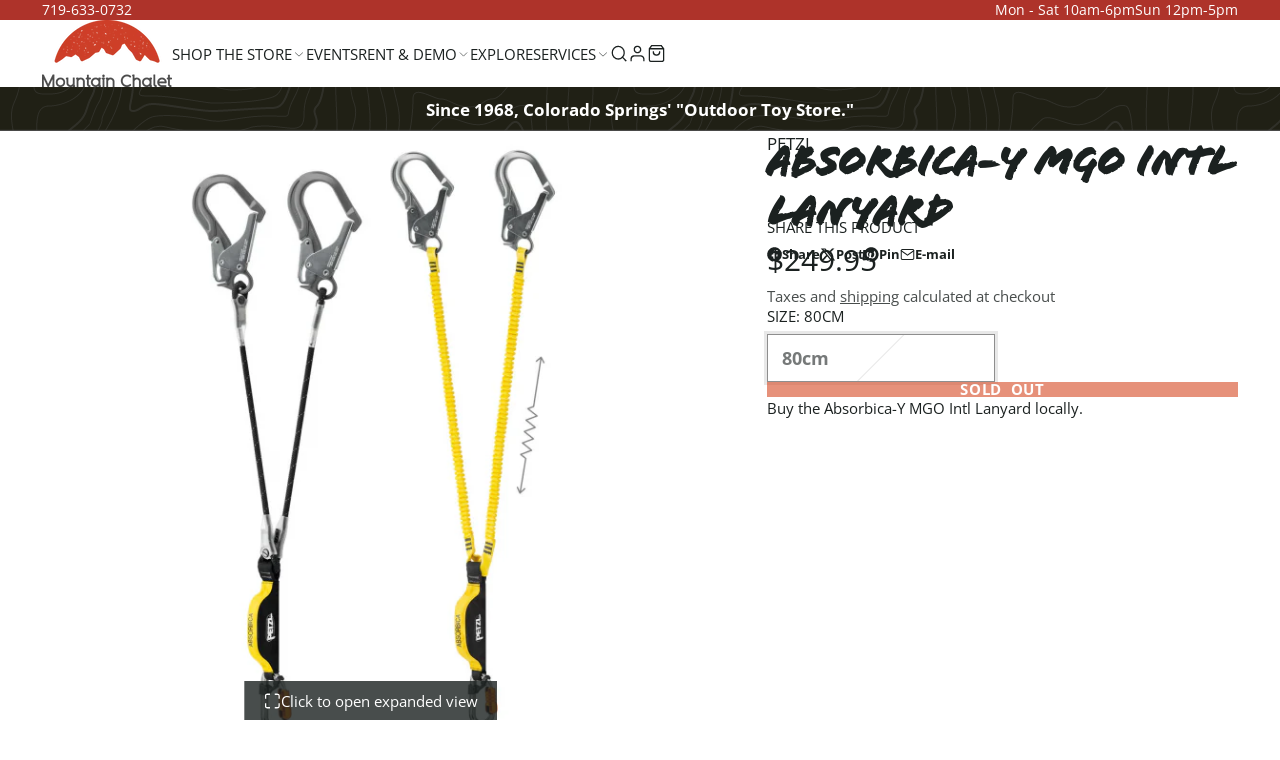

--- FILE ---
content_type: text/html; charset=utf-8
request_url: https://mtnchalet.com/products/1078238-petzl-absorbica-y-mgo-intl-lanyard
body_size: 53384
content:
<!doctype html>
<html class="no-js " lang="en">
  <head>
    <meta charset="utf-8">
    <meta http-equiv="X-UA-Compatible" content="IE=edge">
    <meta name="viewport" content="width=device-width,initial-scale=1">
    <meta name="theme-color" content="">
    <link rel="canonical" href="https://mtnchalet.com/products/1078238-petzl-absorbica-y-mgo-intl-lanyard">
    <link rel="preconnect" href="https://cdn.shopify.com" crossorigin><link rel="icon" type="image/png" href="//mtnchalet.com/cdn/shop/files/logo_c9970fc5-2134-4ce2-98a9-bb8f9c94affd_32x32.png?v=1613597147"><link rel="preconnect" href="https://fonts.shopifycdn.com" crossorigin><title>
      Absorbica-y Mgo Intl Lanyard &ndash; Mountain Chalet</title>

    
      <meta name="description" content="Buy the Absorbica-Y MGO Intl Lanyard locally.">
    

    

<meta property="og:site_name" content="Mountain Chalet">
<meta property="og:url" content="https://mtnchalet.com/products/1078238-petzl-absorbica-y-mgo-intl-lanyard">
<meta property="og:title" content="Absorbica-y Mgo Intl Lanyard">
<meta property="og:type" content="product">
<meta property="og:description" content="Buy the Absorbica-Y MGO Intl Lanyard locally."><meta property="og:image" content="http://mtnchalet.com/cdn/shop/files/93-1078238-0-image-1484453.jpg?v=1711539179">
  <meta property="og:image:secure_url" content="https://mtnchalet.com/cdn/shop/files/93-1078238-0-image-1484453.jpg?v=1711539179">
  <meta property="og:image:width" content="640">
  <meta property="og:image:height" content="640"><meta property="og:price:amount" content="249.95">
  <meta property="og:price:currency" content="USD"><meta name="twitter:card" content="summary_large_image">
<meta name="twitter:title" content="Absorbica-y Mgo Intl Lanyard">
<meta name="twitter:description" content="Buy the Absorbica-Y MGO Intl Lanyard locally.">

    <script>window.performance && window.performance.mark && window.performance.mark('shopify.content_for_header.start');</script><meta name="google-site-verification" content="o9AgBD4oLkb-E9NmdEnw6OKW8LbRKsqDnhZZxjcZEtM">
<meta name="facebook-domain-verification" content="eu5nnk0bdp3avaut8wnnv7wpdif9f6">
<meta id="shopify-digital-wallet" name="shopify-digital-wallet" content="/27241971814/digital_wallets/dialog">
<link rel="alternate" type="application/json+oembed" href="https://mtnchalet.com/products/1078238-petzl-absorbica-y-mgo-intl-lanyard.oembed">
<script async="async" src="/checkouts/internal/preloads.js?locale=en-US"></script>
<script id="shopify-features" type="application/json">{"accessToken":"8905fe7d42a4251127101d3061042f5e","betas":["rich-media-storefront-analytics"],"domain":"mtnchalet.com","predictiveSearch":true,"shopId":27241971814,"locale":"en"}</script>
<script>var Shopify = Shopify || {};
Shopify.shop = "mtnchalet.myshopify.com";
Shopify.locale = "en";
Shopify.currency = {"active":"USD","rate":"1.0"};
Shopify.country = "US";
Shopify.theme = {"name":"LIVE (12\/3\/2025) Multi (MHT-Dev)","id":142266466406,"schema_name":"Multi","schema_version":"3.0.2","theme_store_id":2337,"role":"main"};
Shopify.theme.handle = "null";
Shopify.theme.style = {"id":null,"handle":null};
Shopify.cdnHost = "mtnchalet.com/cdn";
Shopify.routes = Shopify.routes || {};
Shopify.routes.root = "/";</script>
<script type="module">!function(o){(o.Shopify=o.Shopify||{}).modules=!0}(window);</script>
<script>!function(o){function n(){var o=[];function n(){o.push(Array.prototype.slice.apply(arguments))}return n.q=o,n}var t=o.Shopify=o.Shopify||{};t.loadFeatures=n(),t.autoloadFeatures=n()}(window);</script>
<script id="shop-js-analytics" type="application/json">{"pageType":"product"}</script>
<script defer="defer" async type="module" src="//mtnchalet.com/cdn/shopifycloud/shop-js/modules/v2/client.init-shop-cart-sync_WVOgQShq.en.esm.js"></script>
<script defer="defer" async type="module" src="//mtnchalet.com/cdn/shopifycloud/shop-js/modules/v2/chunk.common_C_13GLB1.esm.js"></script>
<script defer="defer" async type="module" src="//mtnchalet.com/cdn/shopifycloud/shop-js/modules/v2/chunk.modal_CLfMGd0m.esm.js"></script>
<script type="module">
  await import("//mtnchalet.com/cdn/shopifycloud/shop-js/modules/v2/client.init-shop-cart-sync_WVOgQShq.en.esm.js");
await import("//mtnchalet.com/cdn/shopifycloud/shop-js/modules/v2/chunk.common_C_13GLB1.esm.js");
await import("//mtnchalet.com/cdn/shopifycloud/shop-js/modules/v2/chunk.modal_CLfMGd0m.esm.js");

  window.Shopify.SignInWithShop?.initShopCartSync?.({"fedCMEnabled":true,"windoidEnabled":true});

</script>
<script>(function() {
  var isLoaded = false;
  function asyncLoad() {
    if (isLoaded) return;
    isLoaded = true;
    var urls = ["https:\/\/mahina.app\/static\/js\/loader.min.js?shop=mtnchalet.myshopify.com","https:\/\/chimpstatic.com\/mcjs-connected\/js\/users\/c5c732ee661bcef979e756f64\/07cb9a42324d4f861979e3dcf.js?shop=mtnchalet.myshopify.com"];
    for (var i = 0; i < urls.length; i++) {
      var s = document.createElement('script');
      s.type = 'text/javascript';
      s.async = true;
      s.src = urls[i];
      var x = document.getElementsByTagName('script')[0];
      x.parentNode.insertBefore(s, x);
    }
  };
  if(window.attachEvent) {
    window.attachEvent('onload', asyncLoad);
  } else {
    window.addEventListener('load', asyncLoad, false);
  }
})();</script>
<script id="__st">var __st={"a":27241971814,"offset":-25200,"reqid":"53509732-20d8-4437-97af-01ee1a412b68-1769552341","pageurl":"mtnchalet.com\/products\/1078238-petzl-absorbica-y-mgo-intl-lanyard","u":"ac8252ea3227","p":"product","rtyp":"product","rid":7063429251174};</script>
<script>window.ShopifyPaypalV4VisibilityTracking = true;</script>
<script id="captcha-bootstrap">!function(){'use strict';const t='contact',e='account',n='new_comment',o=[[t,t],['blogs',n],['comments',n],[t,'customer']],c=[[e,'customer_login'],[e,'guest_login'],[e,'recover_customer_password'],[e,'create_customer']],r=t=>t.map((([t,e])=>`form[action*='/${t}']:not([data-nocaptcha='true']) input[name='form_type'][value='${e}']`)).join(','),a=t=>()=>t?[...document.querySelectorAll(t)].map((t=>t.form)):[];function s(){const t=[...o],e=r(t);return a(e)}const i='password',u='form_key',d=['recaptcha-v3-token','g-recaptcha-response','h-captcha-response',i],f=()=>{try{return window.sessionStorage}catch{return}},m='__shopify_v',_=t=>t.elements[u];function p(t,e,n=!1){try{const o=window.sessionStorage,c=JSON.parse(o.getItem(e)),{data:r}=function(t){const{data:e,action:n}=t;return t[m]||n?{data:e,action:n}:{data:t,action:n}}(c);for(const[e,n]of Object.entries(r))t.elements[e]&&(t.elements[e].value=n);n&&o.removeItem(e)}catch(o){console.error('form repopulation failed',{error:o})}}const l='form_type',E='cptcha';function T(t){t.dataset[E]=!0}const w=window,h=w.document,L='Shopify',v='ce_forms',y='captcha';let A=!1;((t,e)=>{const n=(g='f06e6c50-85a8-45c8-87d0-21a2b65856fe',I='https://cdn.shopify.com/shopifycloud/storefront-forms-hcaptcha/ce_storefront_forms_captcha_hcaptcha.v1.5.2.iife.js',D={infoText:'Protected by hCaptcha',privacyText:'Privacy',termsText:'Terms'},(t,e,n)=>{const o=w[L][v],c=o.bindForm;if(c)return c(t,g,e,D).then(n);var r;o.q.push([[t,g,e,D],n]),r=I,A||(h.body.append(Object.assign(h.createElement('script'),{id:'captcha-provider',async:!0,src:r})),A=!0)});var g,I,D;w[L]=w[L]||{},w[L][v]=w[L][v]||{},w[L][v].q=[],w[L][y]=w[L][y]||{},w[L][y].protect=function(t,e){n(t,void 0,e),T(t)},Object.freeze(w[L][y]),function(t,e,n,w,h,L){const[v,y,A,g]=function(t,e,n){const i=e?o:[],u=t?c:[],d=[...i,...u],f=r(d),m=r(i),_=r(d.filter((([t,e])=>n.includes(e))));return[a(f),a(m),a(_),s()]}(w,h,L),I=t=>{const e=t.target;return e instanceof HTMLFormElement?e:e&&e.form},D=t=>v().includes(t);t.addEventListener('submit',(t=>{const e=I(t);if(!e)return;const n=D(e)&&!e.dataset.hcaptchaBound&&!e.dataset.recaptchaBound,o=_(e),c=g().includes(e)&&(!o||!o.value);(n||c)&&t.preventDefault(),c&&!n&&(function(t){try{if(!f())return;!function(t){const e=f();if(!e)return;const n=_(t);if(!n)return;const o=n.value;o&&e.removeItem(o)}(t);const e=Array.from(Array(32),(()=>Math.random().toString(36)[2])).join('');!function(t,e){_(t)||t.append(Object.assign(document.createElement('input'),{type:'hidden',name:u})),t.elements[u].value=e}(t,e),function(t,e){const n=f();if(!n)return;const o=[...t.querySelectorAll(`input[type='${i}']`)].map((({name:t})=>t)),c=[...d,...o],r={};for(const[a,s]of new FormData(t).entries())c.includes(a)||(r[a]=s);n.setItem(e,JSON.stringify({[m]:1,action:t.action,data:r}))}(t,e)}catch(e){console.error('failed to persist form',e)}}(e),e.submit())}));const S=(t,e)=>{t&&!t.dataset[E]&&(n(t,e.some((e=>e===t))),T(t))};for(const o of['focusin','change'])t.addEventListener(o,(t=>{const e=I(t);D(e)&&S(e,y())}));const B=e.get('form_key'),M=e.get(l),P=B&&M;t.addEventListener('DOMContentLoaded',(()=>{const t=y();if(P)for(const e of t)e.elements[l].value===M&&p(e,B);[...new Set([...A(),...v().filter((t=>'true'===t.dataset.shopifyCaptcha))])].forEach((e=>S(e,t)))}))}(h,new URLSearchParams(w.location.search),n,t,e,['guest_login'])})(!0,!0)}();</script>
<script integrity="sha256-4kQ18oKyAcykRKYeNunJcIwy7WH5gtpwJnB7kiuLZ1E=" data-source-attribution="shopify.loadfeatures" defer="defer" src="//mtnchalet.com/cdn/shopifycloud/storefront/assets/storefront/load_feature-a0a9edcb.js" crossorigin="anonymous"></script>
<script data-source-attribution="shopify.dynamic_checkout.dynamic.init">var Shopify=Shopify||{};Shopify.PaymentButton=Shopify.PaymentButton||{isStorefrontPortableWallets:!0,init:function(){window.Shopify.PaymentButton.init=function(){};var t=document.createElement("script");t.src="https://mtnchalet.com/cdn/shopifycloud/portable-wallets/latest/portable-wallets.en.js",t.type="module",document.head.appendChild(t)}};
</script>
<script data-source-attribution="shopify.dynamic_checkout.buyer_consent">
  function portableWalletsHideBuyerConsent(e){var t=document.getElementById("shopify-buyer-consent"),n=document.getElementById("shopify-subscription-policy-button");t&&n&&(t.classList.add("hidden"),t.setAttribute("aria-hidden","true"),n.removeEventListener("click",e))}function portableWalletsShowBuyerConsent(e){var t=document.getElementById("shopify-buyer-consent"),n=document.getElementById("shopify-subscription-policy-button");t&&n&&(t.classList.remove("hidden"),t.removeAttribute("aria-hidden"),n.addEventListener("click",e))}window.Shopify?.PaymentButton&&(window.Shopify.PaymentButton.hideBuyerConsent=portableWalletsHideBuyerConsent,window.Shopify.PaymentButton.showBuyerConsent=portableWalletsShowBuyerConsent);
</script>
<script data-source-attribution="shopify.dynamic_checkout.cart.bootstrap">document.addEventListener("DOMContentLoaded",(function(){function t(){return document.querySelector("shopify-accelerated-checkout-cart, shopify-accelerated-checkout")}if(t())Shopify.PaymentButton.init();else{new MutationObserver((function(e,n){t()&&(Shopify.PaymentButton.init(),n.disconnect())})).observe(document.body,{childList:!0,subtree:!0})}}));
</script>
<link id="shopify-accelerated-checkout-styles" rel="stylesheet" media="screen" href="https://mtnchalet.com/cdn/shopifycloud/portable-wallets/latest/accelerated-checkout-backwards-compat.css" crossorigin="anonymous">
<style id="shopify-accelerated-checkout-cart">
        #shopify-buyer-consent {
  margin-top: 1em;
  display: inline-block;
  width: 100%;
}

#shopify-buyer-consent.hidden {
  display: none;
}

#shopify-subscription-policy-button {
  background: none;
  border: none;
  padding: 0;
  text-decoration: underline;
  font-size: inherit;
  cursor: pointer;
}

#shopify-subscription-policy-button::before {
  box-shadow: none;
}

      </style>

<script>window.performance && window.performance.mark && window.performance.mark('shopify.content_for_header.end');</script>
    

    

<style data-shopify>

    @font-face {
        font-family: 'Flood';
        src: url('https://cdn.shopify.com/s/files/1/0272/4197/1814/files/Flood_2c6d2dc1-bf9f-4501-90d5-0b129eed20f5.woff2?v=1759918762') format('woff2'),
        url('https://cdn.shopify.com/s/files/1/0272/4197/1814/files/Flood_5c5a1bc3-427f-4a88-b59d-71efda8875e3.woff?v=1759918762') format('woff');
        font-weight: normal;
        font-style: normal;
    }

    @font-face {
  font-family: "Open Sans";
  font-weight: 400;
  font-style: normal;
  font-display: swap;
  src: url("//mtnchalet.com/cdn/fonts/open_sans/opensans_n4.c32e4d4eca5273f6d4ee95ddf54b5bbb75fc9b61.woff2") format("woff2"),
       url("//mtnchalet.com/cdn/fonts/open_sans/opensans_n4.5f3406f8d94162b37bfa232b486ac93ee892406d.woff") format("woff");
}

    @font-face {
  font-family: "Open Sans";
  font-weight: 700;
  font-style: normal;
  font-display: swap;
  src: url("//mtnchalet.com/cdn/fonts/open_sans/opensans_n7.a9393be1574ea8606c68f4441806b2711d0d13e4.woff2") format("woff2"),
       url("//mtnchalet.com/cdn/fonts/open_sans/opensans_n7.7b8af34a6ebf52beb1a4c1d8c73ad6910ec2e553.woff") format("woff");
}

    @font-face {
  font-family: "Open Sans";
  font-weight: 400;
  font-style: italic;
  font-display: swap;
  src: url("//mtnchalet.com/cdn/fonts/open_sans/opensans_i4.6f1d45f7a46916cc95c694aab32ecbf7509cbf33.woff2") format("woff2"),
       url("//mtnchalet.com/cdn/fonts/open_sans/opensans_i4.4efaa52d5a57aa9a57c1556cc2b7465d18839daa.woff") format("woff");
}

    @font-face {
  font-family: "Open Sans";
  font-weight: 700;
  font-style: italic;
  font-display: swap;
  src: url("//mtnchalet.com/cdn/fonts/open_sans/opensans_i7.916ced2e2ce15f7fcd95d196601a15e7b89ee9a4.woff2") format("woff2"),
       url("//mtnchalet.com/cdn/fonts/open_sans/opensans_i7.99a9cff8c86ea65461de497ade3d515a98f8b32a.woff") format("woff");
}

    @font-face {
  font-family: Montserrat;
  font-weight: 700;
  font-style: normal;
  font-display: swap;
  src: url("//mtnchalet.com/cdn/fonts/montserrat/montserrat_n7.3c434e22befd5c18a6b4afadb1e3d77c128c7939.woff2") format("woff2"),
       url("//mtnchalet.com/cdn/fonts/montserrat/montserrat_n7.5d9fa6e2cae713c8fb539a9876489d86207fe957.woff") format("woff");
}

        .color-scheme-main {
          --color-scheme-box-shadow-drop: 0 5px 20px rgba(84,84,84, 0.4);
          --color-scheme-box-shadow: rgba(84,84,84, 0.8) 0px 0px 0px 1.2px;
          --color-scheme-box-shadow-sm: rgba(84,84,84, 0.6) 0px 0px 0px 1px;
          --color-scheme-box-shadow-lift: rgba(84,84,84, 0.8) 0px 0px 0px 1.2px;
          
          
          --color-scheme-highlight: #e1234e;
          --color-scheme-pattern: #b1b1b1;--color-scheme-primary-button-bg: #d8532f;
        
          --color-scheme-primary-button-bg-hover: #b34021;
          --color-scheme-primary-button-text: #ffffff;
          --color-scheme-primary-button-border: #d8532f;
          --color-scheme-secondary-button-bg: rgba(0,0,0,0);
          --color-scheme-secondary-button-bg-hover: rgba(0, 0, 0, 0.0);
          --color-scheme-secondary-button-text: #1b2120;
          --color-scheme-secondary-button-border: #113135;
          --color-scheme-icon: #1b2120;
          --color-scheme-links: #113135;
        }
    
        .color-scheme-invert {
          --color-scheme-box-shadow-drop: 0 5px 20px rgba(0,0,0, 0.4);
          --color-scheme-box-shadow: rgba(0,0,0, 0.8) 0px 0px 0px 1.2px;
          --color-scheme-box-shadow-sm: rgba(0,0,0, 0.6) 0px 0px 0px 1px;
          --color-scheme-box-shadow-lift: rgba(0,0,0, 0.8) 0px 0px 0px 1.2px;
          
          
          --color-scheme-highlight: #3eafe1;
          --color-scheme-pattern: #505050;--color-scheme-primary-button-bg: #88a345;
        
          --color-scheme-primary-button-bg-hover: #6a7f36;
          --color-scheme-primary-button-text: #ffffff;
          --color-scheme-primary-button-border: #88a345;
          --color-scheme-secondary-button-bg: rgba(0,0,0,0);
          --color-scheme-secondary-button-bg-hover: rgba(0, 0, 0, 0.0);
          --color-scheme-secondary-button-text: #efa100;
          --color-scheme-secondary-button-border: #efa100;
          --color-scheme-icon: #ffffff;
          --color-scheme-links: #ffffff;--color-scheme-text: #ffffff;
          --color-scheme-bg: #202015;
          --color-scheme-border: #000000;
        }
    
        .color-scheme-accent {
          --color-scheme-box-shadow-drop: 0 5px 20px rgba(0,0,0, 0.4);
          --color-scheme-box-shadow: rgba(0,0,0, 0.8) 0px 0px 0px 1.2px;
          --color-scheme-box-shadow-sm: rgba(0,0,0, 0.6) 0px 0px 0px 1px;
          --color-scheme-box-shadow-lift: rgba(0,0,0, 0.8) 0px 0px 0px 1.2px;
          
          
          --color-scheme-highlight: #fb33a6;
          --color-scheme-pattern: #ed8792;--color-scheme-primary-button-bg: #d8532f;
        
          --color-scheme-primary-button-bg-hover: #b34021;
          --color-scheme-primary-button-text: #ffffff;
          --color-scheme-primary-button-border: #d8532f;
          --color-scheme-secondary-button-bg: #ffffff;
          --color-scheme-secondary-button-bg-hover: #e6e6e6;
          --color-scheme-secondary-button-text: #d648d3;
          --color-scheme-secondary-button-border: #202020;
          --color-scheme-icon: #ffffff;
          --color-scheme-links: #ffffff;--color-scheme-text: #212121;
          --color-scheme-bg: #bca6d3;
          --color-scheme-border: #8962b1;
        }
    
        .color-scheme-accent2 {
          --color-scheme-box-shadow-drop: 0 5px 20px rgba(0,0,0, 0.4);
          --color-scheme-box-shadow: rgba(0,0,0, 0.8) 0px 0px 0px 1.2px;
          --color-scheme-box-shadow-sm: rgba(0,0,0, 0.6) 0px 0px 0px 1px;
          --color-scheme-box-shadow-lift: rgba(0,0,0, 0.8) 0px 0px 0px 1.2px;
          
          
          --color-scheme-highlight: #3eafe1;
          --color-scheme-pattern: #6bd7ff;--color-scheme-primary-button-bg: #ffffff;
        
          --color-scheme-primary-button-bg-hover: #e6e6e6;
          --color-scheme-primary-button-text: #3eafe1;
          --color-scheme-primary-button-border: #1c84b3;
          --color-scheme-secondary-button-bg: #ffffff;
          --color-scheme-secondary-button-bg-hover: #e6e6e6;
          --color-scheme-secondary-button-text: #3eafe1;
          --color-scheme-secondary-button-border: #cacaca;
          --color-scheme-icon: #ffffff;
          --color-scheme-links: #ffffff;--color-scheme-text: #ffffff;
          --color-scheme-bg: #3eafe1;
          --color-scheme-border: #1977a0;--color-scheme-bg-gradient: linear-gradient(46deg, rgba(52, 133, 236, 1) 13%, rgba(170, 248, 219, 1) 86%);
        }
    
        .color-scheme-scheme-27e1e1b8-7c17-4f87-a38d-34818dc4fad6 {
          --color-scheme-box-shadow-drop: 0 5px 20px rgba(84,84,84, 0.4);
          --color-scheme-box-shadow: rgba(84,84,84, 0.8) 0px 0px 0px 1.2px;
          --color-scheme-box-shadow-sm: rgba(84,84,84, 0.6) 0px 0px 0px 1px;
          --color-scheme-box-shadow-lift: rgba(84,84,84, 0.8) 0px 0px 0px 1.2px;
          
          
          --color-scheme-highlight: #e1234e;
          --color-scheme-pattern: #b1b1b1;--color-scheme-primary-button-bg: #000000;
        
          --color-scheme-primary-button-bg-hover: #000000;
          --color-scheme-primary-button-text: #ffffff;
          --color-scheme-primary-button-border: #9e37a7;
          --color-scheme-secondary-button-bg: #000000;
          --color-scheme-secondary-button-bg-hover: #000000;
          --color-scheme-secondary-button-text: #ffffff;
          --color-scheme-secondary-button-border: #000000;
          --color-scheme-icon: #383838;
          --color-scheme-links: #000000;--color-scheme-text: #000000;
          --color-scheme-bg: #ffffff;
          --color-scheme-border: #cccccc;
        }
    
        .color-scheme-dark-mode {
          --color-scheme-box-shadow-drop: 0 5px 20px rgba(0,0,0, 0.4);
          --color-scheme-box-shadow: rgba(0,0,0, 0.8) 0px 0px 0px 1.2px;
          --color-scheme-box-shadow-sm: rgba(0,0,0, 0.6) 0px 0px 0px 1px;
          --color-scheme-box-shadow-lift: rgba(0,0,0, 0.8) 0px 0px 0px 1.2px;
          
          
          --color-scheme-highlight: #bd40c7;
          --color-scheme-pattern: #352f44;--color-scheme-primary-button-bg: #d36bf1;
        
          --color-scheme-primary-button-bg-hover: #c53ced;
          --color-scheme-primary-button-text: #ffffff;
          --color-scheme-primary-button-border: #9e37a7;
          --color-scheme-secondary-button-bg: #ffffff;
          --color-scheme-secondary-button-bg-hover: #e6e6e6;
          --color-scheme-secondary-button-text: #383838;
          --color-scheme-secondary-button-border: #202020;
          --color-scheme-icon: #dddddd;
          --color-scheme-links: #dddddd;--color-scheme-text: #dddddd;
          --color-scheme-bg: #37353b;
          --color-scheme-border: #050505;
        }
    
        .color-scheme-scheme-87628dca-6445-46de-93c8-f2b63b76e28c {
          --color-scheme-box-shadow-drop: 0 5px 20px rgba(0,0,0, 0.4);
          --color-scheme-box-shadow: rgba(0,0,0, 0.8) 0px 0px 0px 1.2px;
          --color-scheme-box-shadow-sm: rgba(0,0,0, 0.6) 0px 0px 0px 1px;
          --color-scheme-box-shadow-lift: rgba(0,0,0, 0.8) 0px 0px 0px 1.2px;
          
          
          --color-scheme-highlight: #fb33a6;
          --color-scheme-pattern: #ffffff;--color-scheme-primary-button-bg: #d648d3;
        
          --color-scheme-primary-button-bg-hover: #c02bbd;
          --color-scheme-primary-button-text: #ffffff;
          --color-scheme-primary-button-border: #9f7360;
          --color-scheme-secondary-button-bg: #ffffff;
          --color-scheme-secondary-button-bg-hover: #e6e6e6;
          --color-scheme-secondary-button-text: #d648d3;
          --color-scheme-secondary-button-border: #202020;
          --color-scheme-icon: #ffffff;
          --color-scheme-links: #ffffff;--color-scheme-text: #ffffff;
          --color-scheme-bg: #d36bf1;
          --color-scheme-border: #b315e1;--color-scheme-bg-gradient: linear-gradient(320deg, rgba(56, 78, 197, 1), rgba(203, 68, 194, 1) 68%, rgba(255, 201, 104, 1) 100%);
        }
    
        .color-scheme-scheme-43291996-e85e-427b-9ff9-ae9e732c56b9 {
          --color-scheme-box-shadow-drop: 0 5px 20px rgba(0,0,0, 0.4);
          --color-scheme-box-shadow: rgba(0,0,0, 0.8) 0px 0px 0px 1.2px;
          --color-scheme-box-shadow-sm: rgba(0,0,0, 0.6) 0px 0px 0px 1px;
          --color-scheme-box-shadow-lift: rgba(0,0,0, 0.8) 0px 0px 0px 1.2px;
          
          
          --color-scheme-highlight: #3eafe1;
          --color-scheme-pattern: #5975a3;--color-scheme-primary-button-bg: #409ec7;
        
          --color-scheme-primary-button-bg-hover: #3081a4;
          --color-scheme-primary-button-text: #ffffff;
          --color-scheme-primary-button-border: #3e8fb3;
          --color-scheme-secondary-button-bg: #dde6f9;
          --color-scheme-secondary-button-bg-hover: #b2c6f1;
          --color-scheme-secondary-button-text: #374051;
          --color-scheme-secondary-button-border: #202020;
          --color-scheme-icon: #383838;
          --color-scheme-links: #383838;--color-scheme-text: #ffffff;
          --color-scheme-bg: #4a4a4a;
          --color-scheme-border: #171717;--color-scheme-bg-gradient: linear-gradient(319deg, rgba(15, 27, 47, 1), rgba(159, 162, 173, 1) 100%);
        }
    
        .color-scheme-scheme-e103ec40-a79c-4694-84a6-946a9fab9517 {
          --color-scheme-box-shadow-drop: 0 5px 20px rgba(0,0,0, 0.4);
          --color-scheme-box-shadow: rgba(0,0,0, 0.8) 0px 0px 0px 1.2px;
          --color-scheme-box-shadow-sm: rgba(0,0,0, 0.6) 0px 0px 0px 1px;
          --color-scheme-box-shadow-lift: rgba(0,0,0, 0.8) 0px 0px 0px 1.2px;
          
          
          --color-scheme-highlight: #d53944;
          --color-scheme-pattern: #ffc6c6;--color-scheme-primary-button-bg: #d53944;
        
          --color-scheme-primary-button-bg-hover: #b52630;
          --color-scheme-primary-button-text: #ffffff;
          --color-scheme-primary-button-border: #3e8fb3;
          --color-scheme-secondary-button-bg: #383838;
          --color-scheme-secondary-button-bg-hover: #1f1f1f;
          --color-scheme-secondary-button-text: #ffffff;
          --color-scheme-secondary-button-border: #202020;
          --color-scheme-icon: #383838;
          --color-scheme-links: #383838;--color-scheme-text: #2d2d2d;
          --color-scheme-bg: #ffffff;
          --color-scheme-border: #cccccc;
        }
    
        .color-scheme-scheme-4aaf3b82-8d8c-414f-aaf0-3b2f457f982b {
          --color-scheme-box-shadow-drop: 0 5px 20px rgba(0,0,0, 0.4);
          --color-scheme-box-shadow: rgba(0,0,0, 0.8) 0px 0px 0px 1.2px;
          --color-scheme-box-shadow-sm: rgba(0,0,0, 0.6) 0px 0px 0px 1px;
          --color-scheme-box-shadow-lift: rgba(0,0,0, 0.8) 0px 0px 0px 1.2px;
          
          
          --color-scheme-highlight: #bd40c7;
          --color-scheme-pattern: #8833ac;--color-scheme-primary-button-bg: #bd40c7;
        
          --color-scheme-primary-button-bg-hover: #9b30a4;
          --color-scheme-primary-button-text: #ffffff;
          --color-scheme-primary-button-border: #3e8fb3;
          --color-scheme-secondary-button-bg: #ffffff;
          --color-scheme-secondary-button-bg-hover: #e6e6e6;
          --color-scheme-secondary-button-text: #781973;
          --color-scheme-secondary-button-border: #202020;
          --color-scheme-icon: #383838;
          --color-scheme-links: #383838;--color-scheme-text: #ffffff;
          --color-scheme-bg: #ffffff;
          --color-scheme-border: #cccccc;--color-scheme-bg-gradient: linear-gradient(351deg, rgba(65, 87, 158, 1) 3%, rgba(139, 23, 108, 1) 35%, rgba(21, 21, 21, 1) 88%);
        }
    
        .color-scheme-scheme-4f9992d9-4a21-40c4-ae07-80c9ef6d0b80 {
          --color-scheme-box-shadow-drop: 0 5px 20px rgba(0,0,0, 0.4);
          --color-scheme-box-shadow: rgba(0,0,0, 0.8) 0px 0px 0px 1.2px;
          --color-scheme-box-shadow-sm: rgba(0,0,0, 0.6) 0px 0px 0px 1px;
          --color-scheme-box-shadow-lift: rgba(0,0,0, 0.8) 0px 0px 0px 1.2px;
          
          
          --color-scheme-highlight: #bd40c7;
          --color-scheme-pattern: #7b19ae;--color-scheme-primary-button-bg: #bd40c7;
        
          --color-scheme-primary-button-bg-hover: #9b30a4;
          --color-scheme-primary-button-text: #ffffff;
          --color-scheme-primary-button-border: #3e8fb3;
          --color-scheme-secondary-button-bg: #ffffff;
          --color-scheme-secondary-button-bg-hover: #e6e6e6;
          --color-scheme-secondary-button-text: #dea3be;
          --color-scheme-secondary-button-border: #33133b;
          --color-scheme-icon: #ffffff;
          --color-scheme-links: #383838;--color-scheme-text: #ffffff;
          --color-scheme-bg: #262626;
          --color-scheme-border: #000000;
        }
    
        .color-scheme-scheme-cb4b23fd-cba1-49da-ae80-466e3a26efa4 {
          --color-scheme-box-shadow-drop: 0 5px 20px rgba(0,0,0, 0.4);
          --color-scheme-box-shadow: rgba(0,0,0, 0.8) 0px 0px 0px 1.2px;
          --color-scheme-box-shadow-sm: rgba(0,0,0, 0.6) 0px 0px 0px 1px;
          --color-scheme-box-shadow-lift: rgba(0,0,0, 0.8) 0px 0px 0px 1.2px;
          
          
          --color-scheme-highlight: #bd40c7;
          --color-scheme-pattern: #e4e4e4;--color-scheme-primary-button-bg: #bd40c7;
        
          --color-scheme-primary-button-bg-hover: #9b30a4;
          --color-scheme-primary-button-text: #ffffff;
          --color-scheme-primary-button-border: #9e37a7;
          --color-scheme-secondary-button-bg: #383838;
          --color-scheme-secondary-button-bg-hover: #1f1f1f;
          --color-scheme-secondary-button-text: #ffffff;
          --color-scheme-secondary-button-border: #202020;
          --color-scheme-icon: #383838;
          --color-scheme-links: #383838;--color-scheme-text: #383838;
          --color-scheme-bg: #f7f7f7;
          --color-scheme-border: #c4c4c4;
        }
    
        .color-scheme-scheme-ddd0ac1c-6853-46d4-93bb-09ee6d4fd510 {
          --color-scheme-box-shadow-drop: 0 5px 20px rgba(0,0,0, 0.4);
          --color-scheme-box-shadow: rgba(0,0,0, 0.8) 0px 0px 0px 1.2px;
          --color-scheme-box-shadow-sm: rgba(0,0,0, 0.6) 0px 0px 0px 1px;
          --color-scheme-box-shadow-lift: rgba(0,0,0, 0.8) 0px 0px 0px 1.2px;
          
          
          --color-scheme-highlight: #bd40c7;
          --color-scheme-pattern: #286967;--color-scheme-primary-button-bg: #bd40c7;
        
          --color-scheme-primary-button-bg-hover: #9b30a4;
          --color-scheme-primary-button-text: #ffffff;
          --color-scheme-primary-button-border: #9e37a7;
          --color-scheme-secondary-button-bg: #f1ffff;
          --color-scheme-secondary-button-bg-hover: #beffff;
          --color-scheme-secondary-button-text: #373f3f;
          --color-scheme-secondary-button-border: #202020;
          --color-scheme-icon: #383838;
          --color-scheme-links: #383838;--color-scheme-text: #ffffff;
          --color-scheme-bg: #535353;
          --color-scheme-border: #202020;--color-scheme-bg-gradient: linear-gradient(330deg, rgba(25, 34, 34, 1) 33%, rgba(93, 90, 53, 1) 100%);
        }
    
        .color-scheme-scheme-57c0c5d0-216f-42a1-8561-37b5c3640f64 {
          --color-scheme-box-shadow-drop: 0 5px 20px rgba(0,0,0, 0.4);
          --color-scheme-box-shadow: rgba(0,0,0, 0.8) 0px 0px 0px 1.2px;
          --color-scheme-box-shadow-sm: rgba(0,0,0, 0.6) 0px 0px 0px 1px;
          --color-scheme-box-shadow-lift: rgba(0,0,0, 0.8) 0px 0px 0px 1.2px;
          
          
          --color-scheme-highlight: #bd40c7;
          --color-scheme-pattern: #e4e4e4;--color-scheme-primary-button-bg: #409ec7;
        
          --color-scheme-primary-button-bg-hover: #3081a4;
          --color-scheme-primary-button-text: #ffffff;
          --color-scheme-primary-button-border: #9e37a7;
          --color-scheme-secondary-button-bg: #faeee9;
          --color-scheme-secondary-button-bg-hover: #f1cebf;
          --color-scheme-secondary-button-text: #79635c;
          --color-scheme-secondary-button-border: #f5e2db;
          --color-scheme-icon: #ffffff;
          --color-scheme-links: #ffffff;--color-scheme-text: #ffffff;
          --color-scheme-bg: #6e6e6e;
          --color-scheme-border: #3b3b3b;--color-scheme-bg-gradient: radial-gradient(rgba(159, 131, 122, 1), rgba(65, 50, 41, 1) 100%);
        }
    
        .color-scheme-scheme-207a6447-6889-4664-a200-237d354cfb03 {
          --color-scheme-box-shadow-drop: 0 5px 20px rgba(0,0,0, 0.4);
          --color-scheme-box-shadow: rgba(0,0,0, 0.8) 0px 0px 0px 1.2px;
          --color-scheme-box-shadow-sm: rgba(0,0,0, 0.6) 0px 0px 0px 1px;
          --color-scheme-box-shadow-lift: rgba(0,0,0, 0.8) 0px 0px 0px 1.2px;
          
          
          --color-scheme-highlight: #bd40c7;
          --color-scheme-pattern: #e4e4e4;--color-scheme-primary-button-bg: #409ec7;
        
          --color-scheme-primary-button-bg-hover: #3081a4;
          --color-scheme-primary-button-text: #ffffff;
          --color-scheme-primary-button-border: #3e8fb3;
          --color-scheme-secondary-button-bg: #383838;
          --color-scheme-secondary-button-bg-hover: #1f1f1f;
          --color-scheme-secondary-button-text: #ffffff;
          --color-scheme-secondary-button-border: #202020;
          --color-scheme-icon: #383838;
          --color-scheme-links: #383838;--color-scheme-text: #ffffff;
          --color-scheme-bg: #f7f7f7;
          --color-scheme-border: #c4c4c4;--color-scheme-bg-gradient: linear-gradient(135deg, rgba(229, 93, 135, 1), rgba(95, 195, 228, 1) 100%);
        }
    
        .color-scheme-scheme-1ec24e5b-a8f8-4d1d-a9ce-9e3cd611d8f4 {
          --color-scheme-box-shadow-drop: 0 5px 20px rgba(84,84,84, 0.4);
          --color-scheme-box-shadow: rgba(84,84,84, 0.8) 0px 0px 0px 1.2px;
          --color-scheme-box-shadow-sm: rgba(84,84,84, 0.6) 0px 0px 0px 1px;
          --color-scheme-box-shadow-lift: rgba(84,84,84, 0.8) 0px 0px 0px 1.2px;
          
          
          --color-scheme-highlight: #e1234e;
          --color-scheme-pattern: #b1b1b1;--color-scheme-primary-button-bg: #d8532f;
        
          --color-scheme-primary-button-bg-hover: #b34021;
          --color-scheme-primary-button-text: #ffffff;
          --color-scheme-primary-button-border: #d8532f;
          --color-scheme-secondary-button-bg: rgba(0,0,0,0);
          --color-scheme-secondary-button-bg-hover: rgba(0, 0, 0, 0.0);
          --color-scheme-secondary-button-text: #1b2120;
          --color-scheme-secondary-button-border: #113135;
          --color-scheme-icon: #1b2120;
          --color-scheme-links: #113135;--color-scheme-text: #1b2120;
          --color-scheme-bg: #efefef;
          --color-scheme-border: #bcbcbc;
        }
    

    :root {--glob-size-1: min(4.8px, 0.96vmin);
      --glob-size-2: min(9.6px, 1.92vmin);
      --glob-size-3: min(14.4px, 2.88vmin);
      --glob-size-4: min(19.2px, 3.84vmin);
      --glob-size-5: min(24.0px, 4.8vmin);
      --glob-size-6: min(28.8px, 5.76vmin);
      --glob-size-7: min(33.6px, 6.72vmin);
      --glob-size-8: min(38.4px, 7.68vmin);
      --glob-size-9: min(43.2px, 8.64vmin);
      --glob-size-10: min(48.0px, 9.6vmin);
      --glob-size-11: min(52.8px, 10.56vmin);
      --glob-size-12: min(57.6px, 11.52vmin);
      --glob-size-13: min(62.4px, 12.48vmin);
      --glob-size-14: min(67.2px, 13.44vmin);
      --glob-size-15: min(72.0px, 14.4vmin);
      --glob-size-16: min(76.8px, 15.36vmin);
      --glob-size-17: min(81.6px, 16.32vmin);
      --glob-size-18: min(86.4px, 17.28vmin);
      --glob-size-19: min(91.2px, 18.24vmin);
      --glob-size-20: min(96.0px, 19.2vmin);
      
    --glob-frame-size: var(--glob-size-2);
    --glob-gutter: var(--glob-size-7);

    --glob-heading-size: 28px;
    --glob-heading-letter-spacing: 0.0em;
    --glob-heading-family: 'Flood', sans-serif;
    --glob-heading-style: normal;
    --glob-heading-weight: 700;
    --glob-heading-transform: none;

    --glob-body-family: "Open Sans", sans-serif;
    --glob-body-line-height: 1.5;
    --glob-body-size: 15px;
    --glob-body-weight: 400;
    --glob-body-bold-weight: 700;

    --glob-icon-stroke-width: 1.7px;
    
      --glob-icon-linecap: square;
      --glob-icon-linejoin: arcs;
    --color-g-text: #1b2120;
    --color-g-text-alpha-80: rgba(27, 33, 32, 0.8);
    --color-g-text-alpha-70: rgba(27, 33, 32, 0.7);
    --color-g-text-alpha-50: rgba(27, 33, 32, 0.5);
    --color-g-text-alpha-60: rgba(27, 33, 32, 0.6);
    --color-g-text-alpha-40: rgba(27, 33, 32, 0.4);
    --color-g-text-alpha-30: rgba(27, 33, 32, 0.3);
    --color-g-text-alpha-20: rgba(27, 33, 32, 0.2);
    --color-g-text-alpha-10: rgba(27, 33, 32, 0.1);--color-g-bg: #ffffff;
    --color-g-border: #d9d9d9;
    --color-g-bg-d5: #f2f2f2;
    --color-g-bg-d15: #e6e6e6;
    --color-g-bg-alpha-0: rgba(255, 255, 255, 0);
    --color-g-bg-alpha-70: rgba(255, 255, 255, 0.7);
    --color-g-bg-border: #cccccc;

    --color-g-fg: #ffffff;
    --color-g-fg-alpha-70: rgba(255, 255, 255, 0.7);
    --color-g-fg-alpha-50: rgba(255, 255, 255, 0.5);
    --color-g-fg-d5: #f2f2f2;
    --color-g-fg-d10: #e6e6e6;
    --color-g-fg-d20: #cccccc;

    

    --color-g-accent: #434343;
    --color-g-accent-a20: rgba(67, 67, 67, 0.2);
    --color-g-accent-a10: rgba(67, 67, 67, 0.1);
    --color-g-accent-front: #ffffff; 

    --color-g-sale: #d8532f;
    --color-g-warning: #FD7E14;
    --color-g-success: #198754;
    --color-g-danger: #DC3545;
    --color-g-star-rating: #FFA41C;
    --color-g-cart-counter-bg: #0f5f54;--color-g-cart-counter-text: #ffffff;
    --color-g-wishlist: #f25268;

    --color-g-highlight: #e1234e;

    --color-g-button-buy-it-now-text: #ffffff;
    --color-g-button-buy-it-now-bg: #505050;
    --color-g-button-buy-it-now-bg-hover: #434343;

    --color-g-product-badge-sale: #383838;--color-g-product-badge-sale-text: #ffffff;

    --color-g-product-badge-sold-out: #7D959F;--color-g-product-badge-sold-out-text: #2d2d2d;
    
    --color-g-product-badge-low-stock: #FFBA53;--color-g-product-badge-low-stock-text: #2d2d2d;

    --color-g-product-custom-badge-text: #383838;
    --color-g-product-custom-badge-bg: linear-gradient(141deg, rgba(251, 255, 129, 1), rgba(241, 226, 4, 1) 100%);

    --color-g-header-bg: #ffffff;
    --color-g-header-text: #1b2120;
    --color-g-header-border: rgba(209, 211, 210, 0.5);

    --color-g-nav-dropdown-bg: #ffffff;
    --color-g-nav-dropdown-text: #383838;
    --color-g-nav-dropdown-border: rgba(56, 56, 56, 0.2);

    --color-g-footer-heading: #ffffff;
    --color-g-footer-bg: #1b2120;
    --color-g-footer-text: #ffffff;

    --glob-border-radius-base: 0rem;
    --glob-border-radius-inner: 0rem;
    --glob-border-radius-sm: 0rem;
    --glob-border-radius-pill: 9999rem;
    --glob-border-radius-circle: 50%;

    --transition-base: 0.3s;
    --box-shadow-large: rgb(50 50 93 / 25%) 0px 50px 100px -20px, rgb(0 0 0 / 30%) 0px 30px 60px -30px;
    --container-width: 1280px;

    --glob-product-badge-text-size: 0.75rem;
    --glob-product-badge-text-transform: uppercase;--glob-product-badge-weight: var(--glob-body-bold-weight);

    --glob-header-family: var(--glob-body-family);
--glob-header-weight: var(--glob-body-weight);
--glob-header-style: var(--glob-body-style);
--glob-header-size: 1.0rem;
--glob-header-scale: 1.0;

    --glob-header-transform: uppercase;

    --glob-subheading-family: var(--glob-body-family);
--glob-subheading-weight: var(--glob-body-weight);
--glob-subheading-style: var(--glob-body-style);
--glob-subheading-size: 1.0rem;
--glob-subheading-scale: 1.0;

    --glob-subheading-transform: uppercase;
    --glob-subheading-letter-spacing: 0.0em;
    --glob-subheading-opacity: 1.0;

    --glob-button-family: var(--glob-body-family);
--glob-button-weight: var(--glob-body-bold-weight);
--glob-button-style: var(--glob-body-style);
--glob-button-size: 0.9rem;
--glob-button-scale: 0.9;

    --glob-button-transform: uppercase;
    --glob-button-letter-spacing: 0.05em;
    
    --glob-product-card-title-family: var(--glob-body-family);
--glob-product-card-title-weight: var(--glob-body-bold-weight);
--glob-product-card-title-style: var(--glob-body-style);
--glob-product-card-title-size: 1.0rem;
--glob-product-card-title-scale: 1.0;

    --glob-product-card-price-weight: normal;
    --glob-collection-card-title-family: var(--glob-body-family);
--glob-collection-card-title-weight: var(--glob-body-bold-weight);
--glob-collection-card-title-style: var(--glob-body-style);
--glob-collection-card-title-size: 1.25rem;
--glob-collection-card-title-scale: 1.25;

    --glob-collection-card-title-transform: uppercase;

    --glob-article-card-title-family: var(--glob-body-family);
--glob-article-card-title-weight: var(--glob-body-weight);
--glob-article-card-title-style: var(--glob-body-style);
--glob-article-card-title-size: 1.0rem;
--glob-article-card-title-scale: 1.0;
--glob-bg-pattern: url(//mtnchalet.com/cdn/shop/t/55/assets/pattern-topography.svg?v=746722079261684481764868293);
    --glob-bg-pattern-scale: 1.0;
    --glob-bg-pattern-opacity: 0.25;
    --glob-bg-pattern-invert: 0;
    --glob-bg-pattern-size: 600;
}
</style><link rel="preload" as="font" href="//mtnchalet.com/cdn/fonts/open_sans/opensans_n4.c32e4d4eca5273f6d4ee95ddf54b5bbb75fc9b61.woff2" type="font/woff2" crossorigin><link rel="preload" as="font" href="//mtnchalet.com/cdn/fonts/montserrat/montserrat_n7.3c434e22befd5c18a6b4afadb1e3d77c128c7939.woff2" type="font/woff2" crossorigin><script>
    var globalLoadedStyles = {};
    function loadStyle(style) {
        if(globalLoadedStyles[style.getAttribute('href')]) {
            return;
        }
        globalLoadedStyles[style.getAttribute('href')] = true;
        if(style.media === 'print') {
            style.media = 'all';
        }
    }
    window.shopUrl = 'https://mtnchalet.com';
    window.routes = {
        cart_add_url: '/cart/add',
        cart_change_url: '/cart/change',
        cart_update_url: '/cart/update',
        predictive_search_url: '/search/suggest'
    };
    window.dynamicURLs = {
        account: '/account',
        accountLogin: 'https://shopify.com/27241971814/account?locale=en&region_country=US',
        accountLogout: '/account/logout',
        accountRegister: 'https://shopify.com/27241971814/account?locale=en',
        accountAddresses: '/account/addresses',
        allProductsCollection: '/collections/all',
        cart: '/cart',
        cartAdd: '/cart/add',
        cartChange: '/cart/change',
        cartClear: '/cart/clear',
        cartUpdate: '/cart/update',
        contact: '/contact#contact_form',
        localization: '/localization',
        collections: '/collections',
        predictiveSearch: '/search/suggest',
        productRecommendations: '/recommendations/products',
        root: '/',
        search: '/search'
    };
    window.cartStrings = {
        error: `There was an error while updating your cart. Please try again.`,
        quantityError: `You can only add [quantity] of this item to your cart.`
    };
    window.variantStrings = {
        addToCart: `Add to cart`,
        soldOut: `Sold out`,
        unavailable: `Unavailable`,
    };
    window.accessibilityStrings = {
        imageAvailable: `Image [index] is now available in gallery view`,
        shareSuccess: `Link copied to clipboard`,
        pauseSlideshow: `Pause slideshow`,
        playSlideshow: `Play slideshow`,
    };


    Shopify.money_format = "${{amount}}";
    Shopify.formatMoney = function(cents, format) {
        if (typeof cents == 'string') { cents = cents.replace('.',''); }
        let value = '';
        const placeholderRegex = /\{\{\s*(\w+)\s*\}\}/;
        const formatString = (format || Shopify.money_format);

        function defaultOption(opt, def) {
            return (typeof opt == 'undefined' ? def : opt);
        }

        function formatWithDelimiters(number, precision, thousands, decimal) {
            precision = defaultOption(precision, 2);
            thousands = defaultOption(thousands, ',');
            decimal   = defaultOption(decimal, '.');

            if (isNaN(number) || number == null) { return 0; }

            number = (number/100.0).toFixed(precision);

            const parts   = number.split('.'),
                dollars = parts[0].replace(/(\d)(?=(\d\d\d)+(?!\d))/g, '$1' + thousands),
                cents   = parts[1] ? (decimal + parts[1]) : '';

            return dollars + cents;
        }

        switch(formatString.match(placeholderRegex)[1]) {
            case 'amount':
                value = formatWithDelimiters(cents, 2);
            break;
            case 'amount_no_decimals':
                value = formatWithDelimiters(cents, 0);
            break;
            case 'amount_with_comma_separator':
                value = formatWithDelimiters(cents, 2, '.', ',');
            break;
            case 'amount_no_decimals_with_comma_separator':
                value = formatWithDelimiters(cents, 0, '.', ',');
            break;
            case 'amount_no_decimals_with_space_separator':
                value = formatWithDelimiters(cents, 2, ' ');
            break;
        }

        return formatString.replace(placeholderRegex, value);
    };

    document.documentElement.className = document.documentElement.className.replace('no-js', 'js');
    if (Shopify.designMode) {
        document.documentElement.classList.add('shopify-design-mode');
    }
    function lazyImageOnLoad(img) {
        img.setAttribute('loaded', '');
    }

    function onScriptLoad(name) {
        switch(name) {
        case 'blaze':
            document.dispatchEvent(new CustomEvent('blaze-loaded'));
            break;
        case 'plyr':
            document.dispatchEvent(new CustomEvent('plyr-loaded'));
        break;
        }
    }
</script><script>
(() => {
    const STATE_CLASSNAME_PREFIX = '!';

    const __Events = Object.freeze({
        VARIANT_UPDATE: 'variant:update',
        VARIANT_CHANGE: 'variant:change',
        VARIANT_LOADING: 'variant:loading',
        VARIANT_UNAVAILABLE: 'variant:unavailable',
        CART_ADD: 'cart:add',
        CART_ADD_FEATURE: 'cart:add-feature',
        CART_CHANGE: 'cart:change',
        CART_UPDATE: 'cart:update',
        CART_DRAWER_MUTE: 'cart-drawer:mute',
        CART_REGISTER: 'cart:register',
        CART_ERROR: 'cart:error',
        CART_NOTIFICATIONS_ENABLING: 'cart:notififications-enable',
        CART_REPLACE: 'cart:replace',
        // CART_SAVED_ITEMS_CHANGE: 'cart-saves:change',
        COLLECTION_LOADING: 'collection:loading',
        COLLECTION_CHANGE: 'collection:change',
        COLLECTION_UPDATE: 'collection:update',
        COLLECTION_FILTER_CHANGE: 'filter:change',
        COLLECTION_NAVIGATION_CHANGE: 'navigation:change',
        COLLECTION_UPDATED: 'collection_updated',
        COLLECTION_VIEW_CHANGE: 'collection:view-change',
        PRODUCT_GALLERY_SLIDE_CHANGE: 'product-gallery:slide-change',
        PRODUCT_GALLERY_EXPAND_CHANGE: 'product-gallery:expand-change',
        TOAST_NOTIFICATION: 'toast-notification:open',
        CLOSE_TOAST_NOTIFICATION: 'toast-notification:close',
        UPSELL_PRODUCTS_CHANGE: 'upsell-products:change',
        BROWSING_HISTORY_LOAD: 'browsing-history:load',
        RECOMMENDATIONS_LOADED: 'recommendations:loaded',
        SELLING_PLAN_CHANGE: 'selling-plan:change',
        HEADER_UPDATE: 'header:nav-update',
        HEADER_TOOLBAR_UPDATE: 'header:nav-toolbar-update',
        PRODUCT_COMPARE_CHANGE: 'product-compare:change',
        PRODUCT_COMPARE_UPDATE: 'product-compare:update',
        PRODUCT_COMPARE_OPEN: 'product-compare:open',
        PRODUCT_COMPARE_UPDATE_REQUEST: 'product-compare:update-request',
        PRODUCT_BUNDLE_VARIANT_CHANGE: 'variant-selector-modal:change',
        PRODUCT_FORM_SUBMIT: 'product-form:submit',
        DARK_MODE_CHANGE: 'dark-mode:change'
    })

    const __MediaQueries = Object.freeze({
        MOBILE: window.matchMedia('(max-width:  991px)'),
        DESKTOP: window.matchMedia('(min-width: 992px)')
    })

    const __DomEvents = Object.freeze({
        MODAL_CLOSE: new CustomEvent('modal-close', {
            bubbles: true
        }),
        MODAL_OPEN: new CustomEvent('modal-open', {
            bubbles: true
        }),
    })

    const __StoreConfig = Object.freeze({
        'browsingHistory': {
            type: Array,
            storage: 'local',
            limit: 10
        },
        'compare': {
            type: Array,
            storage: 'local'
        },
        'sidescroll-info-shown': {
            type: Boolean,
            storage: 'session'
        },
        // 'wishlist': {
        //     type: Array,
        //     storage: 'local'
        // },
        // 'cartSaved': {
        //     type: Array,
        //     storage: 'local'
        // },
        'newsletter': {
            type: Number,
            storage: 'local'
        },
        'close-annoncement': {
            type: Boolean,
            storage: 'session'
        },
        'age-confirm': {
            type: Boolean,
            storage: 'local'
        },
        'collection-horizontal-view': {
            type: Number,
            storage: 'local'
        },
        'dark-mode': {
            type: Number,
            storage: 'local'
        }
    })

    let componentCounter = 0;

    // TODO: move error handling to proxy
    class __Store {
        static errors = {
            missingStore(key) {
                return new Error(`store ${key} does not exists`);
            },
            setArray(key) {
                return new Error(`can't set value ${key} for Array type use add instead`)
            },
            notAnArray(key) {
                return new Error(`${key} is not an array`)
            }
        }
        constructor() {
            this._store = new Map();
            Object.entries(__StoreConfig).map(([ storeKey, options ]) => {
                const storage = window[`${options.storage}Storage`];
                const value = storage.getItem(storeKey);
                const type = options.type;
                this._store.set(storeKey, {
                    type,
                    storage,
                    limit: options.limit,
                    data: type === Array 
                        ? new Set(value ? JSON.parse(value): []) 
                        : value && type(value)
                })
            })
        }
        add(key, value) {
            try {
                const storeTarget = this._store.get(key);

                if(!storeTarget) {
                    throw __Store.errors.missingStore(key);
                } 

                if(storeTarget.type !== Array) {
                    throw __Store.errors.notAnArray(key);
                }

                this._handleStoreLimit(storeTarget);
                storeTarget.data.add(value);
                this._sync(key);
            } catch(e) {
                console.error(e);
            }
        }
        _handleStoreLimit(storeTarget) {
            if(storeTarget.limit) {
                let offset = storeTarget.limit - storeTarget.data.size;
                const values = storeTarget.data.values();
                while(offset <= 0) {
                    let current = values.next();
                    storeTarget.data.delete(current.value);
                    offset++;
                }
            }
        }
        set(key, value) {
            try {
                const storeTarget = this._store.get(key);

                if(!storeTarget) {
                    throw __Store.errors.missingStore(key);
                }

                if(storeTarget.type === Array) {
                    throw __Store.errors.setArray(key);
                }

                storeTarget.data = value;
                this._sync(key);
            } catch(e) {
                console.error(e.message);
            }
        }
        get(key) {
            try {
                const storeTarget = this._store.get(key);

                if(!storeTarget) {
                    throw __Store.errors.missingStore(key);
                }

                if(storeTarget.data === null) {
                    return null;
                }

                return storeTarget.type === Array
                    ? Array.from(storeTarget.data)
                    : storeTarget.type(storeTarget.data);

            } catch(e) {
                console.error(e);
            }
        }

        has(key, value) {
            try {
                const storeTarget = this._store.get(key);
                if(!storeTarget) {
                    throw __Store.errors.missingStore(key);
                }
                if(storeTarget.type !== Array) {
                    throw __Store.errors.notAnArray(key);
                }
                return storeTarget.data.has(value);
            } catch (e) {
                console.error(e);
            }
        }

        remove(key, value) {
            try {
                const storeTarget = this._store.get(key);
                if(!storeTarget) {
                    throw __Store.errors.missingStore(key);
                }
                if(storeTarget.type === Array) {
                    storeTarget.data.delete(value);
                } else {
                    storeTarget.value = null;
                }
                this._sync(key);
            } catch(e) {
                console.error(e);
            }
        }

        clear(key) {
            try {
                const storeTarget = this._store.get(key);
                if(!storeTarget) {
                    throw __Store.errors.missingStore(key);
                }
                if(storeTarget.type === Array) {
                    storeTarget.data.clear();
                } else {
                    throw __Store.errors.notAnArray(key);
                }
                this._sync(key);
            } catch(e) {
                console.error(e);
            }
        }

        _sync(key) {
            // none-blocking storage write
            setTimeout(() => {
                const target = this._store.get(key);
                target.storage.setItem(key, target.type === Array ? JSON.stringify(Array.from(target.data)) : target.data);
            }, 20);
        }
    }

    class __PubSub {
        constructor() {
            this._subs = new Map();
        }
        subscribe(event, callback, options, sig) {
            if(!this._subs.has(event)) {
                this._subs.set(event, new Set());
            }
            const sub = {
                callback,
                sectionId: options.sectionId,
                once: options.once,
                global: options.global,
                sig
            }
            this._subs.get(event).add(sub);
            return sub;
        }
        unsubscribe(event, sub) {
            if(this._subs.has(event)) {
                this._subs.get(event)?.delete(sub);
            }
        }
        publish(event, data, sectionId, sig) {
            if(this._subs.has(event)) {
                this._subs.get(event).forEach(sub => {
                    const isSelfPublish = sub.sig === sig; // avoid circular publishing
                    const isGlobalOrSection = sub.sectionId === sectionId || sub.global; 
                    if(isGlobalOrSection && !isSelfPublish) {
                        sub.callback(data);
                        if(sub.once) {
                            this.unsubscribe(event, sub);
                        }
                    }
                });
            }
        }
    }

    const pubSub = new __PubSub();

    class __Cache {
        constructor() {
            this._cache = new Map();
        }
        set(key, value) {
            this._cache.set(key, value);
        }
        get(key) {
            return this._cache.get(key);
        }
        has(key) {
            return this._cache.has(key);
        }
        delete(key) {
            this._cache.delete(key);
        }
        clear() {
            this._cache.clear();
        }
    }
    const memoize = (fn) => {
        let cache = null;
        return () => {
            if (cache) {
                return cache;
            }
            const result = fn();
            cache = result;
            return result;
        }
    }

    const __Utils = Object.freeze({
        getBrowserName: memoize(() => {
            const userAgent = navigator.userAgent;
            if (/Chrome/.test(userAgent) && !/Chromium/.test(userAgent)) {
                return "Chrome";
            }
            if (/Edg/.test(userAgent)) {
                return "Edge";
            }
            if (/Firefox/.test(userAgent)) {
                return "Firefox";
            }
            if (/Safari/.test(userAgent)) {
                return "Safari";
            }
            if (/Trident/.test(userAgent)) {
                return "IE";
            }
            return "Unknown";
        }),
        isMobileBrowser: () => {
            const agent = navigator.userAgent || navigator.vendor || window.opera;
            return /(android|bb\d+|meego).+mobile|avantgo|bada\/|blackberry|blazer|compal|elaine|fennec|hiptop|iemobile|ip(hone|od)|iris|kindle|lge |maemo|midp|mmp|mobile.+firefox|netfront|opera m(ob|in)i|palm( os)?|phone|p(ixi|re)\/|plucker|pocket|psp|series(4|6)0|symbian|treo|up\.(browser|link)|vodafone|wap|windows ce|xda|xiino/i.test(agent)
            || /1207|6310|6590|3gso|4thp|50[1-6]i|770s|802s|a wa|abac|ac(er|oo|s\-)|ai(ko|rn)|al(av|ca|co)|amoi|an(ex|ny|yw)|aptu|ar(ch|go)|as(te|us)|attw|au(di|\-m|r |s )|avan|be(ck|ll|nq)|bi(lb|rd)|bl(ac|az)|br(e|v)w|bumb|bw\-(n|u)|c55\/|capi|ccwa|cdm\-|cell|chtm|cldc|cmd\-|co(mp|nd)|craw|da(it|ll|ng)|dbte|dc\-s|devi|dica|dmob|do(c|p)o|ds(12|\-d)|el(49|ai)|em(l2|ul)|er(ic|k0)|esl8|ez([4-7]0|os|wa|ze)|fetc|fly(\-|_)|g1 u|g560|gene|gf\-5|g\-mo|go(\.w|od)|gr(ad|un)|haie|hcit|hd\-(m|p|t)|hei\-|hi(pt|ta)|hp( i|ip)|hs\-c|ht(c(\-| |_|a|g|p|s|t)|tp)|hu(aw|tc)|i\-(20|go|ma)|i230|iac( |\-|\/)|ibro|idea|ig01|ikom|im1k|inno|ipaq|iris|ja(t|v)a|jbro|jemu|jigs|kddi|keji|kgt( |\/)|klon|kpt |kwc\-|kyo(c|k)|le(no|xi)|lg( g|\/(k|l|u)|50|54|\-[a-w])|libw|lynx|m1\-w|m3ga|m50\/|ma(te|ui|xo)|mc(01|21|ca)|m\-cr|me(rc|ri)|mi(o8|oa|ts)|mmef|mo(01|02|bi|de|do|t(\-| |o|v)|zz)|mt(50|p1|v )|mwbp|mywa|n10[0-2]|n20[2-3]|n30(0|2)|n50(0|2|5)|n7(0(0|1)|10)|ne((c|m)\-|on|tf|wf|wg|wt)|nok(6|i)|nzph|o2im|op(ti|wv)|oran|owg1|p800|pan(a|d|t)|pdxg|pg(13|\-([1-8]|c))|phil|pire|pl(ay|uc)|pn\-2|po(ck|rt|se)|prox|psio|pt\-g|qa\-a|qc(07|12|21|32|60|\-[2-7]|i\-)|qtek|r380|r600|raks|rim9|ro(ve|zo)|s55\/|sa(ge|ma|mm|ms|ny|va)|sc(01|h\-|oo|p\-)|sdk\/|se(c(\-|0|1)|47|mc|nd|ri)|sgh\-|shar|sie(\-|m)|sk\-0|sl(45|id)|sm(al|ar|b3|it|t5)|so(ft|ny)|sp(01|h\-|v\-|v )|sy(01|mb)|t2(18|50)|t6(00|10|18)|ta(gt|lk)|tcl\-|tdg\-|tel(i|m)|tim\-|t\-mo|to(pl|sh)|ts(70|m\-|m3|m5)|tx\-9|up(\.b|g1|si)|utst|v400|v750|veri|vi(rg|te)|vk(40|5[0-3]|\-v)|vm40|voda|vulc|vx(52|53|60|61|70|80|81|83|85|98)|w3c(\-| )|webc|whit|wi(g |nc|nw)|wmlb|wonu|x700|yas\-|your|zeto|zte\-/i.test(agent.substring(0, 4));
        },
        isFunction: (x) => {
            return Object.prototype.toString.call(x) == '[object Function]';
        },
        debounce: (fn, wait) => {
            let t;
            return (...args) => {
                clearTimeout(t);
                t = setTimeout(() => fn.apply(this, args), wait);
            }
        },
        setDocumentClickHandler: (cb) => {
            let docClickListening = false;
            return (state) => {
                if (state && !docClickListening) {
                    setTimeout(() => {
                        document.addEventListener('click', cb);
                        docClickListening = true;
                    }, 20)
                } else if (!state && docClickListening) {
                    docClickListening = false;
                    document.removeEventListener('click', cb);
                }
            }
        },
        parseHTML: (text) => {
            return new DOMParser().parseFromString(text, 'text/html');
        },
        fetchHTML: (URL) => {
            return fetch(URL)
                .then(res => res.text())
                .then(text => __Utils.parseHTML(text))
                .catch(e => console.error(e));
        },
        $active: (el, state = true) => {
            __Utils.$state(el, 'active', state);
        },
        $loading: (el, state = true) => {
            __Utils.$state(el, 'loading', state);
        },
        $state: (el, name, state = true) => {
            el.classList.toggle(`${STATE_CLASSNAME_PREFIX}${name}`, state)
        },
        $fetch: async (URL, options) => {
            try {
                if(__Utils.isFunction(options?.before)) {
                    options.before();
                }

                let [cleanURL, existedParams] = URL.split('?');

                let params = '';
                if(options?.params || options.sectionId) {
                    params = !!(options.params instanceof URLSearchParams)
                        ? options.params
                        : new URLSearchParams(options.params || '');
                    
                    if(options.sectionId) {
                        params.append('section_id', options.sectionId);
                    }

                    params = params.toString();
                }


                // TODO: this logic should be refactored ASAP
                params = [existedParams, params]
                    .filter(Boolean)
                    .join('&');

                if(params) {
                    params = `?${params}`;
                }
                
                const res = await fetch(`${cleanURL}${params}`);
                if(options?.nullOn404 && res.status === 404) {
                    if(__Utils.isFunction(options?.after)) {
                        options.after();
                    }
                    return null;
                }
                const doc = await res.text();
                if(__Utils.isFunction(options?.after)) {
                    options.after();
                }
                const $doc = __Utils.parseHTML(doc); 
                return options?.selectAll ? 
                    Array.from($doc.querySelectorAll(options.selectAll)) : 
                    options?.select ? $doc.querySelector(options.select) : $doc;

            } catch (error) {
                console.error(error);
                if(__Utils.isFunction(options?.after)) {
                    options.after();
                }
            }
        },
        $hide: (el) => {
            el.setAttribute('hidden', '');
        },
        $show: (el) => {
            el.removeAttribute('hidden');
        },
        $classListTemp: (element, className, time = 1000) => {
            element.classList.add(className);
            setTimeout(() => element.classList.remove(className), time)
        },
        $isEmpty: (el) => {
            if(!el) {
                return;
            }
            if(el.content) {
                el = el.content;
            }
            return el.textContent.trim() === '';
        },
        $isHidden: el => el.hasAttribute('hidden'),
        $clone: el => {
            if(el.content) {
                return el.content.cloneNode(true);
            }
            return el.cloneNode(true);
        },
        $isEqual: (a, b) => a.isEqualNode(b),
        $toggleDisplay: (el, state) => {
            if(state === undefined) {
                __Utils.$isHidden(el) ? __Utils.$show(el) : __Utils.$hide(el);
                return;
            }

            state ? __Utils.$show(el) : __Utils.$hide(el);
        },
        $replaceContent: (from, to, force = false) => {
            const target = to.content || to;
            if(force || !__Utils.$isEqual(from, target) ) {
                from.replaceChildren(...target.cloneNode(true).childNodes);
            }
        },
        $JSON : el => JSON.parse(el.textContent)
    });

    class __CoreComponent extends HTMLElement {
        constructor() {
            super();
            this.sectionId = this.getAttribute('section-id');
            this._elements = new Map();
            this._props = new Map();
            this._subs = new Map();
            this._$parentSection = null;
            this.__sig = `${this.tagName}-${componentCounter}`;
            componentCounter++; 
        }
        connectedCallback() {
            this._handleElements();
            if(!this.sectionId) {
                console.warn(`section-id not found in <${this.tagName.toLocaleLowerCase()}> component`);
            }
            if(__Utils.isFunction(this.render)) {
                this.render();
            }
        }
        _handleElements() {
            
            if(!this.elements) {
                return;
            }

            if(this.elements.$ && Array.isArray(this.elements.$)) {
                this.elements.$.map(el => {
                    this.elements[el] = Array.isArray(el) ? [`[data-element="${el}"]`] : `[data-element="${el}"]`;
                })
                delete this.elements.$;
            }

            for(const [key, value] of Object.entries(this.elements)) {
                if(key.startsWith('$') && value === true) {
                    this.elements[key.substring(1)] = key;
                    delete this.elements[key];
                }
            }
        }
        _setElementEvents(el, events) {
            const eventsMap = new Map();
            Object.entries(events).map(([event, callback]) => {
                callback = callback.bind(this);
                eventsMap.set(event, callback);
                if(Array.isArray(el)) {
                    el.forEach(el => {
                        el.addEventListener(event, callback);
                    })
                } else {
                    el.addEventListener(event, callback);
                }
            });
            return eventsMap;
        }
        $(el, events) {
            if(typeof el === 'object') {
                this._elements.set('__root__', {
                    node: this,
                    events: this._setElementEvents(this, el)
                })
                return;
            }

            const selector = this.elements[el];

            if(!selector) {
                console.error(`element ${el} not found in <${this.tagName.toLocaleLowerCase()}>`);
                return;
            }

            if(this._elements.has(el) && this._elements.get(el).node.isConnected === false) {
                this.$remove(el);
            }

            if(!this._elements.has(el)) {
                let elEvents = null;

                const node = this._selectElement(selector);
                
                if(!node) {
                    return null;
                }

                if(typeof events === 'object' && node) {
                    elEvents = this._setElementEvents(node, events);
                }

                this._elements.set(el, {
                    node,
                    events: elEvents
                });
            }

            return this._elements.get(el).node;
        }

        $remove(el) {
            if(!this._elements.has(el)) {
                return;
            }
            this._clearElementEvents(this._elements.get(el));
            this._elements.get(el).node.remove();
            this._elements.get(el).node = null;
            this._elements.delete(el);
        }

        _selectElement(selector) {
            if(Array.isArray(selector)) {
                return Array.from(this.querySelectorAll(this._parseSelector(selector[0])));
            }
            return this.querySelector(this._parseSelector(selector));
        }
        _parseSelector(selector) {
            if(selector.startsWith('$')) {
                return `[data-element="${selector.substring(1)}"]`
            }
            return selector;
        }
        prop(name) {
            const valueType = this.propTypes[name];
            if(!valueType) {
                console.error(`prop ${name} not found in <${this.tagName.toLocaleLowerCase()}>`);
                return;
            }
            if(!this._props.has(name)) {
                this._props.set(name, 
                    valueType === Number ? Number(this.getAttribute(name)) :
                    valueType === Boolean ? this.hasAttribute(name) :
                    this.getAttribute(name)
                )
            }
            return this._props.get(name);
        }
        setProp(name, value='') {
            this.prop(name);
            if(!this._props.has(name)) {
                console.warn(`prop ${name} does not exists in ${this.tagName}`);
                return;
            }
            this.setAttribute(name, value);
            this._props.set(name, value);
        }
        sub(event, callback, options) {
            if(!this.sectionId) {
                console.warn(`section-id not found in <${this.tagName.toLocaleLowerCase()}> component subscription for '${event}' will be ignored`);
                return;
            }
            callback = callback.bind(this);
            if(!this._subs.has(event)) {
                const sub = pubSub.subscribe(event, callback, {
                    sectionId: this.sectionId,
                    ...options
                }, this.__sig);
                this._subs.set(event, sub);
            }
        }
        unsub(event) {
            if(this._subs.has(event)) {
                const sub = this._subs.get(event);
                this._subs.delete(event);
                pubSub.unsubscribe(event, sub);
            }
        }
        pub(event, data) {
            pubSub.publish(event, data, this.sectionId, this.__sig);
        }

        _clearElementEvents(el) {
            const { node, events } = el;

            if(node && events) {
                events.forEach((callback, event) => {
                    if(Array.isArray(node)) {
                        node.forEach(n => {
                            n.removeEventListener(event, callback);
                        })
                    } else {
                        node.removeEventListener(event, callback);
                    }
                    events.delete(event);
                })
            }

        }

        updateContentFrom(doc) {
            if(!this.id) {
                console.error(`<${this.tagName}> must have unique id to update the content`);
                return;
            }
            const foreign = doc.getElementById(this.id);
            if(!foreign) {
                console.error(`provided content does not contain the same id as <${this.tagName}>`);
                return;
            }
            __Utils.$replaceContent(this, foreign);
        }

        disconnectedCallback() {
            this._subs.forEach((sub, event) => {
                this.unsub(event, sub);
            });
            this._elements.forEach(this._clearElementEvents.bind(this));
            this._elements.clear();
            if(__Utils.isFunction(this.destroy)) {
                this.destroy();
            };
        }

        get $section() {
            if(!this._$parentSection) {
                this._$parentSection = document.getElementById(`shopify-section-${this.sectionId}`);
            }
            return this._$parentSection;
        }
    }

    class __TopLayerStack {
        constructor() {
            this.stack = [];
        }

        add(element, onRemove) {
            this.stack.push([element, onRemove]);
        }

        remove() {
            this.stack.pop();
        }

        get isEmpty() {
            return this.stack.length === 0;
        }

        get last() {
            return this.stack.at(-1);
        }
    }

    window.Global = Object.freeze({
        Core: __CoreComponent,
        TopLayerStack: new __TopLayerStack(),
        Utils: __Utils,
        Events: __Events,
        DOMEvents: __DomEvents,
        Cache: new __Cache(),
        Store: new __Store(),
        MediaQueries: __MediaQueries,
        onBlazeLoad: (callback) => {
            if(window.BlazeSlider) {
                callback();
            } else {
                document.addEventListener('blaze-loaded', callback, { once: true })
            }
        },
        onPlyrLoad: (callback) => {
            if(window.Plyr) {
                callback();
            } else {
                document.addEventListener('plyr-loaded', callback, { once: true })
            }
        }
    })
})()

</script>
  
    <script src="//mtnchalet.com/cdn/shop/t/55/assets/blaze.js?v=153689078487321480981764868223" onload="onScriptLoad('blaze')" defer></script>
    <script src="//mtnchalet.com/cdn/shop/t/55/assets/plyr.js?v=151819491756540121161764868295" onload="onScriptLoad('plyr')" defer></script>
  

  <link href="//mtnchalet.com/cdn/shop/t/55/assets/core.css?v=127133003847347352051764868250" rel="stylesheet" type="text/css" media="all" />

  

  <link href="https://monorail-edge.shopifysvc.com" rel="dns-prefetch">
<script>(function(){if ("sendBeacon" in navigator && "performance" in window) {try {var session_token_from_headers = performance.getEntriesByType('navigation')[0].serverTiming.find(x => x.name == '_s').description;} catch {var session_token_from_headers = undefined;}var session_cookie_matches = document.cookie.match(/_shopify_s=([^;]*)/);var session_token_from_cookie = session_cookie_matches && session_cookie_matches.length === 2 ? session_cookie_matches[1] : "";var session_token = session_token_from_headers || session_token_from_cookie || "";function handle_abandonment_event(e) {var entries = performance.getEntries().filter(function(entry) {return /monorail-edge.shopifysvc.com/.test(entry.name);});if (!window.abandonment_tracked && entries.length === 0) {window.abandonment_tracked = true;var currentMs = Date.now();var navigation_start = performance.timing.navigationStart;var payload = {shop_id: 27241971814,url: window.location.href,navigation_start,duration: currentMs - navigation_start,session_token,page_type: "product"};window.navigator.sendBeacon("https://monorail-edge.shopifysvc.com/v1/produce", JSON.stringify({schema_id: "online_store_buyer_site_abandonment/1.1",payload: payload,metadata: {event_created_at_ms: currentMs,event_sent_at_ms: currentMs}}));}}window.addEventListener('pagehide', handle_abandonment_event);}}());</script>
<script id="web-pixels-manager-setup">(function e(e,d,r,n,o){if(void 0===o&&(o={}),!Boolean(null===(a=null===(i=window.Shopify)||void 0===i?void 0:i.analytics)||void 0===a?void 0:a.replayQueue)){var i,a;window.Shopify=window.Shopify||{};var t=window.Shopify;t.analytics=t.analytics||{};var s=t.analytics;s.replayQueue=[],s.publish=function(e,d,r){return s.replayQueue.push([e,d,r]),!0};try{self.performance.mark("wpm:start")}catch(e){}var l=function(){var e={modern:/Edge?\/(1{2}[4-9]|1[2-9]\d|[2-9]\d{2}|\d{4,})\.\d+(\.\d+|)|Firefox\/(1{2}[4-9]|1[2-9]\d|[2-9]\d{2}|\d{4,})\.\d+(\.\d+|)|Chrom(ium|e)\/(9{2}|\d{3,})\.\d+(\.\d+|)|(Maci|X1{2}).+ Version\/(15\.\d+|(1[6-9]|[2-9]\d|\d{3,})\.\d+)([,.]\d+|)( \(\w+\)|)( Mobile\/\w+|) Safari\/|Chrome.+OPR\/(9{2}|\d{3,})\.\d+\.\d+|(CPU[ +]OS|iPhone[ +]OS|CPU[ +]iPhone|CPU IPhone OS|CPU iPad OS)[ +]+(15[._]\d+|(1[6-9]|[2-9]\d|\d{3,})[._]\d+)([._]\d+|)|Android:?[ /-](13[3-9]|1[4-9]\d|[2-9]\d{2}|\d{4,})(\.\d+|)(\.\d+|)|Android.+Firefox\/(13[5-9]|1[4-9]\d|[2-9]\d{2}|\d{4,})\.\d+(\.\d+|)|Android.+Chrom(ium|e)\/(13[3-9]|1[4-9]\d|[2-9]\d{2}|\d{4,})\.\d+(\.\d+|)|SamsungBrowser\/([2-9]\d|\d{3,})\.\d+/,legacy:/Edge?\/(1[6-9]|[2-9]\d|\d{3,})\.\d+(\.\d+|)|Firefox\/(5[4-9]|[6-9]\d|\d{3,})\.\d+(\.\d+|)|Chrom(ium|e)\/(5[1-9]|[6-9]\d|\d{3,})\.\d+(\.\d+|)([\d.]+$|.*Safari\/(?![\d.]+ Edge\/[\d.]+$))|(Maci|X1{2}).+ Version\/(10\.\d+|(1[1-9]|[2-9]\d|\d{3,})\.\d+)([,.]\d+|)( \(\w+\)|)( Mobile\/\w+|) Safari\/|Chrome.+OPR\/(3[89]|[4-9]\d|\d{3,})\.\d+\.\d+|(CPU[ +]OS|iPhone[ +]OS|CPU[ +]iPhone|CPU IPhone OS|CPU iPad OS)[ +]+(10[._]\d+|(1[1-9]|[2-9]\d|\d{3,})[._]\d+)([._]\d+|)|Android:?[ /-](13[3-9]|1[4-9]\d|[2-9]\d{2}|\d{4,})(\.\d+|)(\.\d+|)|Mobile Safari.+OPR\/([89]\d|\d{3,})\.\d+\.\d+|Android.+Firefox\/(13[5-9]|1[4-9]\d|[2-9]\d{2}|\d{4,})\.\d+(\.\d+|)|Android.+Chrom(ium|e)\/(13[3-9]|1[4-9]\d|[2-9]\d{2}|\d{4,})\.\d+(\.\d+|)|Android.+(UC? ?Browser|UCWEB|U3)[ /]?(15\.([5-9]|\d{2,})|(1[6-9]|[2-9]\d|\d{3,})\.\d+)\.\d+|SamsungBrowser\/(5\.\d+|([6-9]|\d{2,})\.\d+)|Android.+MQ{2}Browser\/(14(\.(9|\d{2,})|)|(1[5-9]|[2-9]\d|\d{3,})(\.\d+|))(\.\d+|)|K[Aa][Ii]OS\/(3\.\d+|([4-9]|\d{2,})\.\d+)(\.\d+|)/},d=e.modern,r=e.legacy,n=navigator.userAgent;return n.match(d)?"modern":n.match(r)?"legacy":"unknown"}(),u="modern"===l?"modern":"legacy",c=(null!=n?n:{modern:"",legacy:""})[u],f=function(e){return[e.baseUrl,"/wpm","/b",e.hashVersion,"modern"===e.buildTarget?"m":"l",".js"].join("")}({baseUrl:d,hashVersion:r,buildTarget:u}),m=function(e){var d=e.version,r=e.bundleTarget,n=e.surface,o=e.pageUrl,i=e.monorailEndpoint;return{emit:function(e){var a=e.status,t=e.errorMsg,s=(new Date).getTime(),l=JSON.stringify({metadata:{event_sent_at_ms:s},events:[{schema_id:"web_pixels_manager_load/3.1",payload:{version:d,bundle_target:r,page_url:o,status:a,surface:n,error_msg:t},metadata:{event_created_at_ms:s}}]});if(!i)return console&&console.warn&&console.warn("[Web Pixels Manager] No Monorail endpoint provided, skipping logging."),!1;try{return self.navigator.sendBeacon.bind(self.navigator)(i,l)}catch(e){}var u=new XMLHttpRequest;try{return u.open("POST",i,!0),u.setRequestHeader("Content-Type","text/plain"),u.send(l),!0}catch(e){return console&&console.warn&&console.warn("[Web Pixels Manager] Got an unhandled error while logging to Monorail."),!1}}}}({version:r,bundleTarget:l,surface:e.surface,pageUrl:self.location.href,monorailEndpoint:e.monorailEndpoint});try{o.browserTarget=l,function(e){var d=e.src,r=e.async,n=void 0===r||r,o=e.onload,i=e.onerror,a=e.sri,t=e.scriptDataAttributes,s=void 0===t?{}:t,l=document.createElement("script"),u=document.querySelector("head"),c=document.querySelector("body");if(l.async=n,l.src=d,a&&(l.integrity=a,l.crossOrigin="anonymous"),s)for(var f in s)if(Object.prototype.hasOwnProperty.call(s,f))try{l.dataset[f]=s[f]}catch(e){}if(o&&l.addEventListener("load",o),i&&l.addEventListener("error",i),u)u.appendChild(l);else{if(!c)throw new Error("Did not find a head or body element to append the script");c.appendChild(l)}}({src:f,async:!0,onload:function(){if(!function(){var e,d;return Boolean(null===(d=null===(e=window.Shopify)||void 0===e?void 0:e.analytics)||void 0===d?void 0:d.initialized)}()){var d=window.webPixelsManager.init(e)||void 0;if(d){var r=window.Shopify.analytics;r.replayQueue.forEach((function(e){var r=e[0],n=e[1],o=e[2];d.publishCustomEvent(r,n,o)})),r.replayQueue=[],r.publish=d.publishCustomEvent,r.visitor=d.visitor,r.initialized=!0}}},onerror:function(){return m.emit({status:"failed",errorMsg:"".concat(f," has failed to load")})},sri:function(e){var d=/^sha384-[A-Za-z0-9+/=]+$/;return"string"==typeof e&&d.test(e)}(c)?c:"",scriptDataAttributes:o}),m.emit({status:"loading"})}catch(e){m.emit({status:"failed",errorMsg:(null==e?void 0:e.message)||"Unknown error"})}}})({shopId: 27241971814,storefrontBaseUrl: "https://mtnchalet.com",extensionsBaseUrl: "https://extensions.shopifycdn.com/cdn/shopifycloud/web-pixels-manager",monorailEndpoint: "https://monorail-edge.shopifysvc.com/unstable/produce_batch",surface: "storefront-renderer",enabledBetaFlags: ["2dca8a86"],webPixelsConfigList: [{"id":"382959718","configuration":"{\"config\":\"{\\\"pixel_id\\\":\\\"G-MVNWGS4NXP\\\",\\\"target_country\\\":\\\"US\\\",\\\"gtag_events\\\":[{\\\"type\\\":\\\"purchase\\\",\\\"action_label\\\":\\\"G-MVNWGS4NXP\\\"},{\\\"type\\\":\\\"page_view\\\",\\\"action_label\\\":\\\"G-MVNWGS4NXP\\\"},{\\\"type\\\":\\\"view_item\\\",\\\"action_label\\\":\\\"G-MVNWGS4NXP\\\"},{\\\"type\\\":\\\"search\\\",\\\"action_label\\\":\\\"G-MVNWGS4NXP\\\"},{\\\"type\\\":\\\"add_to_cart\\\",\\\"action_label\\\":\\\"G-MVNWGS4NXP\\\"},{\\\"type\\\":\\\"begin_checkout\\\",\\\"action_label\\\":\\\"G-MVNWGS4NXP\\\"},{\\\"type\\\":\\\"add_payment_info\\\",\\\"action_label\\\":\\\"G-MVNWGS4NXP\\\"}],\\\"enable_monitoring_mode\\\":false}\"}","eventPayloadVersion":"v1","runtimeContext":"OPEN","scriptVersion":"b2a88bafab3e21179ed38636efcd8a93","type":"APP","apiClientId":1780363,"privacyPurposes":[],"dataSharingAdjustments":{"protectedCustomerApprovalScopes":["read_customer_address","read_customer_email","read_customer_name","read_customer_personal_data","read_customer_phone"]}},{"id":"158793830","configuration":"{\"pixel_id\":\"284836679359904\",\"pixel_type\":\"facebook_pixel\",\"metaapp_system_user_token\":\"-\"}","eventPayloadVersion":"v1","runtimeContext":"OPEN","scriptVersion":"ca16bc87fe92b6042fbaa3acc2fbdaa6","type":"APP","apiClientId":2329312,"privacyPurposes":["ANALYTICS","MARKETING","SALE_OF_DATA"],"dataSharingAdjustments":{"protectedCustomerApprovalScopes":["read_customer_address","read_customer_email","read_customer_name","read_customer_personal_data","read_customer_phone"]}},{"id":"3506278","eventPayloadVersion":"1","runtimeContext":"LAX","scriptVersion":"1","type":"CUSTOM","privacyPurposes":["ANALYTICS","MARKETING","SALE_OF_DATA"],"name":"Customer Lags"},{"id":"shopify-app-pixel","configuration":"{}","eventPayloadVersion":"v1","runtimeContext":"STRICT","scriptVersion":"0450","apiClientId":"shopify-pixel","type":"APP","privacyPurposes":["ANALYTICS","MARKETING"]},{"id":"shopify-custom-pixel","eventPayloadVersion":"v1","runtimeContext":"LAX","scriptVersion":"0450","apiClientId":"shopify-pixel","type":"CUSTOM","privacyPurposes":["ANALYTICS","MARKETING"]}],isMerchantRequest: false,initData: {"shop":{"name":"Mountain Chalet","paymentSettings":{"currencyCode":"USD"},"myshopifyDomain":"mtnchalet.myshopify.com","countryCode":"US","storefrontUrl":"https:\/\/mtnchalet.com"},"customer":null,"cart":null,"checkout":null,"productVariants":[{"price":{"amount":249.95,"currencyCode":"USD"},"product":{"title":"Absorbica-y Mgo Intl Lanyard","vendor":"Petzl","id":"7063429251174","untranslatedTitle":"Absorbica-y Mgo Intl Lanyard","url":"\/products\/1078238-petzl-absorbica-y-mgo-intl-lanyard","type":"Climbing Gear"},"id":"40928492290150","image":{"src":"\/\/mtnchalet.com\/cdn\/shop\/files\/93-1078238-0-image-1484453.jpg?v=1711539179"},"sku":"","title":"80cm","untranslatedTitle":"80cm"}],"purchasingCompany":null},},"https://mtnchalet.com/cdn","fcfee988w5aeb613cpc8e4bc33m6693e112",{"modern":"","legacy":""},{"shopId":"27241971814","storefrontBaseUrl":"https:\/\/mtnchalet.com","extensionBaseUrl":"https:\/\/extensions.shopifycdn.com\/cdn\/shopifycloud\/web-pixels-manager","surface":"storefront-renderer","enabledBetaFlags":"[\"2dca8a86\"]","isMerchantRequest":"false","hashVersion":"fcfee988w5aeb613cpc8e4bc33m6693e112","publish":"custom","events":"[[\"page_viewed\",{}],[\"product_viewed\",{\"productVariant\":{\"price\":{\"amount\":249.95,\"currencyCode\":\"USD\"},\"product\":{\"title\":\"Absorbica-y Mgo Intl Lanyard\",\"vendor\":\"Petzl\",\"id\":\"7063429251174\",\"untranslatedTitle\":\"Absorbica-y Mgo Intl Lanyard\",\"url\":\"\/products\/1078238-petzl-absorbica-y-mgo-intl-lanyard\",\"type\":\"Climbing Gear\"},\"id\":\"40928492290150\",\"image\":{\"src\":\"\/\/mtnchalet.com\/cdn\/shop\/files\/93-1078238-0-image-1484453.jpg?v=1711539179\"},\"sku\":\"\",\"title\":\"80cm\",\"untranslatedTitle\":\"80cm\"}}]]"});</script><script>
  window.ShopifyAnalytics = window.ShopifyAnalytics || {};
  window.ShopifyAnalytics.meta = window.ShopifyAnalytics.meta || {};
  window.ShopifyAnalytics.meta.currency = 'USD';
  var meta = {"product":{"id":7063429251174,"gid":"gid:\/\/shopify\/Product\/7063429251174","vendor":"Petzl","type":"Climbing Gear","handle":"1078238-petzl-absorbica-y-mgo-intl-lanyard","variants":[{"id":40928492290150,"price":24995,"name":"Absorbica-y Mgo Intl Lanyard - 80cm","public_title":"80cm","sku":""}],"remote":false},"page":{"pageType":"product","resourceType":"product","resourceId":7063429251174,"requestId":"53509732-20d8-4437-97af-01ee1a412b68-1769552341"}};
  for (var attr in meta) {
    window.ShopifyAnalytics.meta[attr] = meta[attr];
  }
</script>
<script class="analytics">
  (function () {
    var customDocumentWrite = function(content) {
      var jquery = null;

      if (window.jQuery) {
        jquery = window.jQuery;
      } else if (window.Checkout && window.Checkout.$) {
        jquery = window.Checkout.$;
      }

      if (jquery) {
        jquery('body').append(content);
      }
    };

    var hasLoggedConversion = function(token) {
      if (token) {
        return document.cookie.indexOf('loggedConversion=' + token) !== -1;
      }
      return false;
    }

    var setCookieIfConversion = function(token) {
      if (token) {
        var twoMonthsFromNow = new Date(Date.now());
        twoMonthsFromNow.setMonth(twoMonthsFromNow.getMonth() + 2);

        document.cookie = 'loggedConversion=' + token + '; expires=' + twoMonthsFromNow;
      }
    }

    var trekkie = window.ShopifyAnalytics.lib = window.trekkie = window.trekkie || [];
    if (trekkie.integrations) {
      return;
    }
    trekkie.methods = [
      'identify',
      'page',
      'ready',
      'track',
      'trackForm',
      'trackLink'
    ];
    trekkie.factory = function(method) {
      return function() {
        var args = Array.prototype.slice.call(arguments);
        args.unshift(method);
        trekkie.push(args);
        return trekkie;
      };
    };
    for (var i = 0; i < trekkie.methods.length; i++) {
      var key = trekkie.methods[i];
      trekkie[key] = trekkie.factory(key);
    }
    trekkie.load = function(config) {
      trekkie.config = config || {};
      trekkie.config.initialDocumentCookie = document.cookie;
      var first = document.getElementsByTagName('script')[0];
      var script = document.createElement('script');
      script.type = 'text/javascript';
      script.onerror = function(e) {
        var scriptFallback = document.createElement('script');
        scriptFallback.type = 'text/javascript';
        scriptFallback.onerror = function(error) {
                var Monorail = {
      produce: function produce(monorailDomain, schemaId, payload) {
        var currentMs = new Date().getTime();
        var event = {
          schema_id: schemaId,
          payload: payload,
          metadata: {
            event_created_at_ms: currentMs,
            event_sent_at_ms: currentMs
          }
        };
        return Monorail.sendRequest("https://" + monorailDomain + "/v1/produce", JSON.stringify(event));
      },
      sendRequest: function sendRequest(endpointUrl, payload) {
        // Try the sendBeacon API
        if (window && window.navigator && typeof window.navigator.sendBeacon === 'function' && typeof window.Blob === 'function' && !Monorail.isIos12()) {
          var blobData = new window.Blob([payload], {
            type: 'text/plain'
          });

          if (window.navigator.sendBeacon(endpointUrl, blobData)) {
            return true;
          } // sendBeacon was not successful

        } // XHR beacon

        var xhr = new XMLHttpRequest();

        try {
          xhr.open('POST', endpointUrl);
          xhr.setRequestHeader('Content-Type', 'text/plain');
          xhr.send(payload);
        } catch (e) {
          console.log(e);
        }

        return false;
      },
      isIos12: function isIos12() {
        return window.navigator.userAgent.lastIndexOf('iPhone; CPU iPhone OS 12_') !== -1 || window.navigator.userAgent.lastIndexOf('iPad; CPU OS 12_') !== -1;
      }
    };
    Monorail.produce('monorail-edge.shopifysvc.com',
      'trekkie_storefront_load_errors/1.1',
      {shop_id: 27241971814,
      theme_id: 142266466406,
      app_name: "storefront",
      context_url: window.location.href,
      source_url: "//mtnchalet.com/cdn/s/trekkie.storefront.a804e9514e4efded663580eddd6991fcc12b5451.min.js"});

        };
        scriptFallback.async = true;
        scriptFallback.src = '//mtnchalet.com/cdn/s/trekkie.storefront.a804e9514e4efded663580eddd6991fcc12b5451.min.js';
        first.parentNode.insertBefore(scriptFallback, first);
      };
      script.async = true;
      script.src = '//mtnchalet.com/cdn/s/trekkie.storefront.a804e9514e4efded663580eddd6991fcc12b5451.min.js';
      first.parentNode.insertBefore(script, first);
    };
    trekkie.load(
      {"Trekkie":{"appName":"storefront","development":false,"defaultAttributes":{"shopId":27241971814,"isMerchantRequest":null,"themeId":142266466406,"themeCityHash":"2978516340493667956","contentLanguage":"en","currency":"USD","eventMetadataId":"d2a3b688-f03f-4a5e-9eab-25d2d526440a"},"isServerSideCookieWritingEnabled":true,"monorailRegion":"shop_domain","enabledBetaFlags":["65f19447"]},"Session Attribution":{},"S2S":{"facebookCapiEnabled":true,"source":"trekkie-storefront-renderer","apiClientId":580111}}
    );

    var loaded = false;
    trekkie.ready(function() {
      if (loaded) return;
      loaded = true;

      window.ShopifyAnalytics.lib = window.trekkie;

      var originalDocumentWrite = document.write;
      document.write = customDocumentWrite;
      try { window.ShopifyAnalytics.merchantGoogleAnalytics.call(this); } catch(error) {};
      document.write = originalDocumentWrite;

      window.ShopifyAnalytics.lib.page(null,{"pageType":"product","resourceType":"product","resourceId":7063429251174,"requestId":"53509732-20d8-4437-97af-01ee1a412b68-1769552341","shopifyEmitted":true});

      var match = window.location.pathname.match(/checkouts\/(.+)\/(thank_you|post_purchase)/)
      var token = match? match[1]: undefined;
      if (!hasLoggedConversion(token)) {
        setCookieIfConversion(token);
        window.ShopifyAnalytics.lib.track("Viewed Product",{"currency":"USD","variantId":40928492290150,"productId":7063429251174,"productGid":"gid:\/\/shopify\/Product\/7063429251174","name":"Absorbica-y Mgo Intl Lanyard - 80cm","price":"249.95","sku":"","brand":"Petzl","variant":"80cm","category":"Climbing Gear","nonInteraction":true,"remote":false},undefined,undefined,{"shopifyEmitted":true});
      window.ShopifyAnalytics.lib.track("monorail:\/\/trekkie_storefront_viewed_product\/1.1",{"currency":"USD","variantId":40928492290150,"productId":7063429251174,"productGid":"gid:\/\/shopify\/Product\/7063429251174","name":"Absorbica-y Mgo Intl Lanyard - 80cm","price":"249.95","sku":"","brand":"Petzl","variant":"80cm","category":"Climbing Gear","nonInteraction":true,"remote":false,"referer":"https:\/\/mtnchalet.com\/products\/1078238-petzl-absorbica-y-mgo-intl-lanyard"});
      }
    });


        var eventsListenerScript = document.createElement('script');
        eventsListenerScript.async = true;
        eventsListenerScript.src = "//mtnchalet.com/cdn/shopifycloud/storefront/assets/shop_events_listener-3da45d37.js";
        document.getElementsByTagName('head')[0].appendChild(eventsListenerScript);

})();</script>
  <script>
  if (!window.ga || (window.ga && typeof window.ga !== 'function')) {
    window.ga = function ga() {
      (window.ga.q = window.ga.q || []).push(arguments);
      if (window.Shopify && window.Shopify.analytics && typeof window.Shopify.analytics.publish === 'function') {
        window.Shopify.analytics.publish("ga_stub_called", {}, {sendTo: "google_osp_migration"});
      }
      console.error("Shopify's Google Analytics stub called with:", Array.from(arguments), "\nSee https://help.shopify.com/manual/promoting-marketing/pixels/pixel-migration#google for more information.");
    };
    if (window.Shopify && window.Shopify.analytics && typeof window.Shopify.analytics.publish === 'function') {
      window.Shopify.analytics.publish("ga_stub_initialized", {}, {sendTo: "google_osp_migration"});
    }
  }
</script>
<script
  defer
  src="https://mtnchalet.com/cdn/shopifycloud/perf-kit/shopify-perf-kit-3.0.4.min.js"
  data-application="storefront-renderer"
  data-shop-id="27241971814"
  data-render-region="gcp-us-east1"
  data-page-type="product"
  data-theme-instance-id="142266466406"
  data-theme-name="Multi"
  data-theme-version="3.0.2"
  data-monorail-region="shop_domain"
  data-resource-timing-sampling-rate="10"
  data-shs="true"
  data-shs-beacon="true"
  data-shs-export-with-fetch="true"
  data-shs-logs-sample-rate="1"
  data-shs-beacon-endpoint="https://mtnchalet.com/api/collect"
></script>
</head>

  
  <body class="
    color-scheme-main
    
    glob--border-radius-sharp 
    glob--box-shadow-solid 
    glob--hover-animation-image_zoom
    glob--layout-align-center
    glob--card-view-caption
    
    glob--spacing-lg
    glob--button-underline-none
    
      glob--bg-pattern
    
    
  "><svg style="display:none;" version="1.1" xmlns="http://www.w3.org/2000/svg"
xmlns:xlink="http://www.w3.org/1999/xlink">
    <defs>
        <symbol id="svg-icon-chat" fill="none" viewBox="0 0 24 24">
            <path d="M7.5 8.25h9m-9 3H12m-9.75 1.51c0 1.6 1.123 2.994 2.707 3.227 1.129.166 2.27.293 3.423.379.35.026.67.21.865.501L12 21l2.755-4.133a1.14 1.14 0 01.865-.501 48.172 48.172 0 003.423-.379c1.584-.233 2.707-1.626 2.707-3.228V6.741c0-1.602-1.123-2.995-2.707-3.228A48.394 48.394 0 0012 3c-2.392 0-4.744.175-7.043.513C3.373 3.746 2.25 5.14 2.25 6.741v6.018z" />
        </symbol>
        <symbol id="svg-icon-arrow-right" fill="none" viewBox="0 0 24 24">
           <path d="M5 12h13M12 5l7 7-7 7" />
        </symbol>
        <symbol id="svg-icon-angle-up" fill="none" viewBox="0 0 24 24">
            <path d="M18 15l-6-6-6 6"/>
        </symbol>
        <symbol id="svg-icon-angle-right" fill="none" viewBox="0 0 24 24">
            <path d="M9 18l6-6-6-6"/>
        </symbol>
        <symbol id="svg-icon-angle-down" fill="none" viewBox="0 0 24 24">
            <path d="M6 9l6 6 6-6"/>
        </symbol>
        <symbol id="svg-icon-angle-left" fill="none" viewBox="0 0 24 24">
            <path d="M15 18l-6-6 6-6"/>
        </symbol>
        <symbol id="svg-icon-user" fill="none" viewBox="0 0 24 24">
            <path d="M20 21v-2a4 4 0 0 0-4-4H8a4 4 0 0 0-4 4v2"></path><circle cx="12" cy="7" r="4"></circle>
        </symbol>
        <symbol id="svg-icon-star" fill="none" viewBox="0 0 24 24">
            <path d="M11.48 3.499a.562.562 0 011.04 0l2.125 5.111a.563.563 0 00.475.345l5.518.442c.499.04.701.663.321.988l-4.204 3.602a.563.563 0 00-.182.557l1.285 5.385a.562.562 0 01-.84.61l-4.725-2.885a.563.563 0 00-.586 0L6.982 20.54a.562.562 0 01-.84-.61l1.285-5.386a.562.562 0 00-.182-.557l-4.204-3.602a.563.563 0 01.321-.988l5.518-.442a.563.563 0 00.475-.345L11.48 3.5z" />
        </symbol>
        <symbol id="svg-icon-burger" fill="none" viewBox="0 0 24 24">
            <line x1="3" y1="12" x2="21" y2="12"></line><line x1="3" y1="6" x2="21" y2="6"></line><line x1="3" y1="18" x2="21" y2="18"></line>
        </symbol>
        <symbol id="svg-icon-magnifying-glass" fill="none" viewBox="0 0 24 24">
            <circle cx="11" cy="11" r="8"></circle><line x1="21" y1="21" x2="16.65" y2="16.65"></line>
        </symbol>
        <symbol id="svg-icon-play" fill="none" viewBox="0 0 24 24">
            <polygon points="5 3 19 12 5 21 5 3"></polygon>
        </symbol>
        <symbol id="svg-icon-pencil" fill="none" viewBox="0 0 24 24">
            <path stroke="none" d="M0 0h24v24H0z" fill="none"/>
            <path d="M7 7h-1a2 2 0 0 0 -2 2v9a2 2 0 0 0 2 2h9a2 2 0 0 0 2 -2v-1" />
            <path d="M20.385 6.585a2.1 2.1 0 0 0 -2.97 -2.97l-8.415 8.385v3h3l8.385 -8.415z" />
            <path d="M16 5l3 3" />
        </symbol>
        <symbol id="svg-icon-x" fill="none" viewBox="0 0 24 24">
            <line x1="18" y1="6" x2="6" y2="18"></line><line x1="6" y1="6" x2="18" y2="18"></line>
        </symbol>
        <symbol id="svg-icon-check" fill="none" viewBox="0 0 24 24">
            <polyline points="20 6 9 17 4 12"></polyline>
        </symbol>
        <symbol id="svg-icon-plus" fill="none" viewBox="0 0 24 24">
            <line x1="12" y1="5" x2="12" y2="19"></line><line x1="5" y1="12" x2="19" y2="12"></line>
        </symbol>
        <symbol id="svg-icon-minus" fill="none" viewBox="0 0 24 24">
            <line x1="5" y1="12" x2="19" y2="12"></line>
        </symbol>
        <symbol id="svg-icon-bag-shopping" fill="none" viewBox="0 0 24 24">
            <path d="M6 2L3 6v14c0 1.1.9 2 2 2h14a2 2 0 0 0 2-2V6l-3-4H6zM3.8 6h16.4M16 10a4 4 0 1 1-8 0"/>
        </symbol>
        <symbol id="svg-icon-cart-shopping" fill="none" viewBox="0 0 24 24">
            <circle cx="10" cy="20.5" r="1"/><circle cx="18" cy="20.5" r="1"/><path d="M2.5 2.5h3l2.7 12.4a2 2 0 0 0 2 1.6h7.7a2 2 0 0 0 2-1.6l1.6-8.4H7.1"/>
        </symbol>
        <symbol id="svg-icon-exclamation" fill="none" viewBox="0 0 24 24">
            <path stroke="none" d="M0 0h24v24H0z" fill="none"></path>
            <path d="M12 19v.01"></path>
            <path d="M12 15v-10"></path>
        </symbol>
        <symbol id="svg-icon-maximize" fill="none" viewBox="0 0 24 24">
            <path d="M8 3H5a2 2 0 0 0-2 2v3m18 0V5a2 2 0 0 0-2-2h-3m0 18h3a2 2 0 0 0 2-2v-3M3 16v3a2 2 0 0 0 2 2h3"></path>
        </symbol>
        <symbol id="svg-icon-heart" fill="none" viewBox="0 0 24 24">
            <path d="M20.84 4.61a5.5 5.5 0 0 0-7.78 0L12 5.67l-1.06-1.06a5.5 5.5 0 0 0-7.78 7.78l1.06 1.06L12 21.23l7.78-7.78 1.06-1.06a5.5 5.5 0 0 0 0-7.78z"></path>
        </symbol>
        <symbol id="svg-icon-filter" fill="none" viewBox="0 0 24 24">
            <line x1="4" y1="21" x2="4" y2="14"></line><line x1="4" y1="10" x2="4" y2="3"></line><line x1="12" y1="21" x2="12" y2="12"></line><line x1="12" y1="8" x2="12" y2="3"></line><line x1="20" y1="21" x2="20" y2="16"></line><line x1="20" y1="12" x2="20" y2="3"></line><line x1="1" y1="14" x2="7" y2="14"></line><line x1="9" y1="8" x2="15" y2="8"></line><line x1="17" y1="16" x2="23" y2="16"></line>
        </symbol>
        <symbol id="svg-icon-rating-star" viewBox="0 0 24 24">
            <path stroke-linecap="round" stroke-linejoin="round" d="M11.48 3.499a.562.562 0 011.04 0l2.125 5.111a.563.563 0 00.475.345l5.518.442c.499.04.701.663.321.988l-4.204 3.602a.563.563 0 00-.182.557l1.285 5.385a.562.562 0 01-.84.61l-4.725-2.885a.563.563 0 00-.586 0L6.982 20.54a.562.562 0 01-.84-.61l1.285-5.386a.562.562 0 00-.182-.557l-4.204-3.602a.563.563 0 01.321-.988l5.518-.442a.563.563 0 00.475-.345L11.48 3.5z" />
        </symbol>
        <symbol id="svg-icon-box" viewBox="0 0 24 24">
            <path stroke="none" d="M0 0h24v24H0z" fill="none"></path>
            <path d="M12 3l8 4.5l0 9l-8 4.5l-8 -4.5l0 -9l8 -4.5"></path>
            <path d="M12 12l8 -4.5"></path>
            <path d="M12 12l0 9"></path>
            <path d="M12 12l-8 -4.5"></path>
        </symbol>
        <symbol id="svg-icon-globe" viewBox="0 0 24 24">
            <path stroke="none" d="M0 0h24v24H0z" fill="none"/>
            <path d="M3 12a9 9 0 1 0 18 0a9 9 0 0 0 -18 0" />
            <path d="M3.6 9h16.8" />
            <path d="M3.6 15h16.8" />
            <path d="M11.5 3a17 17 0 0 0 0 18" />
            <path d="M12.5 3a17 17 0 0 1 0 18" />
        </symbol>

        <symbol id="svg-icon-facebook" fill="currentColor" viewBox="0 0 512 512">
            <path d="M504 256C504 119 393 8 256 8S8 119 8 256c0 123.78 90.69 226.38 209.25 245V327.69h-63V256h63v-54.64c0-62.15 37-96.48 93.67-96.48 27.14 0 55.52 4.84 55.52 4.84v61h-31.28c-30.8 0-40.41 19.12-40.41 38.73V256h68.78l-11 71.69h-57.78V501C413.31 482.38 504 379.78 504 256z"/>
        </symbol>
        <symbol id="svg-icon-twitter" fill="currentColor" viewBox="0 0 512 512">
            <path d="M459.37 151.716c.325 4.548.325 9.097.325 13.645 0 138.72-105.583 298.558-298.558 298.558-59.452 0-114.68-17.219-161.137-47.106 8.447.974 16.568 1.299 25.34 1.299 49.055 0 94.213-16.568 130.274-44.832-46.132-.975-84.792-31.188-98.112-72.772 6.498.974 12.995 1.624 19.818 1.624 9.421 0 18.843-1.3 27.614-3.573-48.081-9.747-84.143-51.98-84.143-102.985v-1.299c13.969 7.797 30.214 12.67 47.431 13.319-28.264-18.843-46.781-51.005-46.781-87.391 0-19.492 5.197-37.36 14.294-52.954 51.655 63.675 129.3 105.258 216.365 109.807-1.624-7.797-2.599-15.918-2.599-24.04 0-57.828 46.782-104.934 104.934-104.934 30.213 0 57.502 12.67 76.67 33.137 23.715-4.548 46.456-13.32 66.599-25.34-7.798 24.366-24.366 44.833-46.132 57.827 21.117-2.273 41.584-8.122 60.426-16.243-14.292 20.791-32.161 39.308-52.628 54.253z"/>
        </symbol>
        <symbol id="svg-icon-x-twitter" fill="currentColor" viewBox="0 0 512 512">
            <path d="M389.2 48h70.6L305.6 224.2 487 464H345L233.7 318.6 106.5 464H35.8L200.7 275.5 26.8 48H172.4L272.9 180.9 389.2 48zM364.4 421.8h39.1L151.1 88h-42L364.4 421.8z"/>
        </symbol>
        <symbol id="svg-icon-pinterest" fill="currentColor" viewBox="0 0 512 512">
            <path d="M496 256c0 137-111 248-248 248-25.6 0-50.2-3.9-73.4-11.1 10.1-16.5 25.2-43.5 30.8-65 3-11.6 15.4-59 15.4-59 8.1 15.4 31.7 28.5 56.8 28.5 74.8 0 128.7-68.8 128.7-154.3 0-81.9-66.9-143.2-152.9-143.2-107 0-163.9 71.8-163.9 150.1 0 36.4 19.4 81.7 50.3 96.1 4.7 2.2 7.2 1.2 8.3-3.3.8-3.4 5-20.3 6.9-28.1.6-2.5.3-4.7-1.7-7.1-10.1-12.5-18.3-35.3-18.3-56.6 0-54.7 41.4-107.6 112-107.6 60.9 0 103.6 41.5 103.6 100.9 0 67.1-33.9 113.6-78 113.6-24.3 0-42.6-20.1-36.7-44.8 7-29.5 20.5-61.3 20.5-82.6 0-19-10.2-34.9-31.4-34.9-24.9 0-44.9 25.7-44.9 60.2 0 22 7.4 36.8 7.4 36.8s-24.5 103.8-29 123.2c-5 21.4-3 51.6-.9 71.2C65.4 450.9 0 361.1 0 256 0 119 111 8 248 8s248 111 248 248z"/>
        </symbol>
        <symbol id="svg-icon-instagram" fill="currentColor" viewBox="0 0 512 512">
            <path d="M224.1 141c-63.6 0-114.9 51.3-114.9 114.9s51.3 114.9 114.9 114.9S339 319.5 339 255.9 287.7 141 224.1 141zm0 189.6c-41.1 0-74.7-33.5-74.7-74.7s33.5-74.7 74.7-74.7 74.7 33.5 74.7 74.7-33.6 74.7-74.7 74.7zm146.4-194.3c0 14.9-12 26.8-26.8 26.8-14.9 0-26.8-12-26.8-26.8s12-26.8 26.8-26.8 26.8 12 26.8 26.8zm76.1 27.2c-1.7-35.9-9.9-67.7-36.2-93.9-26.2-26.2-58-34.4-93.9-36.2-37-2.1-147.9-2.1-184.9 0-35.8 1.7-67.6 9.9-93.9 36.1s-34.4 58-36.2 93.9c-2.1 37-2.1 147.9 0 184.9 1.7 35.9 9.9 67.7 36.2 93.9s58 34.4 93.9 36.2c37 2.1 147.9 2.1 184.9 0 35.9-1.7 67.7-9.9 93.9-36.2 26.2-26.2 34.4-58 36.2-93.9 2.1-37 2.1-147.8 0-184.8zM398.8 388c-7.8 19.6-22.9 34.7-42.6 42.6-29.5 11.7-99.5 9-132.1 9s-102.7 2.6-132.1-9c-19.6-7.8-34.7-22.9-42.6-42.6-11.7-29.5-9-99.5-9-132.1s-2.6-102.7 9-132.1c7.8-19.6 22.9-34.7 42.6-42.6 29.5-11.7 99.5-9 132.1-9s102.7-2.6 132.1 9c19.6 7.8 34.7 22.9 42.6 42.6 11.7 29.5 9 99.5 9 132.1s2.7 102.7-9 132.1z"/>
        </symbol>
        <symbol id="svg-icon-tiktok" fill="currentColor" viewBox="0 0 512 512">
            <path d="M448,209.91a210.06,210.06,0,0,1-122.77-39.25V349.38A162.55,162.55,0,1,1,185,188.31V278.2a74.62,74.62,0,1,0,52.23,71.18V0l88,0a121.18,121.18,0,0,0,1.86,22.17h0A122.18,122.18,0,0,0,381,102.39a121.43,121.43,0,0,0,67,20.14Z"/>
        </symbol>
        <symbol id="svg-icon-tumblr" fill="currentColor" viewBox="0 0 512 512">
            <path d="M309.8 480.3c-13.6 14.5-50 31.7-97.4 31.7-120.8 0-147-88.8-147-140.6v-144H17.9c-5.5 0-10-4.5-10-10v-68c0-7.2 4.5-13.6 11.3-16 62-21.8 81.5-76 84.3-117.1.8-11 6.5-16.3 16.1-16.3h70.9c5.5 0 10 4.5 10 10v115.2h83c5.5 0 10 4.4 10 9.9v81.7c0 5.5-4.5 10-10 10h-83.4V360c0 34.2 23.7 53.6 68 35.8 4.8-1.9 9-3.2 12.7-2.2 3.5.9 5.8 3.4 7.4 7.9l22 64.3c1.8 5 3.3 10.6-.4 14.5z"/>
        </symbol>
        <symbol id="svg-icon-snapchat" fill="currentColor" viewBox="0 0 512 512">
           <path d="M384,32H64A64,64,0,0,0,0,96V416a64,64,0,0,0,64,64H384a64,64,0,0,0,64-64V96A64,64,0,0,0,384,32Zm-3.907,319.309-.083.1a32.364,32.364,0,0,1-8.717,6.823,90.26,90.26,0,0,1-20.586,8.2,12.694,12.694,0,0,0-3.852,1.76c-2.158,1.909-2.1,4.64-4.4,8.55a23.137,23.137,0,0,1-6.84,7.471c-6.707,4.632-14.244,4.923-22.23,5.23-7.214.274-15.39.581-24.729,3.669-3.761,1.245-7.753,3.694-12.377,6.533-11.265,6.9-26.68,16.353-52.3,16.353s-40.925-9.4-52.106-16.279c-4.657-2.888-8.675-5.362-12.543-6.64-9.339-3.08-17.516-3.4-24.729-3.67-7.986-.307-15.523-.6-22.231-5.229a23.085,23.085,0,0,1-6.01-6.11c-3.2-4.632-2.855-7.8-5.254-9.895a13.428,13.428,0,0,0-4.1-1.834,89.986,89.986,0,0,1-20.313-8.127,32.905,32.905,0,0,1-8.3-6.284c-6.583-6.757-8.276-14.776-5.686-21.824,3.436-9.338,11.571-12.111,19.4-16.262,14.776-8.027,26.348-18.055,34.433-29.884a68.236,68.236,0,0,0,5.985-10.567c.789-2.158.772-3.329.241-4.416a7.386,7.386,0,0,0-2.208-2.217c-2.532-1.676-5.113-3.353-6.882-4.5-3.27-2.141-5.868-3.818-7.529-4.98-6.267-4.383-10.65-9.04-13.4-14.245a28.4,28.4,0,0,1-1.369-23.584c4.134-10.924,14.469-17.706,26.978-17.706a37.141,37.141,0,0,1,7.845.83c.689.15,1.37.307,2.042.482-.108-7.43.058-15.357.722-23.119,2.358-27.261,11.912-41.589,21.874-52.994a86.836,86.836,0,0,1,22.28-17.931C188.254,100.383,205.312,96,224,96s35.828,4.383,50.944,13.016a87.169,87.169,0,0,1,22.239,17.9c9.961,11.406,19.516,25.709,21.874,52.995a231.194,231.194,0,0,1,.713,23.118c.673-.174,1.362-.332,2.051-.481a37.131,37.131,0,0,1,7.844-.83c12.5,0,22.82,6.782,26.971,17.706a28.37,28.37,0,0,1-1.4,23.559c-2.74,5.2-7.123,9.861-13.39,14.244-1.668,1.187-4.258,2.864-7.529,4.981-1.835,1.187-4.541,2.947-7.164,4.682a6.856,6.856,0,0,0-1.951,2.034c-.506,1.046-.539,2.191.166,4.208a69.015,69.015,0,0,0,6.085,10.792c8.268,12.1,20.188,22.313,35.454,30.407,1.486.772,2.98,1.5,4.441,2.258.722.332,1.569.763,2.491,1.3,4.9,2.723,9.2,6.01,11.455,12.153C387.821,336.915,386.269,344.7,380.093,351.309Zm-16.719-18.461c-50.313-24.314-58.332-61.918-58.689-64.749-.431-3.379-.921-6.035,2.806-9.472,3.594-3.328,19.541-13.19,23.965-16.278,7.33-5.114,10.534-10.219,8.16-16.495-1.66-4.316-5.686-5.976-9.961-5.976a18.5,18.5,0,0,0-3.993.448c-8.035,1.743-15.838,5.769-20.354,6.857a7.1,7.1,0,0,1-1.66.224c-2.408,0-3.279-1.071-3.088-3.968.564-8.783,1.759-25.925.373-41.937-1.884-22.032-8.99-32.948-17.432-42.6-4.051-4.624-23.135-24.654-59.536-24.654S168.53,134.359,164.479,139c-8.434,9.654-15.531,20.57-17.432,42.6-1.386,16.013-.141,33.147.373,41.937.166,2.756-.68,3.968-3.088,3.968a7.1,7.1,0,0,1-1.66-.224c-4.507-1.087-12.31-5.113-20.346-6.856a18.494,18.494,0,0,0-3.993-.449c-4.25,0-8.3,1.636-9.961,5.977-2.374,6.276.847,11.381,8.168,16.494,4.425,3.088,20.371,12.958,23.966,16.279,3.719,3.437,3.237,6.093,2.805,9.471-.356,2.79-8.384,40.394-58.689,64.749-2.946,1.428-7.96,4.45.88,9.331,13.88,7.628,23.111,6.807,30.3,11.43,6.093,3.927,2.5,12.394,6.923,15.449,5.454,3.76,21.583-.266,42.335,6.6,17.433,5.744,28.116,22.015,58.963,22.015s41.788-16.3,58.938-21.973c20.795-6.865,36.89-2.839,42.336-6.6,4.433-3.055.822-11.522,6.923-15.448,7.181-4.624,16.411-3.8,30.3-11.472C371.36,337.355,366.346,334.333,363.374,332.848Z"/>
        </symbol>
        <symbol id="svg-icon-youtube" fill="currentColor" viewBox="0 0 576 512">
            <path d="M549.655 124.083c-6.281-23.65-24.787-42.276-48.284-48.597C458.781 64 288 64 288 64S117.22 64 74.629 75.486c-23.497 6.322-42.003 24.947-48.284 48.597-11.412 42.867-11.412 132.305-11.412 132.305s0 89.438 11.412 132.305c6.281 23.65 24.787 41.5 48.284 47.821C117.22 448 288 448 288 448s170.78 0 213.371-11.486c23.497-6.321 42.003-24.171 48.284-47.821 11.412-42.867 11.412-132.305 11.412-132.305s0-89.438-11.412-132.305zm-317.51 213.508V175.185l142.739 81.205-142.739 81.201z"/>
        </symbol>
        <symbol id="svg-icon-vimeo" fill="currentColor" viewBox="0 0 448 512">
            <path d="M403.2 32H44.8C20.1 32 0 52.1 0 76.8v358.4C0 459.9 20.1 480 44.8 480h358.4c24.7 0 44.8-20.1 44.8-44.8V76.8c0-24.7-20.1-44.8-44.8-44.8zM377 180.8c-1.4 31.5-23.4 74.7-66 129.4-44 57.2-81.3 85.8-111.7 85.8-18.9 0-34.8-17.4-47.9-52.3-25.5-93.3-36.4-148-57.4-148-2.4 0-10.9 5.1-25.4 15.2l-15.2-19.6c37.3-32.8 72.9-69.2 95.2-71.2 25.2-2.4 40.7 14.8 46.5 51.7 20.7 131.2 29.9 151 67.6 91.6 13.5-21.4 20.8-37.7 21.8-48.9 3.5-33.2-25.9-30.9-45.8-22.4 15.9-52.1 46.3-77.4 91.2-76 33.3.9 49 22.5 47.1 64.7z"/>
        </symbol>
        <symbol id="svg-icon-microphone" fill="none" viewBox="0 0 24 24">
            <path d="M12 2c-1.7 0-3 1.2-3 2.6v6.8c0 1.4 1.3 2.6 3 2.6s3-1.2 3-2.6V4.6C15 3.2 13.7 2 12 2z"/>
            <path d="M19 10v1a7 7 0 0 1-14 0v-1M12 18.4v3.3M8 22h8"/>
        </symbol>
        <symbol fill="none" viewBox="0 0 24 24" id="svg-icon-link">
            <path d="M10 13a5 5 0 0 0 7.54.54l3-3a5 5 0 0 0-7.07-7.07l-1.72 1.71"/>
            <path d="M14 11a5 5 0 0 0-7.54-.54l-3 3a5 5 0 0 0 7.07 7.07l1.71-1.71"/>
        </symbol>
        <symbol id="svg-icon-code" fill="none" viewBox="0 0 24 24">
            <polyline points="16 18 22 12 16 6"></polyline>
            <polyline points="8 6 2 12 8 18"></polyline>
        </symbol>
        <symbol id="svg-icon-command" fill="none" viewBox="0 0 24 24">
            <path d="M18 3a3 3 0 0 0-3 3v12a3 3 0 0 0 3 3 3 3 0 0 0 3-3 3 3 0 0 0-3-3H6a3 3 0 0 0-3 3 3 3 0 0 0 3 3 3 3 0 0 0 3-3V6a3 3 0 0 0-3-3 3 3 0 0 0-3 3 3 3 0 0 0 3 3h12a3 3 0 0 0 3-3 3 3 0 0 0-3-3z"></path>
        </symbol>
        <symbol id="svg-icon-list" fill="none" viewBox="0 0 24 24" stroke-linecap="square" stroke-linejoin="arcs">
            <line x1="9.5" y1="3" x2="24" y2="3"></line>
            <line x1="9.5" y1="11.5" x2="24" y2="11.5"></line>
            <line x1="9.5" y1="20" x2="24" y2="20"></line>
            <rect x="1" y="1" width="4" height="4"></rect>
            <rect x="1" y="9.5" width="4" height="4"></rect>
            <rect x="1" y="18" width="4" height="4"></rect>
        </symbol>
        <symbol id="svg-icon-grid" fill="none" viewBox="0 0 24 24" stroke-linecap="square" stroke-linejoin="arcs">
            <rect x="1" y="1" width="4" height="4"></rect>
            <rect x="9.5" y="1" width="4" height="4"></rect>
            <rect x="18" y="1" width="4" height="4"></rect>
            <rect x="1" y="9.5" width="4" height="4"></rect>
            <rect x="9.5" y="9.5" width="4" height="4"></rect>
            <rect x="18" y="9.5" width="4" height="4"></rect>
            <rect x="1" y="18" width="4" height="4"></rect>
            <rect x="9.5" y="18" width="4" height="4"></rect>
            <rect x="18" y="18" width="4" height="4"></rect>
        </symbol>
        <symbol id="svg-icon-sun" fill="none" viewBox="0 0 24 24">
            <circle cx="12" cy="12" r="5"/>
            <path d="M12 1v2M12 21v2M4.2 4.2l1.4 1.4M18.4 18.4l1.4 1.4M1 12h2M21 12h2M4.2 19.8l1.4-1.4M18.4 5.6l1.4-1.4"/>
        </symbol>
        <symbol id="svg-icon-moon" fill="none" viewBox="0 0 24 24">
            <path d="M21 12.79A9 9 0 1 1 11.21 3 7 7 0 0 0 21 12.79z"></path>
        </symbol>
        <symbol id="svg-icon-arrows-left-right" viewBox="0 0 24 24">  
            <path d="M21 17l-18 0" />
            <path d="M6 10l-3 -3l3 -3" />
            <path d="M3 7l18 0" />
            <path d="M18 20l3 -3l-3 -3" />
        </symbol>
</svg>

    <cart-provider  section-id="cart-provider">        
        <link rel="stylesheet" href="//mtnchalet.com/cdn/shop/t/55/assets/spinner.css?v=114405919020927442181764868342" media="print" onload="loadStyle(this)">
        <noscript>
            <link rel="stylesheet" href="//mtnchalet.com/cdn/shop/t/55/assets/spinner.css?v=114405919020927442181764868342" media="screen">
        </noscript>
      
        <!-- BEGIN sections: overlay-group -->
<div id="shopify-section-sections--18742255452262__cart_drawer" class="shopify-section shopify-section-group-overlay-group">
    
<link rel="stylesheet" href="//mtnchalet.com/cdn/shop/t/55/assets/cart-drawer.css?v=44299364635572444571764868227" media="print" onload="loadStyle(this)">
        <noscript>
            <link rel="stylesheet" href="//mtnchalet.com/cdn/shop/t/55/assets/cart-drawer.css?v=44299364635572444571764868227" media="screen">
        </noscript>
<link rel="stylesheet" href="//mtnchalet.com/cdn/shop/t/55/assets/product-card-min.css?v=29879285372511258961764868302" media="print" onload="loadStyle(this)">
        <noscript>
            <link rel="stylesheet" href="//mtnchalet.com/cdn/shop/t/55/assets/product-card-min.css?v=29879285372511258961764868302" media="screen">
        </noscript><cart-drawer section-id="sections--18742255452262__cart_drawer">
    


<modal-container 
    section-id="sections--18742255452262__cart_drawer"
    class="#modal-container " 
    id="cart-drawer"
    
    
    
    style="
        --modal-container-width: min(450px, 95vw);
        --modal-container-height: 100%;
        
        
        
            --modal-container-animate-in: slide-in-right;
            --modal-container-animate-out: slide-out-right;
        
        
            --modal-container-justify: right;
        
        
    "
>
    <dialog  data-element="dialog" class="#modal-container-dialog">
        <div class="#modal-container-content" data-element="content">
            
    <div class="#cart-drawer initial-hidden">
        <form action="/cart" method="post" novalidate id="cartForm-sections--18742255452262__cart_drawer" class="#cart-drawer-body">
            <div class="#cart-drawer-header">
                <div class="#cart-drawer-header-inner">
                    <modal-close type="button" class="#cart-drawer-close" section-id="sections--18742255452262__cart_drawer">
                        


<svg class="#icon" >
            <use href="#svg-icon-x"></use>
        </svg>
                    </modal-close>
                    <h2 class="#cart-drawer-heading">Your cart</h2>
                    <div class="#cart-drawer-cart-link">
                        <a class="stretched-link" href="/cart" aria-label="Cart"></a>


<svg class="#icon" >
            <use href="#svg-icon-bag-shopping"></use>
        </svg>
                    </div>
                </div></div>
            <cart-live-region class="#cart-drawer-block" section-id="sections--18742255452262__cart_drawer" id="cart-drawer-live-region-empty"><div class="#cart-drawer-empty">
                        <link rel="stylesheet" href="//mtnchalet.com/cdn/shop/t/55/assets/splash-msg.css?v=57439516370099568301764868342" media="print" onload="loadStyle(this)">
        <noscript>
            <link rel="stylesheet" href="//mtnchalet.com/cdn/shop/t/55/assets/splash-msg.css?v=57439516370099568301764868342" media="screen">
        </noscript>

<div
    class="#splash-msg initial-hidden"
>
    <div
    class="#hero      @align:center "
    style="
        --hero-gap: var(--glob-size-4);
        
         
        
        
        
    "
>
    
        
            
            <h2 class="#hero-heading" style="--heading-scale: 1.0; --animation-index: 0;" >
                
    <div class="#accent-text @style:solid">Your cart is empty</div>

            </h2>
            <div class="#hero-text " style="--animation-index: 0;">
                <div class="#rte-block">
                    Looks like you haven&#39;t added anything to your cart yet
                </div>
            </div>
</div></div>                
                    </div></cart-live-region>
            
                
                        <cart-live-region section-id="sections--18742255452262__cart_drawer" id="cart-drawer-live-region-products" class="#cart-drawer-block" ></cart-live-region>
                    
            
                
                        <cart-live-region section-id="sections--18742255452262__cart_drawer" id="cart-drawer-live-region-subtotal" class="#cart-drawer-block" ></cart-live-region>
                    
            
                <cart-live-region section-id="sections--18742255452262__cart_drawer" id="cart-drawer-live-region-product_recommendations" class="#cart-drawer-block @full" >
                            
                        </cart-live-region>
                    
            
                
                        <cart-live-region section-id="sections--18742255452262__cart_drawer" id="cart-drawer-live-region-free_shipping" class="#cart-drawer-block" >
                            
                        </cart-live-region>
                    
            <cart-live-region section-id="sections--18742255452262__cart_drawer" id="cart-drawer-live-region-checkout" class="#cart-drawer-checkout @position:bottom"></cart-live-region></form>
    </div>
        </div>
        
        
    </dialog>
</modal-container>

</cart-drawer>
<script type="module" src="//mtnchalet.com/cdn/shop/t/55/assets/cart-drawer.js?v=100206238856880298941764868228"></script>

    <link href="//mtnchalet.com/cdn/shop/t/55/assets/free-shipping-progress-bar.css?v=77176486063783593861764868263" rel="stylesheet" type="text/css" media="all" onload="loadStyle(this)">
    <script type="module" src="//mtnchalet.com/cdn/shop/t/55/assets/free-shipping-progress-bar.js?v=37047197737025813571764868263"></script>




</div>
<!-- END sections: overlay-group -->
        <!-- BEGIN sections: header-group -->
<div id="shopify-section-sections--18742255419494__utility" class="shopify-section shopify-section-group-header-group header-group-section-lights-off-top-layer">

<link rel="stylesheet" href="//mtnchalet.com/cdn/shop/t/55/assets/utility-bar.css?v=139710007752917190661764868349" media="print" onload="loadStyle(this)">
        <noscript>
            <link rel="stylesheet" href="//mtnchalet.com/cdn/shop/t/55/assets/utility-bar.css?v=139710007752917190661764868349" media="screen">
        </noscript><div class="#utility-bar initial-hidden mobile-hidden" style="--utility-bar-bg-color: #ae332a; --utility-bar-text-color: #ffffff;">
        <div class="#container @width:wide">
            <div class="#utility-bar-inner">
                <div class="#utility-bar-item right" >
                            <div class="#utility-bar-menu">
                                
                                    <a class="#utility-bar-menu-link" href="/pages/contact-us">
                                        Mon - Sat 10am-6pm
                                    </a>
                                    <a class="#utility-bar-menu-link" href="/pages/contact-us">
                                        Sun 12pm-5pm
                                    </a></div>
                        </div><div class="#utility-bar-item left" >
                            <div class="#utility-bar-menu">
                                
                                    <a class="#utility-bar-menu-link" href="tel:719-633-0732">
                                        719-633-0732
                                    </a></div>
                        </div>
            </div>
        </div>
    </div>

<main-nav-mobile-toolbar class="#main-nav-mobile-toolbar" section-id="sections--18742255419494__utility" hidden>
    
        
                
                        <a class="#main-nav-mobile-toolbar-item" href="/pages/contact-us">
                            Mon - Sat 10am-6pm
                        </a>
                        <a class="#main-nav-mobile-toolbar-item" href="/pages/contact-us">
                            Sun 12pm-5pm
                        </a>
            
    
        
                
                        <a class="#main-nav-mobile-toolbar-item" href="tel:719-633-0732">
                            719-633-0732
                        </a>
            
    
</main-nav-mobile-toolbar>

<script type="module" src="//mtnchalet.com/cdn/shop/t/55/assets/main-nav-mobile-toolbar.js?v=168109558444612306611764868277"></script>

</div><div id="shopify-section-sections--18742255419494__header" class="shopify-section shopify-section-group-header-group header-section-wrapper header-group-section-lights-off-top-layer">

<link href="//mtnchalet.com/cdn/shop/t/55/assets/header.css?v=14783691334371239411764868266" rel="stylesheet" type="text/css" media="all" onload="loadStyle(this)">





















<div 
    class="#header @layout:default @sticky"
    style="--header-product-type-selector-width: 25%;"
    id="mainHeadersections--18742255419494__header"
>
    <div class="#container @width:wide">
        
    <div class="#header-inner mobile-hidden">
        

        
            
            <div class="#header-part">
                <div class="#header-logo"
        style="--logo-desktop-width: 130px; --logo-mobile-width: 80px;"
    >
        <a class="stretched-link" href="/" aria-label="Home"></a><picture class="#header-logo-img">   
                <source srcset="//mtnchalet.com/cdn/shop/files/logo_130x.png?v=1613595906, //mtnchalet.com/cdn/shop/files/logo_130x@2x.png?v=1613595906 2x" media="(min-width: 992px)">
                <source srcset="//mtnchalet.com/cdn/shop/files/logo_80x.png?v=1613595906, //mtnchalet.com/cdn/shop/files/logo_80x@2x.png?v=1613595906 2x" media="(max-width: 992px)">
                <img src="//mtnchalet.com/cdn/shop/files/logo_small.png?v=1613595906" width="240" height="123" alt="Mountain Chalet">
            </picture></div>
            </div>
        
        

        <div class="#header-part">
            
                
    
        <div class="#header-nav">
            

<link href="//mtnchalet.com/cdn/shop/t/55/assets/main-nav.css?v=22563776473183632281764868278" rel="stylesheet" type="text/css" media="all" onload="loadStyle(this)">





<main-nav section-id="sections--18742255419494__header">
    <nav class="#main-nav ">
        
    
        
            
                    <div  class="#main-nav-item @mega  
     
        
" >
                        <a class="#main-nav-link" href="#">Shop the Store


<svg class="#icon" >
            <use href="#svg-icon-angle-down"></use>
        </svg>
                        </a>           
                        <div class="#main-nav-dropdown @full">
                            <div class="#container">
                                <div class="#main-nav-dropdown-inner">
                                    



<link href="//mtnchalet.com/cdn/shop/t/55/assets/main-nav-catalog.css?v=65980101480843051561764868272" rel="stylesheet" type="text/css" media="all" onload="loadStyle(this)">

<div class="#main-nav-catalog">
    <div class="#main-nav-catalog-item">
            <a class="#main-nav-catalog-sidebar-link" href="/">
                
                Find Your Gear
                
                    


<svg class="#icon" >
            <use href="#svg-icon-angle-right"></use>
        </svg>
                
            </a>
            <div class="#main-nav-catalog-sub">
                <div class="#main-nav-catalog-sub-inner">
                    
                    
                        
                                <div class="#main-nav-catalog-sub-content">
                                    

<link href="//mtnchalet.com/cdn/shop/t/55/assets/main-nav-grid.css?v=27289291503253874511764868275" rel="stylesheet" type="text/css" media="all" onload="loadStyle(this)"><div 
    class="#main-nav-grid  @layout:columns"
    style="
        --main-nav-grid-columns: 4;
    "
>
    
        
            <div class="#main-nav-grid-column">
                

                 
                
                <h5 class="#main-nav-grid-title">
                    <a href="/collections/snowsports">Backcountry Ski & Splitboard</a>
                </h5>
                
                    <ul class="#main-nav-grid-menu">
                        
                            <li>
                                <a class="#main-nav-grid-menu-link" href="/collections/alpine-bindings">Alpine Bindings</a>
                            </li>
                        
                            <li>
                                <a class="#main-nav-grid-menu-link" href="/collections/alpine-touring-bindings">AT Bindings</a>
                            </li>
                        
                            <li>
                                <a class="#main-nav-grid-menu-link" href="/collections/ski-boots">AT Boots</a>
                            </li>
                        
                            <li>
                                <a class="#main-nav-grid-menu-link" href="/collections/skis">Backcountry Skis</a>
                            </li>
                        
                            <li>
                                <a class="#main-nav-grid-menu-link" href="/collections/nordic-ski-equipment">Cross Country Skis</a>
                            </li>
                        
                            <li>
                                <a class="#main-nav-grid-menu-link" href="/collections/nordic-bindings">Cross Country Bindings</a>
                            </li>
                        
                            <li>
                                <a class="#main-nav-grid-menu-link" href="/collections/nordic-boots">Cross Country Boots</a>
                            </li>
                        
                            <li>
                                <a class="#main-nav-grid-menu-link" href="/collections/splitboard">Splitboards</a>
                            </li>
                        
                            <li>
                                <a class="#main-nav-grid-menu-link" href="/collections/telemark-bindings">Telemark Bindings</a>
                            </li>
                        
                            <li>
                                <a class="#main-nav-grid-menu-link" href="/collections/telemark-ski-boot">Telemark Boots</a>
                            </li>
                        
                            <li>
                                <a class="#main-nav-grid-menu-link" href="/collections/skins">Touring Skins</a>
                            </li>
                        
                    </ul>
                
            </div>
        
            <div class="#main-nav-grid-column">
                

                 
                
                <h5 class="#main-nav-grid-title">
                    <a href="/">Backcountry Snow Gear</a>
                </h5>
                
                    <ul class="#main-nav-grid-menu">
                        
                            <li>
                                <a class="#main-nav-grid-menu-link" href="/collections/avalanche-safety">Avalanche Safety</a>
                            </li>
                        
                            <li>
                                <a class="#main-nav-grid-menu-link" href="/collections/goggles">Goggles</a>
                            </li>
                        
                            <li>
                                <a class="#main-nav-grid-menu-link" href="/collections/snowsport-helmets">Helmets</a>
                            </li>
                        
                            <li>
                                <a class="#main-nav-grid-menu-link" href="/collections/alpine-poles">Poles</a>
                            </li>
                        
                            <li>
                                <a class="#main-nav-grid-menu-link" href="/collections/snow-science">Snow Science</a>
                            </li>
                        
                            <li>
                                <a class="#main-nav-grid-menu-link" href="/collections/snowshoes">Snowshoes</a>
                            </li>
                        
                            <li>
                                <a class="#main-nav-grid-menu-link" href="/collections/snowsport-accessories">Snow Accessories</a>
                            </li>
                        
                    </ul>
                
            </div>
        
            <div class="#main-nav-grid-column">
                

                 
                
                <h5 class="#main-nav-grid-title">
                    <a href="/collections/ice-climb">Ice Climbing & Mountaineering</a>
                </h5>
                
                    <ul class="#main-nav-grid-menu">
                        
                            <li>
                                <a class="#main-nav-grid-menu-link" href="/collections/crampons">Crampons</a>
                            </li>
                        
                            <li>
                                <a class="#main-nav-grid-menu-link" href="/collections/ice-climbing-accessories">Ice Accessories</a>
                            </li>
                        
                            <li>
                                <a class="#main-nav-grid-menu-link" href="/collections/ice-axes">Ice Axes</a>
                            </li>
                        
                            <li>
                                <a class="#main-nav-grid-menu-link" href="/collections/winter-protection">Ice Screws</a>
                            </li>
                        
                            <li>
                                <a class="#main-nav-grid-menu-link" href="/collections/mountaineering-boots">Mountaineering Boots</a>
                            </li>
                        
                    </ul>
                
            </div>
        
            <div class="#main-nav-grid-column">
                

                 
                
                <h5 class="#main-nav-grid-title">
                    <a href="/collections/climbing">Climbing</a>
                </h5>
                
                    <ul class="#main-nav-grid-menu">
                        
                            <li>
                                <a class="#main-nav-grid-menu-link" href="/collections/belay-devices">Belay</a>
                            </li>
                        
                            <li>
                                <a class="#main-nav-grid-menu-link" href="/collections/carabiners">Carabiners</a>
                            </li>
                        
                            <li>
                                <a class="#main-nav-grid-menu-link" href="/collections/climbing-shoes">Climbing Shoes</a>
                            </li>
                        
                            <li>
                                <a class="#main-nav-grid-menu-link" href="/collections/climbing-harnesses">Harnesses</a>
                            </li>
                        
                            <li>
                                <a class="#main-nav-grid-menu-link" href="/collections/climbing-helmets">Helmets</a>
                            </li>
                        
                            <li>
                                <a class="#main-nav-grid-menu-link" href="/collections/climbing-ropes">Ropes</a>
                            </li>
                        
                            <li>
                                <a class="#main-nav-grid-menu-link" href="/collections/rope-tools">Rope Tools</a>
                            </li>
                        
                            <li>
                                <a class="#main-nav-grid-menu-link" href="/collections/sewn-products">Slings and Runners</a>
                            </li>
                        
                            <li>
                                <a class="#main-nav-grid-menu-link" href="/collections/protection">Trad Gear</a>
                            </li>
                        
                    </ul>
                
            </div>
        
            <div class="#main-nav-grid-column">
                

                 
                
                <h5 class="#main-nav-grid-title">
                    <a href="/collections/camping-hiking">Backpacking</a>
                </h5>
                
                    <ul class="#main-nav-grid-menu">
                        
                            <li>
                                <a class="#main-nav-grid-menu-link" href="/collections/camp-furniture">Camp Furniture</a>
                            </li>
                        
                            <li>
                                <a class="#main-nav-grid-menu-link" href="/collections/camp-kitchen">Camp Kitchen</a>
                            </li>
                        
                            <li>
                                <a class="#main-nav-grid-menu-link" href="/collections/lighting">LIghting</a>
                            </li>
                        
                            <li>
                                <a class="#main-nav-grid-menu-link" href="/collections/sleeping-bags-1">Sleeping Bags</a>
                            </li>
                        
                            <li>
                                <a class="#main-nav-grid-menu-link" href="/collections/sleeping-pads">Sleeping Pads</a>
                            </li>
                        
                            <li>
                                <a class="#main-nav-grid-menu-link" href="/collections/camping-stoves">Stoves</a>
                            </li>
                        
                            <li>
                                <a class="#main-nav-grid-menu-link" href="/collections/tents">Tents</a>
                            </li>
                        
                            <li>
                                <a class="#main-nav-grid-menu-link" href="/collections/trekking-poles">Trekking Poles</a>
                            </li>
                        
                            <li>
                                <a class="#main-nav-grid-menu-link" href="/collections/water-filters">Water Filters</a>
                            </li>
                        
                    </ul>
                
            </div>
        
            <div class="#main-nav-grid-column">
                

                 
                
                <h5 class="#main-nav-grid-title">
                    <a href="/collections/bags-packs">Packs</a>
                </h5>
                
                    <ul class="#main-nav-grid-menu">
                        
                            <li>
                                <a class="#main-nav-grid-menu-link" href="/collections/alpine-packs">Alpine Packs</a>
                            </li>
                        
                            <li>
                                <a class="#main-nav-grid-menu-link" href="/collections/backpacking-packs">Backpacking</a>
                            </li>
                        
                            <li>
                                <a class="#main-nav-grid-menu-link" href="/collections/backcountry-ski-packs">Backountry Ski Packs</a>
                            </li>
                        
                            <li>
                                <a class="#main-nav-grid-menu-link" href="/collections/casual-packs">Casual Packs</a>
                            </li>
                        
                            <li>
                                <a class="#main-nav-grid-menu-link" href="/collections/hydration-packs">Hydration</a>
                            </li>
                        
                            <li>
                                <a class="#main-nav-grid-menu-link" href="/collections/waist-packs">Hip Packs</a>
                            </li>
                        
                            <li>
                                <a class="#main-nav-grid-menu-link" href="/collections/run-packs">Run</a>
                            </li>
                        
                            <li>
                                <a class="#main-nav-grid-menu-link" href="/collections/slings">Slings</a>
                            </li>
                        
                    </ul>
                
            </div>
        
            <div class="#main-nav-grid-column">
                

                 
                
                <h5 class="#main-nav-grid-title">
                    <a href="/collections/hydration">Hydration</a>
                </h5>
                
                    <ul class="#main-nav-grid-menu">
                        
                            <li>
                                <a class="#main-nav-grid-menu-link" href="/collections/bladders">Bladders</a>
                            </li>
                        
                            <li>
                                <a class="#main-nav-grid-menu-link" href="/collections/hydration-accessories">Hydration Accessories</a>
                            </li>
                        
                            <li>
                                <a class="#main-nav-grid-menu-link" href="/collections/soft-bottles">Soft Bottles</a>
                            </li>
                        
                            <li>
                                <a class="#main-nav-grid-menu-link" href="/collections/soft-flask">Soft Flasks</a>
                            </li>
                        
                            <li>
                                <a class="#main-nav-grid-menu-link" href="/collections/water-bottles">Water Bottles</a>
                            </li>
                        
                    </ul>
                
            </div>
        
            <div class="#main-nav-grid-column">
                

                 
                
                <h5 class="#main-nav-grid-title">
                    <a href="/collections/travel">Travel</a>
                </h5>
                
                    <ul class="#main-nav-grid-menu">
                        
                            <li>
                                <a class="#main-nav-grid-menu-link" href="/collections/duffel-bags">Duffels</a>
                            </li>
                        
                            <li>
                                <a class="#main-nav-grid-menu-link" href="/collections/travel-packs">Travel Packs</a>
                            </li>
                        
                            <li>
                                <a class="#main-nav-grid-menu-link" href="/collections/travel-accessories">Travel Accessories</a>
                            </li>
                        
                    </ul>
                
            </div>
        
    
</div>
                                </div>
                            
                    
                </div>
            </div>
        </div>
    <div class="#main-nav-catalog-item">
            <a class="#main-nav-catalog-sidebar-link" href="/">
                
                Find Your Apparel
                
                    


<svg class="#icon" >
            <use href="#svg-icon-angle-right"></use>
        </svg>
                
            </a>
            <div class="#main-nav-catalog-sub">
                <div class="#main-nav-catalog-sub-inner">
                    
                    
                        
                                <div class="#main-nav-catalog-sub-content">
                                    

<link href="//mtnchalet.com/cdn/shop/t/55/assets/main-nav-grid.css?v=27289291503253874511764868275" rel="stylesheet" type="text/css" media="all" onload="loadStyle(this)"><div 
    class="#main-nav-grid  @layout:columns"
    style="
        --main-nav-grid-columns: 4;
    "
>
    
        
            <div class="#main-nav-grid-column">
                

                 
                
                <h5 class="#main-nav-grid-title">
                    <a href="/collections/clothing-accessories">Clothing Accessories</a>
                </h5>
                
                    <ul class="#main-nav-grid-menu">
                        
                            <li>
                                <a class="#main-nav-grid-menu-link" href="/collections/hats">Hats</a>
                            </li>
                        
                            <li>
                                <a class="#main-nav-grid-menu-link" href="/collections/neck-gaiters">Neck Gaiters</a>
                            </li>
                        
                            <li>
                                <a class="#main-nav-grid-menu-link" href="/collections/socks">Socks</a>
                            </li>
                        
                            <li>
                                <a class="#main-nav-grid-menu-link" href="/collections/sunglasses">Sunglasses</a>
                            </li>
                        
                            <li>
                                <a class="#main-nav-grid-menu-link" href="/collections/wallets">Wallets</a>
                            </li>
                        
                    </ul>
                
            </div>
        
            <div class="#main-nav-grid-column">
                

                 
                
                <h5 class="#main-nav-grid-title">
                    <a href="/collections/mens-clothing">Men's Clothing</a>
                </h5>
                
                    <ul class="#main-nav-grid-menu">
                        
                            <li>
                                <a class="#main-nav-grid-menu-link" href="/collections/baselayers">Baselayers</a>
                            </li>
                        
                            <li>
                                <a class="#main-nav-grid-menu-link" href="/collections/sun-shirts">Sun Shirts</a>
                            </li>
                        
                            <li>
                                <a class="#main-nav-grid-menu-link" href="/collections/mens-mid-layers">Mid Layers</a>
                            </li>
                        
                            <li>
                                <a class="#main-nav-grid-menu-link" href="/collections/technical-jackets">Technical Jackets</a>
                            </li>
                        
                            <li>
                                <a class="#main-nav-grid-menu-link" href="/collections/technical-pants">Technical Pants</a>
                            </li>
                        
                            <li>
                                <a class="#main-nav-grid-menu-link" href="/collections/button-up-shirts">Button Up Shirts</a>
                            </li>
                        
                            <li>
                                <a class="#main-nav-grid-menu-link" href="/collections/casual-jackets">Casual Jackets</a>
                            </li>
                        
                            <li>
                                <a class="#main-nav-grid-menu-link" href="/collections/casual-pants-1">Casual Pants</a>
                            </li>
                        
                            <li>
                                <a class="#main-nav-grid-menu-link" href="/collections/shorts-1">Shorts</a>
                            </li>
                        
                            <li>
                                <a class="#main-nav-grid-menu-link" href="/collections/tee-shirts">T-Shirts</a>
                            </li>
                        
                    </ul>
                
            </div>
        
            <div class="#main-nav-grid-column">
                

                 
                
                <h5 class="#main-nav-grid-title">
                    <a href="/collections/womens-clothing">Women's Clothing</a>
                </h5>
                
                    <ul class="#main-nav-grid-menu">
                        
                            <li>
                                <a class="#main-nav-grid-menu-link" href="/collections/baselayers-1">Baselayers</a>
                            </li>
                        
                            <li>
                                <a class="#main-nav-grid-menu-link" href="/collections/sun-shirts-1">Sun Shirts</a>
                            </li>
                        
                            <li>
                                <a class="#main-nav-grid-menu-link" href="/collections/womens-mid-layers">Midlayers</a>
                            </li>
                        
                            <li>
                                <a class="#main-nav-grid-menu-link" href="/collections/technical-jackets-1">Technical Jackets</a>
                            </li>
                        
                            <li>
                                <a class="#main-nav-grid-menu-link" href="/collections/technical-pants-1">Technical Pants</a>
                            </li>
                        
                            <li>
                                <a class="#main-nav-grid-menu-link" href="/collections/button-up-shirts-1">Button Up Shirts</a>
                            </li>
                        
                            <li>
                                <a class="#main-nav-grid-menu-link" href="/collections/tank-tops-1">Tank Tops</a>
                            </li>
                        
                            <li>
                                <a class="#main-nav-grid-menu-link" href="/collections/tee-shirts-1">T-Shirts</a>
                            </li>
                        
                            <li>
                                <a class="#main-nav-grid-menu-link" href="/collections/dresses">Dresses</a>
                            </li>
                        
                            <li>
                                <a class="#main-nav-grid-menu-link" href="/collections/shorts">Shorts</a>
                            </li>
                        
                            <li>
                                <a class="#main-nav-grid-menu-link" href="/collections/skirts">Skirts</a>
                            </li>
                        
                            <li>
                                <a class="#main-nav-grid-menu-link" href="/collections/skorts">Skorts</a>
                            </li>
                        
                            <li>
                                <a class="#main-nav-grid-menu-link" href="/collections/tights">Tights</a>
                            </li>
                        
                            <li>
                                <a class="#main-nav-grid-menu-link" href="/collections/casual-jackets-1">Casual Jackets</a>
                            </li>
                        
                            <li>
                                <a class="#main-nav-grid-menu-link" href="/collections/casual-pants">Casual Pants</a>
                            </li>
                        
                    </ul>
                
            </div>
        
    
</div>
                                </div>
                            
                    
                </div>
            </div>
        </div>
    <div class="#main-nav-catalog-item">
            <a class="#main-nav-catalog-sidebar-link" href="/">
                
                Find Your Footwear
                
                    


<svg class="#icon" >
            <use href="#svg-icon-angle-right"></use>
        </svg>
                
            </a>
            <div class="#main-nav-catalog-sub">
                <div class="#main-nav-catalog-sub-inner">
                    
                    
                        
                                <div class="#main-nav-catalog-sub-content">
                                    

<link href="//mtnchalet.com/cdn/shop/t/55/assets/main-nav-grid.css?v=27289291503253874511764868275" rel="stylesheet" type="text/css" media="all" onload="loadStyle(this)"><div 
    class="#main-nav-grid  @layout:columns"
    style="
        --main-nav-grid-columns: 4;
    "
>
    
        
            <div class="#main-nav-grid-column">
                

                 
                
                <h5 class="#main-nav-grid-title">
                    <a href="/collections/footwear">Footwear</a>
                </h5>
                
                    <ul class="#main-nav-grid-menu">
                        
                            <li>
                                <a class="#main-nav-grid-menu-link" href="/collections/approach-shoes">Approach Shoes</a>
                            </li>
                        
                            <li>
                                <a class="#main-nav-grid-menu-link" href="/collections/backpacking-boots">Backpackers</a>
                            </li>
                        
                            <li>
                                <a class="#main-nav-grid-menu-link" href="/collections/insulated-boots">Insulated Boots</a>
                            </li>
                        
                            <li>
                                <a class="#main-nav-grid-menu-link" href="/collections/low-hikers">Low Hikers</a>
                            </li>
                        
                            <li>
                                <a class="#main-nav-grid-menu-link" href="/collections/mid-hikers">Mid Hikers</a>
                            </li>
                        
                            <li>
                                <a class="#main-nav-grid-menu-link" href="/collections/sandals">Sandals</a>
                            </li>
                        
                            <li>
                                <a class="#main-nav-grid-menu-link" href="/collections/trail-running-shoes">Trail Runners</a>
                            </li>
                        
                            <li>
                                <a class="#main-nav-grid-menu-link" href="/collections/mountaineering-boots">Mountaineering Boots</a>
                            </li>
                        
                    </ul>
                
            </div>
        
    
</div>
                                </div>
                            
                    
                </div>
            </div>
        </div>
    <div class="#main-nav-catalog-item">
            <a class="#main-nav-catalog-sidebar-link" href="/">
                
                Find Your Brand
                
                    


<svg class="#icon" >
            <use href="#svg-icon-angle-right"></use>
        </svg>
                
            </a>
            <div class="#main-nav-catalog-sub">
                <div class="#main-nav-catalog-sub-inner">
                    
                    
                        
                                <div class="#main-nav-catalog-sub-content">
                                    

<link href="//mtnchalet.com/cdn/shop/t/55/assets/main-nav-grid.css?v=27289291503253874511764868275" rel="stylesheet" type="text/css" media="all" onload="loadStyle(this)"><div 
    class="#main-nav-grid  @layout:columns"
    style="
        --main-nav-grid-columns: 4;
    "
>
    
        
            <div class="#main-nav-grid-column">
                

                 
                
                <h5 class="#main-nav-grid-title">
                    <a href="/pages/black-diamond">Black Diamond</a>
                </h5>
                
            </div>
        
            <div class="#main-nav-grid-column">
                

                 
                
                <h5 class="#main-nav-grid-title">
                    <a href="/collections/dynafit">Dynafit</a>
                </h5>
                
            </div>
        
            <div class="#main-nav-grid-column">
                

                 
                
                <h5 class="#main-nav-grid-title">
                    <a href="/collections/patagonia">Patagonia</a>
                </h5>
                
            </div>
        
            <div class="#main-nav-grid-column">
                

                 
                
                <h5 class="#main-nav-grid-title">
                    <a href="/collections/petzl">Petzl</a>
                </h5>
                
            </div>
        
            <div class="#main-nav-grid-column">
                

                 
                
                <h5 class="#main-nav-grid-title">
                    <a href="/collections/rab">Rab</a>
                </h5>
                
            </div>
        
    
</div>
                                </div>
                            
                    
                </div>
            </div>
        </div>
    
</div>
                                </div>
                            </div>
                        </div>
                    </div>
                
        
        
            
                        
                        <div  class="#main-nav-item  ">
                            <a class="#main-nav-link" href="/pages/events">
                                Events</a>           
                            
                        </div>
                    
                        
                        <div  class="#main-nav-item  
     
        
">
                            <a class="#main-nav-link" href="/pages/reserve-your-gear">
                                Rent & Demo


<svg class="#icon" >
            <use href="#svg-icon-angle-down"></use>
        </svg></a>           
                            
                                <div class="#main-nav-dropdown">
                                    
                                        
                                        <div class="#main-nav-item">
                                            <a class="#main-nav-sub-link" href="/pages/ice-climbing-mountaineering-rentals">Ice Climbing and Mounaineering</a>
                                            
                                        </div>
                                    
                                        
                                        <div class="#main-nav-item">
                                            <a class="#main-nav-sub-link" href="/pages/splitboard-rentals">Splitboarding</a>
                                            
                                        </div>
                                    
                                        
                                        <div class="#main-nav-item">
                                            <a class="#main-nav-sub-link" href="/pages/alpine-touring-rentals">Alpine Touring (AT)</a>
                                            
                                        </div>
                                    
                                        
                                        <div class="#main-nav-item">
                                            <a class="#main-nav-sub-link" href="/pages/telemark-rentals">Telemark</a>
                                            
                                        </div>
                                    
                                        
                                        <div class="#main-nav-item">
                                            <a class="#main-nav-sub-link" href="/pages/cross-country-rentals">Cross Country</a>
                                            
                                        </div>
                                    
                                        
                                        <div class="#main-nav-item">
                                            <a class="#main-nav-sub-link" href="/pages/winter-gear-rental">More Winter Gear</a>
                                            
                                        </div>
                                    
                                </div>
                            
                        </div>
                    
                        
                        <div  class="#main-nav-item  ">
                            <a class="#main-nav-link" href="/blogs/explore">
                                Explore</a>           
                            
                        </div>
                    
                
        
        
            
                    <div  class="#main-nav-item @mega  
     
        
" >
                        <a class="#main-nav-link" href="#">Services


<svg class="#icon" >
            <use href="#svg-icon-angle-down"></use>
        </svg>
                        </a>           
                        <div class="#main-nav-dropdown @full">
                            <div class="#container">
                                <div class="#main-nav-dropdown-inner">
                                    



<link href="//mtnchalet.com/cdn/shop/t/55/assets/main-nav-catalog.css?v=65980101480843051561764868272" rel="stylesheet" type="text/css" media="all" onload="loadStyle(this)">

<div class="#main-nav-catalog">
    <div class="#main-nav-catalog-item">
            <a class="#main-nav-catalog-sidebar-link" href="/pages/ski-shop">
                
                Ski Shop
                
                    


<svg class="#icon" >
            <use href="#svg-icon-angle-right"></use>
        </svg>
                
            </a>
            <div class="#main-nav-catalog-sub">
                <div class="#main-nav-catalog-sub-inner">
                    
                    
                        
                                <div class="#main-nav-catalog-sub-content">
                                    

<link href="//mtnchalet.com/cdn/shop/t/55/assets/main-nav-grid.css?v=27289291503253874511764868275" rel="stylesheet" type="text/css" media="all" onload="loadStyle(this)"><div 
    class="#main-nav-grid  @layout:masonry"
    style="
        --main-nav-grid-columns: 3;
    "
>
    
        
            <div class="#main-nav-grid-column">
                

                 
                
                <h5 class="#main-nav-grid-title">
                    <a href="/pages/ski-repairs-tuning">Ski Repairs & Tuning</a>
                </h5>
                
            </div>
        
            <div class="#main-nav-grid-column">
                

                 
                
                <h5 class="#main-nav-grid-title">
                    <a href="/pages/ski-binding-mounting">Ski Binding Mounting</a>
                </h5>
                
            </div>
        
            <div class="#main-nav-grid-column">
                

                 
                
                <h5 class="#main-nav-grid-title">
                    <a href="/pages/ski-boot-fitting">Ski Boot Fitting</a>
                </h5>
                
            </div>
        
            <div class="#main-nav-grid-column">
                

                 
                
                <h5 class="#main-nav-grid-title">
                    <a href="/pages/splitboard-and-snowboard-repairs-tuning">Splitboard & Snowboard Repairs & Tuning</a>
                </h5>
                
            </div>
        
    
</div>
                                </div>
                            
                    
                </div>
            </div>
        </div>
    <div class="#main-nav-catalog-item">
            <a class="#main-nav-catalog-sidebar-link" href="/pages/boot-fitting">
                
                Boot Fitting
                
            </a>
            <div class="#main-nav-catalog-sub">
                <div class="#main-nav-catalog-sub-inner">
                    
                    
                </div>
            </div>
        </div>
    <div class="#main-nav-catalog-item">
            <a class="#main-nav-catalog-sidebar-link" href="/pages/pack-fitting">
                
                Pack Fitting
                
            </a>
            <div class="#main-nav-catalog-sub">
                <div class="#main-nav-catalog-sub-inner">
                    
                    
                </div>
            </div>
        </div>
    <div class="#main-nav-catalog-item">
            <a class="#main-nav-catalog-sidebar-link" href="/pages/rock-shoe-fitting">
                
                Rock Shoe Fitting
                
            </a>
            <div class="#main-nav-catalog-sub">
                <div class="#main-nav-catalog-sub-inner">
                    
                    
                </div>
            </div>
        </div>
    <div class="#main-nav-catalog-item">
            <a class="#main-nav-catalog-sidebar-link" href="/pages/map-printing">
                
                Map Printing
                
            </a>
            <div class="#main-nav-catalog-sub">
                <div class="#main-nav-catalog-sub-inner">
                    
                    
                </div>
            </div>
        </div>
    
</div>
                                </div>
                            </div>
                        </div>
                    </div>
                
        
    </nav>
</main-nav>
        </div>
    

            
            
        </div>

        
        
        <div class="#header-part">
            
    
    
    <div class="#header-toolbar @layout:only_icons">
        
        
            
                
        <modal-open tabindex="0" target="searchPopupsections--18742255419494__header" section-id="sections--18742255419494__header">
            <div class="#header-toolbar-item">
                <div class="#header-toolbar-item-icon">
                    


<svg class="#icon" >
            <use href="#svg-icon-magnifying-glass"></use>
        </svg>
                </div>
                <div class="#header-toolbar-item-info">
                    <p class="#header-toolbar-item-subtitle">Store</p>
                    <p class="#header-toolbar-item-title">
                        
                            <search-hotkey
            class="#header-searchbar-hotkey @modal-search"
            section-id="sections--18742255419494__header"
            modal-search
        >
        
            
            <span class="#header-searchbar-hotkey-placeholder" data-element="placeholder">
                CTRL &plus; &#75;
            </span>
        
            <kbd data-element="content" hidden>
                <span class="#header-searchbar-hotkey-icon" data-element="cmd-icon" hidden>


<svg class="#icon" >
            <use href="#svg-icon-command"></use>
        </svg></span>
                <span class="#header-searchbar-hotkey-ctrl" data-element="ctrl-text" hidden>CTRL</span>
                <span>&plus;</span>
                <span>&#75;</span>
            </kbd>
        </search-hotkey>
                        
                    </p>
                </div>
            </div>
        </modal-open>
    
            
        
        <div class="#header-toolbar-item">
                <a class="stretched-link" href="https://shopify.com/27241971814/account?locale=en&region_country=US">Account</a>
                <div class="#header-toolbar-item-icon">
                    


<svg class="#icon" >
            <use href="#svg-icon-user"></use>
        </svg>
                </div>
                <div class="#header-toolbar-item-info">
                    <p class="#header-toolbar-item-subtitle">Account</p>
                    <p class="#header-toolbar-item-title">Login</p>
                </div>
            </div><modal-open tabindex="0" target="cart-drawer" fallback="/cart" section-id="sections--18742255419494__header">
            
            <cart-live-region class="#header-toolbar-item" section-id="sections--18742255419494__header" id="cartCounter-sections--18742255419494__header">
            <div class="#header-toolbar-item-icon">
                


<svg class="#icon" >
            <use href="#svg-icon-bag-shopping"></use>
        </svg>
                
            </div>
            <div class="#header-toolbar-item-info">
                <p class="#header-toolbar-item-title">
                    Cart
                    
                </p>
            </div>
            </cart-live-region>
        </modal-open>
    </div>

        </div>
    </div>    

        
    <div class="#header-inner-mobile desktop-hidden">
        <div class="#header-mobile-part">
            <modal-open target="mainHeaderDrawersections--18742255419494__header" class="#header-mobile-link" section-id="sections--18742255419494__header">
                


<svg class="#icon" >
            <use href="#svg-icon-burger"></use>
        </svg>
            </modal-open>
        </div>
        <div class="#header-mobile-part">
            
            <div class="#header-part">
                <div class="#header-logo"
        style="--logo-desktop-width: 130px; --logo-mobile-width: 80px;"
    >
        <a class="stretched-link" href="/" aria-label="Home"></a><picture class="#header-logo-img">   
                <source srcset="//mtnchalet.com/cdn/shop/files/logo_130x.png?v=1613595906, //mtnchalet.com/cdn/shop/files/logo_130x@2x.png?v=1613595906 2x" media="(min-width: 992px)">
                <source srcset="//mtnchalet.com/cdn/shop/files/logo_80x.png?v=1613595906, //mtnchalet.com/cdn/shop/files/logo_80x@2x.png?v=1613595906 2x" media="(max-width: 992px)">
                <img src="//mtnchalet.com/cdn/shop/files/logo_small.png?v=1613595906" width="240" height="123" alt="Mountain Chalet">
            </picture></div>
            </div>
        
        </div>
        <div class="#header-mobile-part">
            <div class="#header-mobile-toolbar">
                <modal-open target="searchPopupsections--18742255419494__header" class="#header-mobile-link" section-id="sections--18742255419494__header">
                    


<svg class="#icon" >
            <use href="#svg-icon-magnifying-glass"></use>
        </svg>
                </modal-open>
                <modal-open target="cart-drawer" fallback="/cart" class="#header-mobile-link" section-id="sections--18742255419494__header">
                    


<svg class="#icon" >
            <use href="#svg-icon-bag-shopping"></use>
        </svg>
                    
                        <cart-live-region class="#header-mobile-cart-counter" section-id="sections--18742255419494__header" id="cartMobileCounter-sections--18742255419494__header"></cart-live-region>
                    
                </modal-open>
            </div>
        </div>
    </div>

    </div>
    
    <div class="#header-searchbar-popup">
        
        


<modal-container 
    section-id="sections--18742255419494__header"
    class="#modal-container " 
    id="searchPopupsections--18742255419494__header"
    
    
    
    style="
        --modal-container-width: 100%;
        
        
        
        
            --modal-container-animate-in: slide-in-top;
            --modal-container-animate-out: slide-out-top;
        
        
        
            --modal-container-align: start;
        
    "
>
    <dialog  data-element="dialog" class="#modal-container-dialog">
        <div class="#modal-container-content" data-element="content">
            
            <div class="#header-searchbar-popup-content">
                <div class="#container">
                    <div class="#header-searchbar-popup-inner"><div class="#header-searchbar"><link href="//mtnchalet.com/cdn/shop/t/55/assets/predictive-search.css?v=27420712532431940291764868299" rel="stylesheet" type="text/css" media="all" onload="loadStyle(this)">
<link rel="stylesheet" href="//mtnchalet.com/cdn/shop/t/55/assets/collection-card-min.css?v=6676504417495046121764868236" media="print" onload="loadStyle(this)">
        <noscript>
            <link rel="stylesheet" href="//mtnchalet.com/cdn/shop/t/55/assets/collection-card-min.css?v=6676504417495046121764868236" media="screen">
        </noscript><predictive-search
    class="#predictive-search initial-hidden  "
    results-limit="5"
    section-id="sections--18742255419494__header"
>
    <div class="#predictive-search-input">
        <div class="#predictive-search-input-spinner">
            <div class="#spinner @size:xs" style="">
    <div></div>
    <div></div>
    <div></div>
</div>
        </div>
        <form class="#header-searchbar-form" id="searchForm-main-searchbar-popupsections--18742255419494__header" action="/search">
            <input type="hidden" name="type" value="product">
            <div class="#header-searchbar-product-type">
                    <select
                        class="#header-searchbar-product-type-selector"
                        id="search-product-type-main-searchbar-popupsections--18742255419494__header"
                        name="filter.p.product_type"
                        aria-label="Search by product type"
                        data-element="product-type-select"
                    >
                        <option value="">All</option>
                        
                            
                        
                            
                                <option value="0">0</option>
                            
                        
                            
                                <option value="Accessories">Accessories</option>
                            
                        
                            
                                <option value="Alpine Bindings">Alpine Bindings</option>
                            
                        
                            
                                <option value="Alpine Poles">Alpine Poles</option>
                            
                        
                            
                                <option value="Alpine Ski Boots">Alpine Ski Boots</option>
                            
                        
                            
                                <option value="Alpine Ski Equipment">Alpine Ski Equipment</option>
                            
                        
                            
                                <option value="Alpine Skis">Alpine Skis</option>
                            
                        
                            
                                <option value="Animals & Pets">Animals & Pets</option>
                            
                        
                            
                                <option value="Apparel & Accessories">Apparel & Accessories</option>
                            
                        
                            
                                <option value="Athletic Socks">Athletic Socks</option>
                            
                        
                            
                                <option value="Avalanche Gear">Avalanche Gear</option>
                            
                        
                            
                                <option value="Backcountry Accessories">Backcountry Accessories</option>
                            
                        
                            
                                <option value="Bags & Packs">Bags & Packs</option>
                            
                        
                            
                                <option value="Base Layer - Bottoms">Base Layer - Bottoms</option>
                            
                        
                            
                                <option value="Base Layer - Tops">Base Layer - Tops</option>
                            
                        
                            
                                <option value="Beach Towels">Beach Towels</option>
                            
                        
                            
                                <option value="Beacon">Beacon</option>
                            
                        
                            
                                <option value="Belts">Belts</option>
                            
                        
                            
                                <option value="Bike Bags & Racks">Bike Bags & Racks</option>
                            
                        
                            
                                <option value="Bivy Sacks">Bivy Sacks</option>
                            
                        
                            
                                <option value="Boardshorts">Boardshorts</option>
                            
                        
                            
                                <option value="Books">Books</option>
                            
                        
                            
                                <option value="Boots">Boots</option>
                            
                        
                            
                                <option value="Briefs & Boxers">Briefs & Boxers</option>
                            
                        
                            
                                <option value="Cameras & Optics">Cameras & Optics</option>
                            
                        
                            
                                <option value="Camp Accessories">Camp Accessories</option>
                            
                        
                            
                                <option value="Camp Chairs">Camp Chairs</option>
                            
                        
                            
                                <option value="Camp Furniture">Camp Furniture</option>
                            
                        
                            
                                <option value="Camp Showers">Camp Showers</option>
                            
                        
                            
                                <option value="Camp Site">Camp Site</option>
                            
                        
                            
                                <option value="Caps">Caps</option>
                            
                        
                            
                                <option value="Casual Jackets">Casual Jackets</option>
                            
                        
                            
                                <option value="Casual Pants">Casual Pants</option>
                            
                        
                            
                                <option value="Casual Shorts">Casual Shorts</option>
                            
                        
                            
                                <option value="Casual Socks">Casual Socks</option>
                            
                        
                            
                                <option value="Casual Tanks">Casual Tanks</option>
                            
                        
                            
                                <option value="Chalk Bags">Chalk Bags</option>
                            
                        
                            
                                <option value="Climbing Accessories">Climbing Accessories</option>
                            
                        
                            
                                <option value="Climbing Gear">Climbing Gear</option>
                            
                        
                            
                                <option value="Climbing Hardware">Climbing Hardware</option>
                            
                        
                            
                                <option value="Climbing Harnesses">Climbing Harnesses</option>
                            
                        
                            
                                <option value="Climbing Helmets">Climbing Helmets</option>
                            
                        
                            
                                <option value="Climbing Ropes">Climbing Ropes</option>
                            
                        
                            
                                <option value="Climbing Shoes">Climbing Shoes</option>
                            
                        
                            
                                <option value="Clogs">Clogs</option>
                            
                        
                            
                                <option value="Clothing Accessories">Clothing Accessories</option>
                            
                        
                            
                                <option value="Collars & Leashes">Collars & Leashes</option>
                            
                        
                            
                                <option value="Compression Socks">Compression Socks</option>
                            
                        
                            
                                <option value="Cookware">Cookware</option>
                            
                        
                            
                                <option value="Cots">Cots</option>
                            
                        
                            
                                <option value="Coverups">Coverups</option>
                            
                        
                            
                                <option value="Crash Pads">Crash Pads</option>
                            
                        
                            
                                <option value="Cycling Socks">Cycling Socks</option>
                            
                        
                            
                                <option value="Day Packs / Bookbags">Day Packs / Bookbags</option>
                            
                        
                            
                                <option value="Dog Bowls">Dog Bowls</option>
                            
                        
                            
                                <option value="Dog Packs and Accessories">Dog Packs and Accessories</option>
                            
                        
                            
                                <option value="Dresses">Dresses</option>
                            
                        
                            
                                <option value="Duffel Bags">Duffel Bags</option>
                            
                        
                            
                                <option value="Electronics">Electronics</option>
                            
                        
                            
                                <option value="Fabric Care">Fabric Care</option>
                            
                        
                            
                                <option value="Facemasks/Balaclavas">Facemasks/Balaclavas</option>
                            
                        
                            
                                <option value="First Aid">First Aid</option>
                            
                        
                            
                                <option value="Fishing LS Shirts">Fishing LS Shirts</option>
                            
                        
                            
                                <option value="Fitness Bottoms">Fitness Bottoms</option>
                            
                        
                            
                                <option value="Fitness Tops">Fitness Tops</option>
                            
                        
                            
                                <option value="Food & Beverage">Food & Beverage</option>
                            
                        
                            
                                <option value="Footwear">Footwear</option>
                            
                        
                            
                                <option value="Gaiters and Scarves">Gaiters and Scarves</option>
                            
                        
                            
                                <option value="Gift Card">Gift Card</option>
                            
                        
                            
                                <option value="Gloves">Gloves</option>
                            
                        
                            
                                <option value="Grill Accessories">Grill Accessories</option>
                            
                        
                            
                                <option value="Hands Free Hydration Systems">Hands Free Hydration Systems</option>
                            
                        
                            
                                <option value="Headbands">Headbands</option>
                            
                        
                            
                                <option value="Headlamps">Headlamps</option>
                            
                        
                            
                                <option value="Headwear">Headwear</option>
                            
                        
                            
                                <option value="Health & Beauty">Health & Beauty</option>
                            
                        
                            
                                <option value="Hiking Boots">Hiking Boots</option>
                            
                        
                            
                                <option value="Hiking Shoes">Hiking Shoes</option>
                            
                        
                            
                                <option value="Hiking Socks">Hiking Socks</option>
                            
                        
                            
                                <option value="Home & Garden">Home & Garden</option>
                            
                        
                            
                                <option value="Hydration">Hydration</option>
                            
                        
                            
                                <option value="Hydration Accessories">Hydration Accessories</option>
                            
                        
                            
                                <option value="Ice Climbing Gear">Ice Climbing Gear</option>
                            
                        
                            
                                <option value="Insoles">Insoles</option>
                            
                        
                            
                                <option value="Knives">Knives</option>
                            
                        
                            
                                <option value="Lanterns">Lanterns</option>
                            
                        
                            
                                <option value="Laptop Bags & Sleeves">Laptop Bags & Sleeves</option>
                            
                        
                            
                                <option value="Lights">Lights</option>
                            
                        
                            
                                <option value="Long Sleeve Shirts">Long Sleeve Shirts</option>
                            
                        
                            
                                <option value="Luggage">Luggage</option>
                            
                        
                            
                                <option value="Luggage & Bags">Luggage & Bags</option>
                            
                        
                            
                                <option value="Mattress Accessories">Mattress Accessories</option>
                            
                        
                            
                                <option value="Mattresses">Mattresses</option>
                            
                        
                            
                                <option value="Mountaineering Boots">Mountaineering Boots</option>
                            
                        
                            
                                <option value="Multitools">Multitools</option>
                            
                        
                            
                                <option value="Other">Other</option>
                            
                        
                            
                                <option value="Outdoor Blanket">Outdoor Blanket</option>
                            
                        
                            
                                <option value="Outerwear">Outerwear</option>
                            
                        
                            
                                <option value="Outerwear Bottoms">Outerwear Bottoms</option>
                            
                        
                            
                                <option value="Outerwear Tops">Outerwear Tops</option>
                            
                        
                            
                                <option value="Pack Accessories">Pack Accessories</option>
                            
                        
                            
                                <option value="Packing Accessories">Packing Accessories</option>
                            
                        
                            
                                <option value="Pillows">Pillows</option>
                            
                        
                            
                                <option value="Power and Charging Gear">Power and Charging Gear</option>
                            
                        
                            
                                <option value="Probes">Probes</option>
                            
                        
                            
                                <option value="Rainwear">Rainwear</option>
                            
                        
                            
                                <option value="Roof Racks & Accessories">Roof Racks & Accessories</option>
                            
                        
                            
                                <option value="Running Gear">Running Gear</option>
                            
                        
                            
                                <option value="Running Shoes">Running Shoes</option>
                            
                        
                            
                                <option value="Running Socks">Running Socks</option>
                            
                        
                            
                                <option value="Sandals">Sandals</option>
                            
                        
                            
                                <option value="Shelters">Shelters</option>
                            
                        
                            
                                <option value="Shoes">Shoes</option>
                            
                        
                            
                                <option value="Short Sleeve Shirts">Short Sleeve Shirts</option>
                            
                        
                            
                                <option value="Shoulder Bags">Shoulder Bags</option>
                            
                        
                            
                                <option value="Shovels">Shovels</option>
                            
                        
                            
                                <option value="Skins">Skins</option>
                            
                        
                            
                                <option value="Skirts and Skorts">Skirts and Skorts</option>
                            
                        
                            
                                <option value="Sleeping Bags">Sleeping Bags</option>
                            
                        
                            
                                <option value="Slippers">Slippers</option>
                            
                        
                            
                                <option value="Sneakers">Sneakers</option>
                            
                        
                            
                                <option value="Snow Socks">Snow Socks</option>
                            
                        
                            
                                <option value="Snowboard Boots">Snowboard Boots</option>
                            
                        
                            
                                <option value="Snowshoes">Snowshoes</option>
                            
                        
                            
                                <option value="Snowsport Accessories">Snowsport Accessories</option>
                            
                        
                            
                                <option value="SnowSport Goggles">SnowSport Goggles</option>
                            
                        
                            
                                <option value="SnowSport Helmets">SnowSport Helmets</option>
                            
                        
                            
                                <option value="Snowsport Luggage">Snowsport Luggage</option>
                            
                        
                            
                                <option value="SnowSports">SnowSports</option>
                            
                        
                            
                                <option value="Soaps and Hygiene">Soaps and Hygiene</option>
                            
                        
                            
                                <option value="Socks">Socks</option>
                            
                        
                            
                                <option value="Splitboard">Splitboard</option>
                            
                        
                            
                                <option value="Sporting Goods">Sporting Goods</option>
                            
                        
                            
                                <option value="Sportswear Bottoms">Sportswear Bottoms</option>
                            
                        
                            
                                <option value="Sportswear Tops">Sportswear Tops</option>
                            
                        
                            
                                <option value="Storage Bags & Boxes">Storage Bags & Boxes</option>
                            
                        
                            
                                <option value="Stoves & Accessories">Stoves & Accessories</option>
                            
                        
                            
                                <option value="Suitcases">Suitcases</option>
                            
                        
                            
                                <option value="Sunglasses">Sunglasses</option>
                            
                        
                            
                                <option value="Survival Kits">Survival Kits</option>
                            
                        
                            
                                <option value="Sweaters">Sweaters</option>
                            
                        
                            
                                <option value="Sweatshirts / Hoodies">Sweatshirts / Hoodies</option>
                            
                        
                            
                                <option value="Swimwear">Swimwear</option>
                            
                        
                            
                                <option value="Tables">Tables</option>
                            
                        
                            
                                <option value="Tableware">Tableware</option>
                            
                        
                            
                                <option value="Tarps">Tarps</option>
                            
                        
                            
                                <option value="Tech Packs / Day+">Tech Packs / Day+</option>
                            
                        
                            
                                <option value="Tent Accessories">Tent Accessories</option>
                            
                        
                            
                                <option value="Tents">Tents</option>
                            
                        
                            
                                <option value="Toiletry Kits">Toiletry Kits</option>
                            
                        
                            
                                <option value="Toilets">Toilets</option>
                            
                        
                            
                                <option value="Totes / Handbags">Totes / Handbags</option>
                            
                        
                            
                                <option value="Towels">Towels</option>
                            
                        
                            
                                <option value="Travel Accessories">Travel Accessories</option>
                            
                        
                            
                                <option value="Travel Organizers">Travel Organizers</option>
                            
                        
                            
                                <option value="Travel Pillows">Travel Pillows</option>
                            
                        
                            
                                <option value="Travel Security">Travel Security</option>
                            
                        
                            
                                <option value="Trekking Poles">Trekking Poles</option>
                            
                        
                            
                                <option value="Utensils">Utensils</option>
                            
                        
                            
                                <option value="Vehicles & Parts">Vehicles & Parts</option>
                            
                        
                            
                                <option value="Waist Packs">Waist Packs</option>
                            
                        
                            
                                <option value="Wallets">Wallets</option>
                            
                        
                            
                                <option value="Water Treatment">Water Treatment</option>
                            
                        
                            
                                <option value="Winter Boots">Winter Boots</option>
                            
                        
                            
                                <option value="Work Boots">Work Boots</option>
                            
                        
                    </select>
                    


<svg class="#icon" >
            <use href="#svg-icon-angle-down"></use>
        </svg>
                </div>
            
            <input class="#header-searchbar-input "
                type="text"
                placeholder="Type to search..."
                name="q"
                value=""
                data-element="search-input"
                id="search-input-main-searchbar-popupsections--18742255419494__header"autocomplete="off">
            
            
                <button class="#header-searchbar-submit" aria-label="Search" data-element="button">
                


<svg class="#icon" >
            <use href="#svg-icon-magnifying-glass"></use>
        </svg>
            </button>
            
        </form>
    </div>
        
    <div class="#predictive-search-results-wrapper">
        <div class="#predictive-search-results-scroller">
            <div class="#predictive-search-results" data-element="results" hidden></div></div>
    </div> 
</predictive-search>

<script type="module" src="//mtnchalet.com/cdn/shop/t/55/assets/predictive-search.js?v=119153428159210269001764868300"></script></div><modal-close class="#header-searchbar-popup-close mobile-hidden" section-id="sections--18742255419494__header">
                            


<svg class="#icon" >
            <use href="#svg-icon-x"></use>
        </svg>
                        </modal-close>
                    </div>
                </div>
            </div>
        
        </div>
        
        
    </dialog>
</modal-container>

    </div>

    
    <div class="#header-mobile-drawer">
        


<modal-container 
    section-id="sections--18742255419494__header"
    class="#modal-container " 
    id="mainHeaderDrawersections--18742255419494__header"
    
    
    
    style="
        --modal-container-width: fit-content;
        --modal-container-height: 100%;
        
        
        
            --modal-container-animate-in: slide-in-left;
            --modal-container-animate-out: slide-out-left;
        
        
            --modal-container-justify: left;
        
        
    "
>
    <dialog  data-element="dialog" class="#modal-container-dialog">
        <div class="#modal-container-content" data-element="content">
            
    <div class="#header-mobile-drawer-content">
       



<link href="//mtnchalet.com/cdn/shop/t/55/assets/main-nav-mobile.css?v=862766429072307431764868277" rel="stylesheet" type="text/css" media="all" onload="loadStyle(this)">






<main-nav-mobile class="#main-nav-mobile" section-id="sections--18742255419494__header" >
    
        <modal-close class="#main-nav-mobile-close" section-id="sections--18742255419494__header">
            


<svg class="#icon" >
            <use href="#svg-icon-x"></use>
        </svg>
        </modal-close>
    
    <div class="#main-nav-mobile-inner">
        <div class="#main-nav-mobile-level" data-level="0" data-element="level">
            
                <div class="#main-nav-mobile-header">
                    <div class="#main-nav-mobile-heading">
                        Menu
                    </div>
                </div>
            

            
                
                
                        <label class="#main-nav-mobile-link" for="level-1ae5df5e3-5af2-4a8f-bc71-d741ffe95eb0sections--18742255419494__header1">Shop the Store


<svg class="#icon" >
            <use href="#svg-icon-angle-right"></use>
        </svg>
                        </label> 
                        
                    
                        
                
            
                
                
                            
                                <a class="#main-nav-mobile-link" href="/pages/events">Events</a>
                             
                        
                            
                                
                                <label class="#main-nav-mobile-link" for="level-1menu_wDFLmpsections--18742255419494__header22">
                                    Rent & Demo
                                    


<svg class="#icon" >
            <use href="#svg-icon-angle-right"></use>
        </svg>
                                </label> 
                                
                             
                        
                            
                                <a class="#main-nav-mobile-link" href="/blogs/explore">Explore</a>
                             
                        
                    
            
                
                
                        <label class="#main-nav-mobile-link" for="level-1catalog_DxnKNwsections--18742255419494__header3">Services


<svg class="#icon" >
            <use href="#svg-icon-angle-right"></use>
        </svg>
                        </label> 
                        
                    
                        
                
            
            
                <div class="#main-nav-mobile-toolbar" data-element="toolbar">
                    
                    
                        <a class="#main-nav-mobile-toolbar-item" href="https://shopify.com/27241971814/account?locale=en&region_country=US">Account</a>
                    
                </div>
            
        </div>
        <div data-element="level" class="#main-nav-mobile-level" data-level="1">
            
                            
                            
                                    
                            
                            
                            <input
                                class="#main-nav-mobile-level-trigger" 
                                id="level-1ae5df5e3-5af2-4a8f-bc71-d741ffe95eb0sections--18742255419494__header1" 
                                type="radio" 
                                name="main-nav-mobile-level-1"
                                value="1"
                            >
                        
                            <div class="#main-nav-mobile-level-content" >
                                <div class="#main-nav-mobile-header">
                                    
    <label>
        


<svg class="#icon" >
            <use href="#svg-icon-angle-left"></use>
        </svg>
        <input 
            class="#main-nav-mobile-level-trigger" 
            type="radio" 
            value="0"
            name="main-nav-mobile-level-1"
            form=""
        >
    </label>
 
                                    <a class="#main-nav-mobile-heading" href="">
                                        Shop the Store
                                    </a>
                                </div>
                                
                                
                                    
                                         
                                        <label class="#main-nav-mobile-link" for="level-2level-1ae5df5e3-5af2-4a8f-bc71-d741ffe95eb0sections--18742255419494__header11">
                                            Find Your Gear
                                            


<svg class="#icon" >
            <use href="#svg-icon-angle-right"></use>
        </svg>
                                        </label>
                                        
                                    
                                
                                    
                                         
                                        <label class="#main-nav-mobile-link" for="level-2level-1ae5df5e3-5af2-4a8f-bc71-d741ffe95eb0sections--18742255419494__header12">
                                            Find Your Apparel
                                            


<svg class="#icon" >
            <use href="#svg-icon-angle-right"></use>
        </svg>
                                        </label>
                                        
                                    
                                
                                    
                                         
                                        <label class="#main-nav-mobile-link" for="level-2level-1ae5df5e3-5af2-4a8f-bc71-d741ffe95eb0sections--18742255419494__header13">
                                            Find Your Footwear
                                            


<svg class="#icon" >
            <use href="#svg-icon-angle-right"></use>
        </svg>
                                        </label>
                                        
                                    
                                
                                    
                                         
                                        <label class="#main-nav-mobile-link" for="level-2level-1ae5df5e3-5af2-4a8f-bc71-d741ffe95eb0sections--18742255419494__header14">
                                            Find Your Brand
                                            


<svg class="#icon" >
            <use href="#svg-icon-angle-right"></use>
        </svg>
                                        </label>
                                        
                                    
                                

                                
                            </div>
                        
                                    <input
                                        class="#main-nav-mobile-level-trigger" 
                                        id="level-1menu_wDFLmpsections--18742255419494__header22" 
                                        type="radio" 
                                        name="main-nav-mobile-level-1"
                                        value="1"
                                    >
                                    <div class="#main-nav-mobile-level-content">
                                        <div class="#main-nav-mobile-header">
                                            <label>
                                                


<svg class="#icon" >
            <use href="#svg-icon-angle-left"></use>
        </svg>
                                                <input 
                                                    class="#main-nav-mobile-level-trigger" 
                                                    type="radio" 
                                                    value="0"
                                                    name="main-nav-mobile-level-1"
                                                >
                                            </label>
                                            <a class="#main-nav-mobile-heading" href="/pages/reserve-your-gear">
                                                Rent & Demo
                                            </a>
                                        </div>
                                        
                                               
                                                <a class="#main-nav-mobile-link" href="/pages/ice-climbing-mountaineering-rentals">Ice Climbing and Mounaineering</a>
                                               
                                        
                                               
                                                <a class="#main-nav-mobile-link" href="/pages/splitboard-rentals">Splitboarding</a>
                                               
                                        
                                               
                                                <a class="#main-nav-mobile-link" href="/pages/alpine-touring-rentals">Alpine Touring (AT)</a>
                                               
                                        
                                               
                                                <a class="#main-nav-mobile-link" href="/pages/telemark-rentals">Telemark</a>
                                               
                                        
                                               
                                                <a class="#main-nav-mobile-link" href="/pages/cross-country-rentals">Cross Country</a>
                                               
                                        
                                               
                                                <a class="#main-nav-mobile-link" href="/pages/winter-gear-rental">More Winter Gear</a>
                                               
                                        
                                    </div>
                                
                            <input
                                class="#main-nav-mobile-level-trigger" 
                                id="level-1catalog_DxnKNwsections--18742255419494__header3" 
                                type="radio" 
                                name="main-nav-mobile-level-1"
                                value="1"
                            >
                        
                            <div class="#main-nav-mobile-level-content" >
                                <div class="#main-nav-mobile-header">
                                    
    <label>
        


<svg class="#icon" >
            <use href="#svg-icon-angle-left"></use>
        </svg>
        <input 
            class="#main-nav-mobile-level-trigger" 
            type="radio" 
            value="0"
            name="main-nav-mobile-level-1"
            form=""
        >
    </label>
 
                                    <a class="#main-nav-mobile-heading" href="">
                                        Services
                                    </a>
                                </div>
                                
                                
                                    
                                         
                                        <label class="#main-nav-mobile-link" for="level-2level-1catalog_DxnKNwsections--18742255419494__header31">
                                            Ski Shop
                                            


<svg class="#icon" >
            <use href="#svg-icon-angle-right"></use>
        </svg>
                                        </label>
                                        
                                    
                                
                                    
                                        <a class="#main-nav-mobile-link" href="/pages/boot-fitting">Boot Fitting</a>
                                    
                                
                                    
                                        <a class="#main-nav-mobile-link" href="/pages/pack-fitting">Pack Fitting</a>
                                    
                                
                                    
                                        <a class="#main-nav-mobile-link" href="/pages/rock-shoe-fitting">Rock Shoe Fitting</a>
                                    
                                
                                    
                                        <a class="#main-nav-mobile-link" href="/pages/map-printing">Map Printing</a>
                                    
                                

                                
                            </div>
                        
        </div>
        <div data-element="level" class="#main-nav-mobile-level" data-level="2">
            
                                            
                                            
                                            
                                            
                                            
                                            <input
                                                class="#main-nav-mobile-level-trigger" 
                                                id="level-2level-1ae5df5e3-5af2-4a8f-bc71-d741ffe95eb0sections--18742255419494__header11" 
                                                type="radio" 
                                                name="main-nav-mobile-level-2"
                                                value="2"
                                                form=""
                                            >
                                            <div class="#main-nav-mobile-level-content">
                                                <div class="#main-nav-mobile-header">
                                                    
    <label>
        


<svg class="#icon" >
            <use href="#svg-icon-angle-left"></use>
        </svg>
        <input 
            class="#main-nav-mobile-level-trigger" 
            type="radio" 
            value="1"
            name="main-nav-mobile-level-2"
            form=""
        >
    </label>

                                                    <a class="#main-nav-mobile-heading" href="/">Find Your Gear</a>
                                                </div>
                                                
                                                
                                                    
                                                        
                                                        <label class="#main-nav-mobile-link" for="level-3level-2level-1ae5df5e3-5af2-4a8f-bc71-d741ffe95eb0sections--18742255419494__header111">
                                                            Backcountry Ski & Splitboard
                                                            


<svg class="#icon" >
            <use href="#svg-icon-angle-right"></use>
        </svg>
                                                        </label>
                                                        
                                                    
                                                
                                                    
                                                        
                                                        <label class="#main-nav-mobile-link" for="level-3level-2level-1ae5df5e3-5af2-4a8f-bc71-d741ffe95eb0sections--18742255419494__header112">
                                                            Backcountry Snow Gear
                                                            


<svg class="#icon" >
            <use href="#svg-icon-angle-right"></use>
        </svg>
                                                        </label>
                                                        
                                                    
                                                
                                                    
                                                        
                                                        <label class="#main-nav-mobile-link" for="level-3level-2level-1ae5df5e3-5af2-4a8f-bc71-d741ffe95eb0sections--18742255419494__header113">
                                                            Ice Climbing & Mountaineering
                                                            


<svg class="#icon" >
            <use href="#svg-icon-angle-right"></use>
        </svg>
                                                        </label>
                                                        
                                                    
                                                
                                                    
                                                        
                                                        <label class="#main-nav-mobile-link" for="level-3level-2level-1ae5df5e3-5af2-4a8f-bc71-d741ffe95eb0sections--18742255419494__header114">
                                                            Climbing
                                                            


<svg class="#icon" >
            <use href="#svg-icon-angle-right"></use>
        </svg>
                                                        </label>
                                                        
                                                    
                                                
                                                    
                                                        
                                                        <label class="#main-nav-mobile-link" for="level-3level-2level-1ae5df5e3-5af2-4a8f-bc71-d741ffe95eb0sections--18742255419494__header115">
                                                            Backpacking
                                                            


<svg class="#icon" >
            <use href="#svg-icon-angle-right"></use>
        </svg>
                                                        </label>
                                                        
                                                    
                                                
                                                    
                                                        
                                                        <label class="#main-nav-mobile-link" for="level-3level-2level-1ae5df5e3-5af2-4a8f-bc71-d741ffe95eb0sections--18742255419494__header116">
                                                            Packs
                                                            


<svg class="#icon" >
            <use href="#svg-icon-angle-right"></use>
        </svg>
                                                        </label>
                                                        
                                                    
                                                
                                                    
                                                        
                                                        <label class="#main-nav-mobile-link" for="level-3level-2level-1ae5df5e3-5af2-4a8f-bc71-d741ffe95eb0sections--18742255419494__header117">
                                                            Hydration
                                                            


<svg class="#icon" >
            <use href="#svg-icon-angle-right"></use>
        </svg>
                                                        </label>
                                                        
                                                    
                                                
                                                    
                                                        
                                                        <label class="#main-nav-mobile-link" for="level-3level-2level-1ae5df5e3-5af2-4a8f-bc71-d741ffe95eb0sections--18742255419494__header118">
                                                            Travel
                                                            


<svg class="#icon" >
            <use href="#svg-icon-angle-right"></use>
        </svg>
                                                        </label>
                                                        
                                                    
                                                
                                                
                                            </div>
                                        
                                            <input
                                                class="#main-nav-mobile-level-trigger" 
                                                id="level-2level-1ae5df5e3-5af2-4a8f-bc71-d741ffe95eb0sections--18742255419494__header12" 
                                                type="radio" 
                                                name="main-nav-mobile-level-2"
                                                value="2"
                                                form=""
                                            >
                                            <div class="#main-nav-mobile-level-content">
                                                <div class="#main-nav-mobile-header">
                                                    
    <label>
        


<svg class="#icon" >
            <use href="#svg-icon-angle-left"></use>
        </svg>
        <input 
            class="#main-nav-mobile-level-trigger" 
            type="radio" 
            value="1"
            name="main-nav-mobile-level-2"
            form=""
        >
    </label>

                                                    <a class="#main-nav-mobile-heading" href="/">Find Your Apparel</a>
                                                </div>
                                                
                                                
                                                    
                                                        
                                                        <label class="#main-nav-mobile-link" for="level-3level-2level-1ae5df5e3-5af2-4a8f-bc71-d741ffe95eb0sections--18742255419494__header121">
                                                            Clothing Accessories
                                                            


<svg class="#icon" >
            <use href="#svg-icon-angle-right"></use>
        </svg>
                                                        </label>
                                                        
                                                    
                                                
                                                    
                                                        
                                                        <label class="#main-nav-mobile-link" for="level-3level-2level-1ae5df5e3-5af2-4a8f-bc71-d741ffe95eb0sections--18742255419494__header122">
                                                            Men's Clothing
                                                            


<svg class="#icon" >
            <use href="#svg-icon-angle-right"></use>
        </svg>
                                                        </label>
                                                        
                                                    
                                                
                                                    
                                                        
                                                        <label class="#main-nav-mobile-link" for="level-3level-2level-1ae5df5e3-5af2-4a8f-bc71-d741ffe95eb0sections--18742255419494__header123">
                                                            Women's Clothing
                                                            


<svg class="#icon" >
            <use href="#svg-icon-angle-right"></use>
        </svg>
                                                        </label>
                                                        
                                                    
                                                
                                                
                                            </div>
                                        
                                            <input
                                                class="#main-nav-mobile-level-trigger" 
                                                id="level-2level-1ae5df5e3-5af2-4a8f-bc71-d741ffe95eb0sections--18742255419494__header13" 
                                                type="radio" 
                                                name="main-nav-mobile-level-2"
                                                value="2"
                                                form=""
                                            >
                                            <div class="#main-nav-mobile-level-content">
                                                <div class="#main-nav-mobile-header">
                                                    
    <label>
        


<svg class="#icon" >
            <use href="#svg-icon-angle-left"></use>
        </svg>
        <input 
            class="#main-nav-mobile-level-trigger" 
            type="radio" 
            value="1"
            name="main-nav-mobile-level-2"
            form=""
        >
    </label>

                                                    <a class="#main-nav-mobile-heading" href="/">Find Your Footwear</a>
                                                </div>
                                                
                                                
                                                    
                                                        
                                                        <label class="#main-nav-mobile-link" for="level-3level-2level-1ae5df5e3-5af2-4a8f-bc71-d741ffe95eb0sections--18742255419494__header131">
                                                            Footwear
                                                            


<svg class="#icon" >
            <use href="#svg-icon-angle-right"></use>
        </svg>
                                                        </label>
                                                        
                                                    
                                                
                                                
                                            </div>
                                        
                                            <input
                                                class="#main-nav-mobile-level-trigger" 
                                                id="level-2level-1ae5df5e3-5af2-4a8f-bc71-d741ffe95eb0sections--18742255419494__header14" 
                                                type="radio" 
                                                name="main-nav-mobile-level-2"
                                                value="2"
                                                form=""
                                            >
                                            <div class="#main-nav-mobile-level-content">
                                                <div class="#main-nav-mobile-header">
                                                    
    <label>
        


<svg class="#icon" >
            <use href="#svg-icon-angle-left"></use>
        </svg>
        <input 
            class="#main-nav-mobile-level-trigger" 
            type="radio" 
            value="1"
            name="main-nav-mobile-level-2"
            form=""
        >
    </label>

                                                    <a class="#main-nav-mobile-heading" href="/">Find Your Brand</a>
                                                </div>
                                                
                                                
                                                    
                                                        <a class="#main-nav-mobile-link" href="/pages/black-diamond">Black Diamond</a>
                                                    
                                                
                                                    
                                                        <a class="#main-nav-mobile-link" href="/collections/dynafit">Dynafit</a>
                                                    
                                                
                                                    
                                                        <a class="#main-nav-mobile-link" href="/collections/patagonia">Patagonia</a>
                                                    
                                                
                                                    
                                                        <a class="#main-nav-mobile-link" href="/collections/petzl">Petzl</a>
                                                    
                                                
                                                    
                                                        <a class="#main-nav-mobile-link" href="/collections/rab">Rab</a>
                                                    
                                                
                                                
                                            </div>
                                        
                                            <input
                                                class="#main-nav-mobile-level-trigger" 
                                                id="level-2level-1catalog_DxnKNwsections--18742255419494__header31" 
                                                type="radio" 
                                                name="main-nav-mobile-level-2"
                                                value="2"
                                                form=""
                                            >
                                            <div class="#main-nav-mobile-level-content">
                                                <div class="#main-nav-mobile-header">
                                                    
    <label>
        


<svg class="#icon" >
            <use href="#svg-icon-angle-left"></use>
        </svg>
        <input 
            class="#main-nav-mobile-level-trigger" 
            type="radio" 
            value="1"
            name="main-nav-mobile-level-2"
            form=""
        >
    </label>

                                                    <a class="#main-nav-mobile-heading" href="/pages/ski-shop">Ski Shop</a>
                                                </div>
                                                
                                                
                                                    
                                                        <a class="#main-nav-mobile-link" href="/pages/ski-repairs-tuning">Ski Repairs & Tuning</a>
                                                    
                                                
                                                    
                                                        <a class="#main-nav-mobile-link" href="/pages/ski-binding-mounting">Ski Binding Mounting</a>
                                                    
                                                
                                                    
                                                        <a class="#main-nav-mobile-link" href="/pages/ski-boot-fitting">Ski Boot Fitting</a>
                                                    
                                                
                                                    
                                                        <a class="#main-nav-mobile-link" href="/pages/splitboard-and-snowboard-repairs-tuning">Splitboard & Snowboard Repairs & Tuning</a>
                                                    
                                                
                                                
                                            </div>
                                        
        </div>
        <div data-element="level" class="#main-nav-mobile-level" data-level="3">
            
                                                            
                                                            
                                                            
                                                            
                                                            
                                                            
                                                            
                                                            
                                                            
                                                            
                                                            
                                                            
                                                            <input
                                                                class="#main-nav-mobile-level-trigger" 
                                                                id="level-3level-2level-1ae5df5e3-5af2-4a8f-bc71-d741ffe95eb0sections--18742255419494__header111" 
                                                                type="radio" 
                                                                name="main-nav-mobile-level-3"
                                                                value="3"
                                                                form=""
                                                            >
                                                            <div class="#main-nav-mobile-level-content">
                                                                <div class="#main-nav-mobile-header">
                                                                    
    <label>
        


<svg class="#icon" >
            <use href="#svg-icon-angle-left"></use>
        </svg>
        <input 
            class="#main-nav-mobile-level-trigger" 
            type="radio" 
            value="2"
            name="main-nav-mobile-level-3"
            form=""
        >
    </label>

                                                                    <a class="#main-nav-mobile-heading" href="/collections/snowsports">Backcountry Ski & Splitboard</a>
                                                                </div>
                                                                
                                                                    <a class="#main-nav-mobile-link" href="/collections/alpine-bindings">Alpine Bindings</a>
                                                                
                                                                    <a class="#main-nav-mobile-link" href="/collections/alpine-touring-bindings">AT Bindings</a>
                                                                
                                                                    <a class="#main-nav-mobile-link" href="/collections/ski-boots">AT Boots</a>
                                                                
                                                                    <a class="#main-nav-mobile-link" href="/collections/skis">Backcountry Skis</a>
                                                                
                                                                    <a class="#main-nav-mobile-link" href="/collections/nordic-ski-equipment">Cross Country Skis</a>
                                                                
                                                                    <a class="#main-nav-mobile-link" href="/collections/nordic-bindings">Cross Country Bindings</a>
                                                                
                                                                    <a class="#main-nav-mobile-link" href="/collections/nordic-boots">Cross Country Boots</a>
                                                                
                                                                    <a class="#main-nav-mobile-link" href="/collections/splitboard">Splitboards</a>
                                                                
                                                                    <a class="#main-nav-mobile-link" href="/collections/telemark-bindings">Telemark Bindings</a>
                                                                
                                                                    <a class="#main-nav-mobile-link" href="/collections/telemark-ski-boot">Telemark Boots</a>
                                                                
                                                                    <a class="#main-nav-mobile-link" href="/collections/skins">Touring Skins</a>
                                                                
                                                            </div>
                                                        
                                                            <input
                                                                class="#main-nav-mobile-level-trigger" 
                                                                id="level-3level-2level-1ae5df5e3-5af2-4a8f-bc71-d741ffe95eb0sections--18742255419494__header112" 
                                                                type="radio" 
                                                                name="main-nav-mobile-level-3"
                                                                value="3"
                                                                form=""
                                                            >
                                                            <div class="#main-nav-mobile-level-content">
                                                                <div class="#main-nav-mobile-header">
                                                                    
    <label>
        


<svg class="#icon" >
            <use href="#svg-icon-angle-left"></use>
        </svg>
        <input 
            class="#main-nav-mobile-level-trigger" 
            type="radio" 
            value="2"
            name="main-nav-mobile-level-3"
            form=""
        >
    </label>

                                                                    <a class="#main-nav-mobile-heading" href="/">Backcountry Snow Gear</a>
                                                                </div>
                                                                
                                                                    <a class="#main-nav-mobile-link" href="/collections/avalanche-safety">Avalanche Safety</a>
                                                                
                                                                    <a class="#main-nav-mobile-link" href="/collections/goggles">Goggles</a>
                                                                
                                                                    <a class="#main-nav-mobile-link" href="/collections/snowsport-helmets">Helmets</a>
                                                                
                                                                    <a class="#main-nav-mobile-link" href="/collections/alpine-poles">Poles</a>
                                                                
                                                                    <a class="#main-nav-mobile-link" href="/collections/snow-science">Snow Science</a>
                                                                
                                                                    <a class="#main-nav-mobile-link" href="/collections/snowshoes">Snowshoes</a>
                                                                
                                                                    <a class="#main-nav-mobile-link" href="/collections/snowsport-accessories">Snow Accessories</a>
                                                                
                                                            </div>
                                                        
                                                            <input
                                                                class="#main-nav-mobile-level-trigger" 
                                                                id="level-3level-2level-1ae5df5e3-5af2-4a8f-bc71-d741ffe95eb0sections--18742255419494__header113" 
                                                                type="radio" 
                                                                name="main-nav-mobile-level-3"
                                                                value="3"
                                                                form=""
                                                            >
                                                            <div class="#main-nav-mobile-level-content">
                                                                <div class="#main-nav-mobile-header">
                                                                    
    <label>
        


<svg class="#icon" >
            <use href="#svg-icon-angle-left"></use>
        </svg>
        <input 
            class="#main-nav-mobile-level-trigger" 
            type="radio" 
            value="2"
            name="main-nav-mobile-level-3"
            form=""
        >
    </label>

                                                                    <a class="#main-nav-mobile-heading" href="/collections/ice-climb">Ice Climbing & Mountaineering</a>
                                                                </div>
                                                                
                                                                    <a class="#main-nav-mobile-link" href="/collections/crampons">Crampons</a>
                                                                
                                                                    <a class="#main-nav-mobile-link" href="/collections/ice-climbing-accessories">Ice Accessories</a>
                                                                
                                                                    <a class="#main-nav-mobile-link" href="/collections/ice-axes">Ice Axes</a>
                                                                
                                                                    <a class="#main-nav-mobile-link" href="/collections/winter-protection">Ice Screws</a>
                                                                
                                                                    <a class="#main-nav-mobile-link" href="/collections/mountaineering-boots">Mountaineering Boots</a>
                                                                
                                                            </div>
                                                        
                                                            <input
                                                                class="#main-nav-mobile-level-trigger" 
                                                                id="level-3level-2level-1ae5df5e3-5af2-4a8f-bc71-d741ffe95eb0sections--18742255419494__header114" 
                                                                type="radio" 
                                                                name="main-nav-mobile-level-3"
                                                                value="3"
                                                                form=""
                                                            >
                                                            <div class="#main-nav-mobile-level-content">
                                                                <div class="#main-nav-mobile-header">
                                                                    
    <label>
        


<svg class="#icon" >
            <use href="#svg-icon-angle-left"></use>
        </svg>
        <input 
            class="#main-nav-mobile-level-trigger" 
            type="radio" 
            value="2"
            name="main-nav-mobile-level-3"
            form=""
        >
    </label>

                                                                    <a class="#main-nav-mobile-heading" href="/collections/climbing">Climbing</a>
                                                                </div>
                                                                
                                                                    <a class="#main-nav-mobile-link" href="/collections/belay-devices">Belay</a>
                                                                
                                                                    <a class="#main-nav-mobile-link" href="/collections/carabiners">Carabiners</a>
                                                                
                                                                    <a class="#main-nav-mobile-link" href="/collections/climbing-shoes">Climbing Shoes</a>
                                                                
                                                                    <a class="#main-nav-mobile-link" href="/collections/climbing-harnesses">Harnesses</a>
                                                                
                                                                    <a class="#main-nav-mobile-link" href="/collections/climbing-helmets">Helmets</a>
                                                                
                                                                    <a class="#main-nav-mobile-link" href="/collections/climbing-ropes">Ropes</a>
                                                                
                                                                    <a class="#main-nav-mobile-link" href="/collections/rope-tools">Rope Tools</a>
                                                                
                                                                    <a class="#main-nav-mobile-link" href="/collections/sewn-products">Slings and Runners</a>
                                                                
                                                                    <a class="#main-nav-mobile-link" href="/collections/protection">Trad Gear</a>
                                                                
                                                            </div>
                                                        
                                                            <input
                                                                class="#main-nav-mobile-level-trigger" 
                                                                id="level-3level-2level-1ae5df5e3-5af2-4a8f-bc71-d741ffe95eb0sections--18742255419494__header115" 
                                                                type="radio" 
                                                                name="main-nav-mobile-level-3"
                                                                value="3"
                                                                form=""
                                                            >
                                                            <div class="#main-nav-mobile-level-content">
                                                                <div class="#main-nav-mobile-header">
                                                                    
    <label>
        


<svg class="#icon" >
            <use href="#svg-icon-angle-left"></use>
        </svg>
        <input 
            class="#main-nav-mobile-level-trigger" 
            type="radio" 
            value="2"
            name="main-nav-mobile-level-3"
            form=""
        >
    </label>

                                                                    <a class="#main-nav-mobile-heading" href="/collections/camping-hiking">Backpacking</a>
                                                                </div>
                                                                
                                                                    <a class="#main-nav-mobile-link" href="/collections/camp-furniture">Camp Furniture</a>
                                                                
                                                                    <a class="#main-nav-mobile-link" href="/collections/camp-kitchen">Camp Kitchen</a>
                                                                
                                                                    <a class="#main-nav-mobile-link" href="/collections/lighting">LIghting</a>
                                                                
                                                                    <a class="#main-nav-mobile-link" href="/collections/sleeping-bags-1">Sleeping Bags</a>
                                                                
                                                                    <a class="#main-nav-mobile-link" href="/collections/sleeping-pads">Sleeping Pads</a>
                                                                
                                                                    <a class="#main-nav-mobile-link" href="/collections/camping-stoves">Stoves</a>
                                                                
                                                                    <a class="#main-nav-mobile-link" href="/collections/tents">Tents</a>
                                                                
                                                                    <a class="#main-nav-mobile-link" href="/collections/trekking-poles">Trekking Poles</a>
                                                                
                                                                    <a class="#main-nav-mobile-link" href="/collections/water-filters">Water Filters</a>
                                                                
                                                            </div>
                                                        
                                                            <input
                                                                class="#main-nav-mobile-level-trigger" 
                                                                id="level-3level-2level-1ae5df5e3-5af2-4a8f-bc71-d741ffe95eb0sections--18742255419494__header116" 
                                                                type="radio" 
                                                                name="main-nav-mobile-level-3"
                                                                value="3"
                                                                form=""
                                                            >
                                                            <div class="#main-nav-mobile-level-content">
                                                                <div class="#main-nav-mobile-header">
                                                                    
    <label>
        


<svg class="#icon" >
            <use href="#svg-icon-angle-left"></use>
        </svg>
        <input 
            class="#main-nav-mobile-level-trigger" 
            type="radio" 
            value="2"
            name="main-nav-mobile-level-3"
            form=""
        >
    </label>

                                                                    <a class="#main-nav-mobile-heading" href="/collections/bags-packs">Packs</a>
                                                                </div>
                                                                
                                                                    <a class="#main-nav-mobile-link" href="/collections/alpine-packs">Alpine Packs</a>
                                                                
                                                                    <a class="#main-nav-mobile-link" href="/collections/backpacking-packs">Backpacking</a>
                                                                
                                                                    <a class="#main-nav-mobile-link" href="/collections/backcountry-ski-packs">Backountry Ski Packs</a>
                                                                
                                                                    <a class="#main-nav-mobile-link" href="/collections/casual-packs">Casual Packs</a>
                                                                
                                                                    <a class="#main-nav-mobile-link" href="/collections/hydration-packs">Hydration</a>
                                                                
                                                                    <a class="#main-nav-mobile-link" href="/collections/waist-packs">Hip Packs</a>
                                                                
                                                                    <a class="#main-nav-mobile-link" href="/collections/run-packs">Run</a>
                                                                
                                                                    <a class="#main-nav-mobile-link" href="/collections/slings">Slings</a>
                                                                
                                                            </div>
                                                        
                                                            <input
                                                                class="#main-nav-mobile-level-trigger" 
                                                                id="level-3level-2level-1ae5df5e3-5af2-4a8f-bc71-d741ffe95eb0sections--18742255419494__header117" 
                                                                type="radio" 
                                                                name="main-nav-mobile-level-3"
                                                                value="3"
                                                                form=""
                                                            >
                                                            <div class="#main-nav-mobile-level-content">
                                                                <div class="#main-nav-mobile-header">
                                                                    
    <label>
        


<svg class="#icon" >
            <use href="#svg-icon-angle-left"></use>
        </svg>
        <input 
            class="#main-nav-mobile-level-trigger" 
            type="radio" 
            value="2"
            name="main-nav-mobile-level-3"
            form=""
        >
    </label>

                                                                    <a class="#main-nav-mobile-heading" href="/collections/hydration">Hydration</a>
                                                                </div>
                                                                
                                                                    <a class="#main-nav-mobile-link" href="/collections/bladders">Bladders</a>
                                                                
                                                                    <a class="#main-nav-mobile-link" href="/collections/hydration-accessories">Hydration Accessories</a>
                                                                
                                                                    <a class="#main-nav-mobile-link" href="/collections/soft-bottles">Soft Bottles</a>
                                                                
                                                                    <a class="#main-nav-mobile-link" href="/collections/soft-flask">Soft Flasks</a>
                                                                
                                                                    <a class="#main-nav-mobile-link" href="/collections/water-bottles">Water Bottles</a>
                                                                
                                                            </div>
                                                        
                                                            <input
                                                                class="#main-nav-mobile-level-trigger" 
                                                                id="level-3level-2level-1ae5df5e3-5af2-4a8f-bc71-d741ffe95eb0sections--18742255419494__header118" 
                                                                type="radio" 
                                                                name="main-nav-mobile-level-3"
                                                                value="3"
                                                                form=""
                                                            >
                                                            <div class="#main-nav-mobile-level-content">
                                                                <div class="#main-nav-mobile-header">
                                                                    
    <label>
        


<svg class="#icon" >
            <use href="#svg-icon-angle-left"></use>
        </svg>
        <input 
            class="#main-nav-mobile-level-trigger" 
            type="radio" 
            value="2"
            name="main-nav-mobile-level-3"
            form=""
        >
    </label>

                                                                    <a class="#main-nav-mobile-heading" href="/collections/travel">Travel</a>
                                                                </div>
                                                                
                                                                    <a class="#main-nav-mobile-link" href="/collections/duffel-bags">Duffels</a>
                                                                
                                                                    <a class="#main-nav-mobile-link" href="/collections/travel-packs">Travel Packs</a>
                                                                
                                                                    <a class="#main-nav-mobile-link" href="/collections/travel-accessories">Travel Accessories</a>
                                                                
                                                            </div>
                                                        
                                                            <input
                                                                class="#main-nav-mobile-level-trigger" 
                                                                id="level-3level-2level-1ae5df5e3-5af2-4a8f-bc71-d741ffe95eb0sections--18742255419494__header121" 
                                                                type="radio" 
                                                                name="main-nav-mobile-level-3"
                                                                value="3"
                                                                form=""
                                                            >
                                                            <div class="#main-nav-mobile-level-content">
                                                                <div class="#main-nav-mobile-header">
                                                                    
    <label>
        


<svg class="#icon" >
            <use href="#svg-icon-angle-left"></use>
        </svg>
        <input 
            class="#main-nav-mobile-level-trigger" 
            type="radio" 
            value="2"
            name="main-nav-mobile-level-3"
            form=""
        >
    </label>

                                                                    <a class="#main-nav-mobile-heading" href="/collections/clothing-accessories">Clothing Accessories</a>
                                                                </div>
                                                                
                                                                    <a class="#main-nav-mobile-link" href="/collections/hats">Hats</a>
                                                                
                                                                    <a class="#main-nav-mobile-link" href="/collections/neck-gaiters">Neck Gaiters</a>
                                                                
                                                                    <a class="#main-nav-mobile-link" href="/collections/socks">Socks</a>
                                                                
                                                                    <a class="#main-nav-mobile-link" href="/collections/sunglasses">Sunglasses</a>
                                                                
                                                                    <a class="#main-nav-mobile-link" href="/collections/wallets">Wallets</a>
                                                                
                                                            </div>
                                                        
                                                            <input
                                                                class="#main-nav-mobile-level-trigger" 
                                                                id="level-3level-2level-1ae5df5e3-5af2-4a8f-bc71-d741ffe95eb0sections--18742255419494__header122" 
                                                                type="radio" 
                                                                name="main-nav-mobile-level-3"
                                                                value="3"
                                                                form=""
                                                            >
                                                            <div class="#main-nav-mobile-level-content">
                                                                <div class="#main-nav-mobile-header">
                                                                    
    <label>
        


<svg class="#icon" >
            <use href="#svg-icon-angle-left"></use>
        </svg>
        <input 
            class="#main-nav-mobile-level-trigger" 
            type="radio" 
            value="2"
            name="main-nav-mobile-level-3"
            form=""
        >
    </label>

                                                                    <a class="#main-nav-mobile-heading" href="/collections/mens-clothing">Men's Clothing</a>
                                                                </div>
                                                                
                                                                    <a class="#main-nav-mobile-link" href="/collections/baselayers">Baselayers</a>
                                                                
                                                                    <a class="#main-nav-mobile-link" href="/collections/sun-shirts">Sun Shirts</a>
                                                                
                                                                    <a class="#main-nav-mobile-link" href="/collections/mens-mid-layers">Mid Layers</a>
                                                                
                                                                    <a class="#main-nav-mobile-link" href="/collections/technical-jackets">Technical Jackets</a>
                                                                
                                                                    <a class="#main-nav-mobile-link" href="/collections/technical-pants">Technical Pants</a>
                                                                
                                                                    <a class="#main-nav-mobile-link" href="/collections/button-up-shirts">Button Up Shirts</a>
                                                                
                                                                    <a class="#main-nav-mobile-link" href="/collections/casual-jackets">Casual Jackets</a>
                                                                
                                                                    <a class="#main-nav-mobile-link" href="/collections/casual-pants-1">Casual Pants</a>
                                                                
                                                                    <a class="#main-nav-mobile-link" href="/collections/shorts-1">Shorts</a>
                                                                
                                                                    <a class="#main-nav-mobile-link" href="/collections/tee-shirts">T-Shirts</a>
                                                                
                                                            </div>
                                                        
                                                            <input
                                                                class="#main-nav-mobile-level-trigger" 
                                                                id="level-3level-2level-1ae5df5e3-5af2-4a8f-bc71-d741ffe95eb0sections--18742255419494__header123" 
                                                                type="radio" 
                                                                name="main-nav-mobile-level-3"
                                                                value="3"
                                                                form=""
                                                            >
                                                            <div class="#main-nav-mobile-level-content">
                                                                <div class="#main-nav-mobile-header">
                                                                    
    <label>
        


<svg class="#icon" >
            <use href="#svg-icon-angle-left"></use>
        </svg>
        <input 
            class="#main-nav-mobile-level-trigger" 
            type="radio" 
            value="2"
            name="main-nav-mobile-level-3"
            form=""
        >
    </label>

                                                                    <a class="#main-nav-mobile-heading" href="/collections/womens-clothing">Women's Clothing</a>
                                                                </div>
                                                                
                                                                    <a class="#main-nav-mobile-link" href="/collections/baselayers-1">Baselayers</a>
                                                                
                                                                    <a class="#main-nav-mobile-link" href="/collections/sun-shirts-1">Sun Shirts</a>
                                                                
                                                                    <a class="#main-nav-mobile-link" href="/collections/womens-mid-layers">Midlayers</a>
                                                                
                                                                    <a class="#main-nav-mobile-link" href="/collections/technical-jackets-1">Technical Jackets</a>
                                                                
                                                                    <a class="#main-nav-mobile-link" href="/collections/technical-pants-1">Technical Pants</a>
                                                                
                                                                    <a class="#main-nav-mobile-link" href="/collections/button-up-shirts-1">Button Up Shirts</a>
                                                                
                                                                    <a class="#main-nav-mobile-link" href="/collections/tank-tops-1">Tank Tops</a>
                                                                
                                                                    <a class="#main-nav-mobile-link" href="/collections/tee-shirts-1">T-Shirts</a>
                                                                
                                                                    <a class="#main-nav-mobile-link" href="/collections/dresses">Dresses</a>
                                                                
                                                                    <a class="#main-nav-mobile-link" href="/collections/shorts">Shorts</a>
                                                                
                                                                    <a class="#main-nav-mobile-link" href="/collections/skirts">Skirts</a>
                                                                
                                                                    <a class="#main-nav-mobile-link" href="/collections/skorts">Skorts</a>
                                                                
                                                                    <a class="#main-nav-mobile-link" href="/collections/tights">Tights</a>
                                                                
                                                                    <a class="#main-nav-mobile-link" href="/collections/casual-jackets-1">Casual Jackets</a>
                                                                
                                                                    <a class="#main-nav-mobile-link" href="/collections/casual-pants">Casual Pants</a>
                                                                
                                                            </div>
                                                        
                                                            <input
                                                                class="#main-nav-mobile-level-trigger" 
                                                                id="level-3level-2level-1ae5df5e3-5af2-4a8f-bc71-d741ffe95eb0sections--18742255419494__header131" 
                                                                type="radio" 
                                                                name="main-nav-mobile-level-3"
                                                                value="3"
                                                                form=""
                                                            >
                                                            <div class="#main-nav-mobile-level-content">
                                                                <div class="#main-nav-mobile-header">
                                                                    
    <label>
        


<svg class="#icon" >
            <use href="#svg-icon-angle-left"></use>
        </svg>
        <input 
            class="#main-nav-mobile-level-trigger" 
            type="radio" 
            value="2"
            name="main-nav-mobile-level-3"
            form=""
        >
    </label>

                                                                    <a class="#main-nav-mobile-heading" href="/collections/footwear">Footwear</a>
                                                                </div>
                                                                
                                                                    <a class="#main-nav-mobile-link" href="/collections/approach-shoes">Approach Shoes</a>
                                                                
                                                                    <a class="#main-nav-mobile-link" href="/collections/backpacking-boots">Backpackers</a>
                                                                
                                                                    <a class="#main-nav-mobile-link" href="/collections/insulated-boots">Insulated Boots</a>
                                                                
                                                                    <a class="#main-nav-mobile-link" href="/collections/low-hikers">Low Hikers</a>
                                                                
                                                                    <a class="#main-nav-mobile-link" href="/collections/mid-hikers">Mid Hikers</a>
                                                                
                                                                    <a class="#main-nav-mobile-link" href="/collections/sandals">Sandals</a>
                                                                
                                                                    <a class="#main-nav-mobile-link" href="/collections/trail-running-shoes">Trail Runners</a>
                                                                
                                                                    <a class="#main-nav-mobile-link" href="/collections/mountaineering-boots">Mountaineering Boots</a>
                                                                
                                                            </div>
                                                        
        </div>
    </div>
</main-nav-mobile>

<script type="module" src="//mtnchalet.com/cdn/shop/t/55/assets/main-nav-mobile.js?v=130714604417516878721764868277"></script>
    </div>

        </div>
        
        
    </dialog>
</modal-container>

    </div>

</div>


    <script type="module" src="//mtnchalet.com/cdn/shop/t/55/assets/search-hotkey.js?v=74521375917937152091764868334"></script>






    <script defer>
        const header = document.querySelector('#mainHeadersections--18742255419494__header');
        function setHeaderHeightVar(height) {
            document.documentElement.style.setProperty('--header-height', height);
        }
        const headerResizeObserver = new ResizeObserver(([ entry ]) => {
            setHeaderHeightVar(`${Math.floor(entry.contentBoxSize[0].blockSize)}px`)
        });

        headerResizeObserver.observe(header)
    </script> 


<script type="application/ld+json">
    {
      "@context": "http://schema.org",
      "@type": "Organization",
      "name": "Mountain Chalet",
      
        
        "logo": "https:\/\/mtnchalet.com\/cdn\/shop\/files\/logo_240x.png?v=1613595906",
      
      "sameAs": [
        "",
        "https:\/\/facebook.com\/MountainChalet\/",
        "",
        "https:\/\/instagram.com\/mountain_chalet",
        "",
        "",
        "",
        "",
        ""
      ],
      "url": "https:\/\/mtnchalet.com"
    }
</script></div><div id="shopify-section-sections--18742255419494__announcements" class="shopify-section shopify-section-group-header-group header-group-section-lights-off-top-layer"><link rel="stylesheet" href="//mtnchalet.com/cdn/shop/t/55/assets/announcement-bar.css?v=100914132799321220311764868219" media="print" onload="loadStyle(this)">
        <noscript>
            <link rel="stylesheet" href="//mtnchalet.com/cdn/shop/t/55/assets/announcement-bar.css?v=100914132799321220311764868219" media="screen">
        </noscript><div class="
    #section-body 
    
    @with-pattern
    
     
     
    
    @paint:full
    color-scheme-invert
    
"
    style="
        
        
        
    "
>
    
        
        <link href="//mtnchalet.com/cdn/shop/t/55/assets/bg-pattern.css?v=109790543772454174501764868222" rel="stylesheet" type="text/css" media="all" onload="loadStyle(this)">

<div class="#bg-pattern @animation:none" 
    style="
        
        
        --bg-pattern-src: url(//mtnchalet.com/cdn/shop/t/55/assets/pattern-topography.svg?v=746722079261684481764868293);
        --bg-pattern-size: 600.0px;
        --bg-pattern-animation-speed-mult: 2;
        --bg-pattern-animation-speed: 24.0s;
    ">
    <div class="#bg-pattern-figure"></div></div>
    
    

    
    
    
    
        <div class="#container @width:full">
            <div class="#section-body-wrapper ">
                
                <div class="#section-body-content">
                    <announcement-bar
            
            section-id="sections--18742255419494__announcements"
            class="#announcement-bar initial-hidden " 
        ><div class="#announcement-bar-text" >Since 1968, Colorado Springs' "Outdoor Toy Store."
                            </div>
        </announcement-bar>
                </div>
            </div>
        </div>
        
    
</div>

</div>
<!-- END sections: header-group -->

        <!-- <a class="skip-to-content-link button visually-hidden" href="#MainContent">
        Skip to content
        </a> -->
        
        <main id="MainContent" class="content-for-layout focus-none" role="main" tabindex="-1">
            <section id="shopify-section-template--18742255288422__main" class="shopify-section"><div id="complementary_product_anchor-7063429251174"></div><div class="
    #section-body 
    
    
    
     
     
    @shadow
    @paint:full
    
    
"
    style="
        --section-body-force-bg-color: #FFFFFF;
        
        
    "
>
    
        
    

    
    
    
    
        <div class="#container @width:wide">
            <div class="#section-body-wrapper ">
                
                <div class="#section-body-content">
                    <product-variant-provider 
        id="template--18742255288422__main-variant-provider"
        product-url="/products/1078238-petzl-absorbica-y-mgo-intl-lanyard" 
        section-id="template--18742255288422__main" 
        
         product-page  
        initial-variant-id="40928492290150"
        initial-options-state="1660032286822"
        initial-image-position="1"
        initial-selling-plan=""
        
    >
        <div class="#product " id="productPageContainer-template--18742255288422__main" style="--product-z-index: 24;"> 
        <link href="//mtnchalet.com/cdn/shop/t/55/assets/product.css?v=60583295974427283151764868328" rel="stylesheet" type="text/css" media="all" onload="loadStyle(this)">
            
            
            
            <div class="#grid @type:template #product-grid" style="--template: 
                
                    55% minmax(0, 1fr)
                
            ; --template-mobile: none; --gap: calc(var(--glob-gutter) * 2);">                
                
                    
                <div class="#product-media @gallery ">

<link href="//mtnchalet.com/cdn/shop/t/55/assets/product-gallery.css?v=114822391627336547881764868312" rel="stylesheet" type="text/css" media="all" onload="loadStyle(this)">




    <div class="#product-gallery @gallery-type:slideshow_thumbs_bottom @thumbs-position:bottom">
        
        <div class="#product-gallery-stage">
            
    
            

<product-gallery-slider class="#product-gallery-slider " listen-variants section-id="template--18742255288422__main">
    <link href="//mtnchalet.com/cdn/shop/t/55/assets/slideshow-blaze.css?v=40496813818592521561764868338" rel="stylesheet" type="text/css" media="all" onload="loadStyle(this)">

<slideshow-blaze 
    class="#slideshow-blaze " 
    section-id="template--18742255288422__main" 
    
    
    
    initial-index="0"
    
>
    <div class="blaze-slider #slideshow-blaze-slider" style="--slides-to-show: 1; --slide-gap: 0px;" data-element="blaze">
        <div class="blaze-container">
            
            <div class="blaze-track-container #slideshow-blaze-track-container">
                <div class="blaze-track">
                    
    
        
        
                <div class="#product-gallery-media" data-index="0" data-element="media">
                    
                    
                        <modal-open class="#product-gallery-media-expand" target="gallery-expandtemplate--18742255288422__main" section-id="template--18742255288422__main">
                            
                        

                        

                        <div class="
    #media 
    
    
    
    
    
" style="--image-fit: contain;">
        <img 
            class="#media-image "
            alt="Petzl Absorbica-Y MGO Intl Lanyard"
            width="640"
            height="640"
            loading="eager"
            style="
                --image-position: ; 
                --image-ar-height: 640; 
                --image-ar-width: 640;
                --image-height: 100%;
                --image-mobile-ar-height: 640;
                --image-mobile-ar-width: 640;
                
            "
            
                
                src="//mtnchalet.com/cdn/shop/files/93-1078238-0-image-1484453.jpg?v=1711539179"
                srcset="//mtnchalet.com/cdn/shop/files/93-1078238-0-image-1484453_165x.jpg?v=1711539179 165w,//mtnchalet.com/cdn/shop/files/93-1078238-0-image-1484453_360x.jpg?v=1711539179 360w,//mtnchalet.com/cdn/shop/files/93-1078238-0-image-1484453_533x.jpg?v=1711539179 533w,//mtnchalet.com/cdn/shop/files/93-1078238-0-image-1484453.jpg?v=1711539179 640w"
                
                    sizes="(min-width: 992px) calc(min(100vw, 1280px) * 0.55 - 70px - 1.5rem),(max-width: 991px) calc(90vw),  100vw"
                
            
        />
        
        
    
    
</div>

                    
                        </modal-open>
                    
                </div>
            
    
    

                </div>
            </div>
            
                <div class="#container blaze-pagination #slideshow-blaze-pagination"></div>
            
        </div>
    </div>
</slideshow-blaze>

<script type="module" src="//mtnchalet.com/cdn/shop/t/55/assets/slideshow-blaze.js?v=23509213395211518451764868339"></script>
</product-gallery-slider>

<script type="module" src="//mtnchalet.com/cdn/shop/t/55/assets/product-gallery-slider.js?v=27412884422930315261764868310"></script>
        

            
                <div class="#product-gallery-stage-title mobile-hidden">
                    


<svg class="#icon" >
            <use href="#svg-icon-maximize"></use>
        </svg>
                    Click to open expanded view
                </div>
                <modal-open class="#product-gallery-stage-mobile-extend desktop-hidden" target="gallery-expandtemplate--18742255288422__main" section-id="template--18742255288422__main">
                    


<svg class="#icon" >
            <use href="#svg-icon-maximize"></use>
        </svg>
                </modal-open>
            
        </div>

<link href="//mtnchalet.com/cdn/shop/t/55/assets/product-gallery-thumbnails.css?v=4756394839694419271764868311" rel="stylesheet" type="text/css" media="all" onload="loadStyle(this)">

<div class="#product-gallery-thumbnails-wrapper mobile-hidden">

<product-gallery-thumbnails class="#product-gallery-thumbnails @position:bottom"  section-id="template--18742255288422__main">
        <div class="#product-gallery-thumbnails-thumbnail"><label class="#product-gallery-thumbnails-thumbnail-label" for="product-image-slide-template--18742255288422__main0">
                
                <input 
                    checked
                    class="#product-gallery-thumbnails-thumbnail-input"
                    data-element="input" 
                    value="0" 
                    type="radio" 
                    name="product-thumnail-template--18742255288422__main" 
                    id="product-image-slide-template--18742255288422__main0"
                    hidden>
                <div class="#product-gallery-thumbnails-thumbnail-image"><div class="
    #media 
    
    
    
    
    @animate-loading
" style="--image-fit: contain;">
        <img 
            class="#media-image "
            alt="Petzl Absorbica-Y MGO Intl Lanyard"
            width="640"
            height="640"
            loading="lazy"
            style="
                --image-position: 50.0% 50.0%; 
                --image-ar-height: 1; 
                --image-ar-width: 1.0;
                
                --image-mobile-ar-height: 1;
                --image-mobile-ar-width: 1.0;
                
            "
            onload="lazyImageOnLoad(this)"
            
                
                
                
                src="//mtnchalet.com/cdn/shop/files/93-1078238-0-image-1484453_70x.jpg?v=1711539179"
                srcset="//mtnchalet.com/cdn/shop/files/93-1078238-0-image-1484453_70x.jpg?v=1711539179, //mtnchalet.com/cdn/shop/files/93-1078238-0-image-1484453_140x.jpg?v=1711539179 2x, //mtnchalet.com/cdn/shop/files/93-1078238-0-image-1484453_210x.jpg?v=1711539179 3x"
            
        />
        
        
    <div class="#media-image-loading-placeholder"></div>
    
</div>
</div>
            </label>
        </div></product-gallery-thumbnails>
</div>


<script type="module" src="//mtnchalet.com/cdn/shop/t/55/assets/product-gallery-thumbnails.js?v=90190769649995024301764868311"></script></div>
    
        

<link href="//mtnchalet.com/cdn/shop/t/55/assets/product-gallery-expand.css?v=158139617299024392041764868307" rel="stylesheet" type="text/css" media="all" onload="loadStyle(this)">



<product-gallery-expand class="#product-gallery-expand" section-id="template--18742255288422__main">


<modal-container 
    section-id="template--18742255288422__main"
    class="#modal-container " 
    id="gallery-expandtemplate--18742255288422__main"
    
    
    
    style="
        --modal-container-width: 100%;
        --modal-container-height: 100%;
        
        
        
        
        
    "
>
    <dialog  data-element="dialog" class="#modal-container-dialog">
        <div class="#modal-container-content" data-element="content">
            <link href="//mtnchalet.com/cdn/shop/t/55/assets/slideshow-blaze.css?v=40496813818592521561764868338" rel="stylesheet" type="text/css" media="all" onload="loadStyle(this)">

<slideshow-blaze 
    class="#slideshow-blaze " 
    section-id="template--18742255288422__main" 
    
    
    
    initial-index="0"
    
>
    <div class="blaze-slider #slideshow-blaze-slider" style="--slides-to-show: 1; --slide-gap: 0px;" data-element="blaze">
        <div class="blaze-container">
            
                <button class="blaze-next #slideshow-blaze-next" aria-label="Go to next slide" data-element="nav">
                    


<svg class="#icon" >
            <use href="#svg-icon-angle-right"></use>
        </svg>
                </button>
                <button class="blaze-prev #slideshow-blaze-prev" aria-label="Go to previous slide" data-element="nav">
                    


<svg class="#icon" >
            <use href="#svg-icon-angle-left"></use>
        </svg>
                </button>
            
            <div class="blaze-track-container #slideshow-blaze-track-container">
                <div class="blaze-track">
                    
        
            <div class="#product-gallery-expand-item">
                <div class="#product-gallery-expand-item-inner"><product-gallery-expand-zoom class="#product-gallery-expand-zoom" section-id="template--18742255288422__main">
                                <img class="#product-gallery-expand-zoom-img" src="//mtnchalet.com/cdn/shop/files/93-1078238-0-image-1484453.jpg?v=1711539179&width=1600" alt="" loading="lazy">
                            </product-gallery-expand-zoom></div>
            </div>
        

                </div>
            </div>
            
        </div>
    </div>
</slideshow-blaze>

<script type="module" src="//mtnchalet.com/cdn/shop/t/55/assets/slideshow-blaze.js?v=23509213395211518451764868339"></script>
        </div>
        
        
            <modal-close class="#modal-container-dialog-close" section-id="template--18742255288422__main">
                


<svg class="#icon" >
            <use href="#svg-icon-x"></use>
        </svg>
            </modal-close>
        
    </dialog>
</modal-container>
</product-gallery-expand>

<script type="module" src="//mtnchalet.com/cdn/shop/t/55/assets/product-gallery-expand.js?v=167786922414845025411764868308"></script> 
    

                    
                    
    

                </div>
            
                    
                <div class="#product-media">    
                    <div class="#product-meta " data-element="product-meta">
        <link href="//mtnchalet.com/cdn/shop/t/55/assets/product-info-loading.css?v=29028890363642383371764868313" rel="stylesheet" type="text/css" media="all" onload="loadStyle(this)">

<product-info-loading class="#product-info-loading" section-id="template--18742255288422__main">
    <div class="#spinner @size:md" style="">
    <div></div>
    <div></div>
    <div></div>
</div>
</product-info-loading>

<script type="module" src="//mtnchalet.com/cdn/shop/t/55/assets/product-info-loading.js?v=42829990299701849391764868313"></script>
        
                <div class="#product-meta-block @attach " data-meta-block >
                    
                    
                    
                        <div class="#rte-block @upcase fs-h5">
                            Petzl
                        </div>
                    

                
                </div>
            
        
                <div class="#product-meta-block @attach " data-meta-block >
                    
                    
                    



<link href="//mtnchalet.com/cdn/shop/t/55/assets/product-title.css?v=181594260211871743861764868326" rel="stylesheet" type="text/css" media="all" onload="loadStyle(this)">



<div class="#product-title" style="--product-title-badge-size: 1.0rem;">
    
        
    
    

    
    <h1 class="#heading" style="--heading-scale: 1.5;">
        
            Absorbica-y Mgo Intl Lanyard
        
    </h1>
     </div>
                
                </div>
            
        
                <div class="#product-meta-block @attach " data-meta-block >
                    
                        <h2 class="#product-meta-heading">Share this product</h2>
                    
                    
                    <link href="//mtnchalet.com/cdn/shop/t/55/assets/share.css?v=150655277484454453151764868337" rel="stylesheet" type="text/css" media="all" onload="loadStyle(this)">

<div class="#share "><a 
            class="#share-item @brand:facebook reset-link"
            href="//www.facebook.com/sharer.php?u=https://mtnchalet.com/products/1078238-petzl-absorbica-y-mgo-intl-lanyard"
            target="_blank" 
        >
            <span class="#share-icon">
                


<svg class="#icon" >
            <use href="#svg-icon-facebook"></use>
        </svg>
            </span>
            <span class="#share-title ">Share</span>
            <span class="visually-hidden">Share on Facebook</span>
            <span class="visually-hidden">Opens in a new window.</span>
        </a><a 
            class="#share-item @brand:twitter reset-link"
            href="//twitter.com/share?text=Absorbica-y%20Mgo%20Intl%20Lanyard&amp;url=https://mtnchalet.com/products/1078238-petzl-absorbica-y-mgo-intl-lanyard"
            target="_blank" 
        >
            <span class="#share-icon">
                


<svg class="#icon" >
            <use href="#svg-icon-x-twitter"></use>
        </svg>
            </span>
            <span class="#share-title ">Post</span>
            <span class="visually-hidden">Post on X</span>
            <span class="visually-hidden">Opens in a new window.</span>
        </a><a 
            class="#share-item @brand:pinterest reset-link"
            href="//pinterest.com/pin/create/button/?url=https://mtnchalet.com/products/1078238-petzl-absorbica-y-mgo-intl-lanyard&amp;media=//mtnchalet.com/cdn/shop/files/93-1078238-0-image-1484453_1024x1024.jpg?v=1711539179&amp;description=Absorbica-y%20Mgo%20Intl%20Lanyard"
            target="_blank" 
        >
            <span class="#share-icon">
                


<svg class="#icon" >
            <use href="#svg-icon-pinterest"></use>
        </svg>
            </span>
            <span class="#share-title ">Pin</span>
            <span class="visually-hidden">Pin on Pinterest</span>
            <span class="visually-hidden">Opens in a new window.</span>
        </a><a 
            class="#share-item @brand:email reset-link"
            href="mailto:?subject=Absorbica-y%20Mgo%20Intl%20Lanyard&amp;body=https://mtnchalet.com/products/1078238-petzl-absorbica-y-mgo-intl-lanyard"
            target="_blank"
        >
            <span class="#share-icon">
                


<svg 
            class="#icon @round-stroke" 
             
            xmlns="http://www.w3.org/2000/svg" width="24" height="24" viewBox="0 0 24 24" fill="none"
        >
            
        <path d="M4 4h16c1.1 0 2 .9 2 2v12c0 1.1-.9 2-2 2H4c-1.1 0-2-.9-2-2V6c0-1.1.9-2 2-2z"></path><polyline points="22,6 12,13 2,6"></polyline>
            
    
        </svg>
            </span>
            <span class="#share-title ">E-mail</span>
            <span class="visually-hidden">Share by e-mail</span>
        </a></div>

                
                </div>
            
        
                <div class="#product-meta-block @attach " data-meta-block >
                    
                    
                    <link href="//mtnchalet.com/cdn/shop/t/55/assets/product-price.css?v=182065744756015745561764868318" rel="stylesheet" type="text/css" media="all" onload="loadStyle(this)">
                    <product-variant-listener section-id="template--18742255288422__main" emptyable id="b-price">



<div class="#product-price @show-savings " 
    style="--product-price-font-size: 2.0rem;">
    <div class="#product-price-value">
        

<div class="#price "> 
<div class="#price-inner">
  <div class="#price-item @regular  ">
    <div class="#price-item-heading ">Price</div>
    <div class="#price-item-value">
      <span class="#price-value">$249.95</span>
    </div>
  </div></div>
      
  
</div>
    </div><div class="#product-price-tax-note">Taxes and <a href="/policies/shipping-policy">shipping</a> calculated at checkout</div><div class="#product-price-installements"><form method="post" action="/cart/add" id="product-form-installment-template--18742255288422__main" accept-charset="UTF-8" class="shopify-product-form" enctype="multipart/form-data"><input type="hidden" name="form_type" value="product" /><input type="hidden" name="utf8" value="✓" /><input type="hidden" name="id" value="40928492290150">
                <input type="hidden" name="product-id" value="7063429251174" /><input type="hidden" name="section-id" value="template--18742255288422__main" /></form></div></div></product-variant-listener>
                
                </div>
            
        
                <div class="#product-meta-block  " data-meta-block >
                    
                    <link href="//mtnchalet.com/cdn/shop/t/55/assets/product-variant-selector.css?v=168846298007677659011764868327" rel="stylesheet" type="text/css" media="all" onload="loadStyle(this)">



<product-variant-listener section-id="template--18742255288422__main" id="b-7e37f69f-d0e7-4b32-801c-81c63db85c51">
    <input type="hidden" name="id" value="40928492290150" form="productFormtemplate--18742255288422__main">
    <product-variant-selector section-id="template--18742255288422__main">
        <div class="#product-variant-selector js-only" ><div class="#product-variant-selector-item">
                    <h2 class="#product-variant-selector-item-heading">
                        Size:
                        
                            <span class="#product-variant-selector-item-heading-value">80cm</span>
                        
                    </h2>
                    <div class="#product-variant-selector-item-body"><link href="//mtnchalet.com/cdn/shop/t/55/assets/product-options-radio.css?v=84953371404707842631764868316" rel="stylesheet" type="text/css" media="all" onload="loadStyle(this)">
                            

<link href="//mtnchalet.com/cdn/shop/t/55/assets/product-options-radio.css?v=84953371404707842631764868316" rel="stylesheet" type="text/css" media="all" onload="loadStyle(this)">

<div class="#product-options-radio @columns" style="--columns: 2;">
    



    <label class="#product-options-radio-item" for="size80cm7063429251174template--18742255288422__main">
        <input 
            id="size80cm7063429251174template--18742255288422__main"
            type="radio"
            class="#product-options-radio-item-input visually-hidden !sold-out"
            
            name="Size"
            data-option-index="0"
            data-option-value-id="1660032286822"
            value="80cm"
            checked
             
                data-variant-id="40928492290150"
            
            
            
                data-image-position="1"
            
        >
        
        
            <div class="#product-options-radio-item-body">
                <div class="#product-options-radio-item-value">
                <div class="#product-options-radio-item-title">
                    80cm</div></div>
        
            </div> 
        
        
    </label>
</div></div>
                </div></div>
    </product-variant-selector>
</product-variant-listener>

                </div>
            
        
                <div class="#product-meta-block  " data-meta-block >
                    
                    <link href="//mtnchalet.com/cdn/shop/t/55/assets/product-form.css?v=161741004793845111581764868306" rel="stylesheet" type="text/css" media="all" onload="loadStyle(this)">


   

    <noscript><select style="
                display: block;
                background: var(--color-g-fg);
                margin-bottom: 1rem;
                width: 100%;
                font-size: 1.15rem;
                padding: 1rem;
                border-radius: var(--border-radius-inner);
            " name="id" form="productFormtemplate--18742255288422__main"><option value="40928492290150" selected disabled>80cm $249.95</option></select></noscript>
<form method="post" action="/contact#contactFormtemplate--18742255288422__main" id="contactFormtemplate--18742255288422__main" accept-charset="UTF-8" class="contact-form"><input type="hidden" name="form_type" value="contact" /><input type="hidden" name="utf8" value="✓" /></form><product-form
    class="#product-form"
    section-id="template--18742255288422__main"
><form method="post" action="/cart/add" id="productFormtemplate--18742255288422__main" accept-charset="UTF-8" class="shopify-product-form" enctype="multipart/form-data" novalidate="novalidate" data-type="add-to-cart-form"><input type="hidden" name="form_type" value="product" /><input type="hidden" name="utf8" value="✓" /><product-variant-listener section-id="template--18742255288422__main" id="b-buttons" emptyable>
            
                <button 
    class="#button @tier:primary @display-style:solid @size:lg @block"
    style=""
    
    
    
    
    
    
    
        type="submit"
    
    
    
    
       disabled 
    >
    
        Sold out
    </button> 
                
            
        </product-variant-listener><input type="hidden" name="product-id" value="7063429251174" /><input type="hidden" name="section-id" value="template--18742255288422__main" /></form></product-form>



    <script type="module" src="//mtnchalet.com/cdn/shop/t/55/assets/product-dynamic-checkout.js?v=142312881311815161381764868305"></script>



                </div>
            
        
                <div class="#product-meta-block  " data-meta-block >
                    
                    
                    <div class="#rte" style="--font-size: 1.0rem;">
                                Buy the Absorbica-Y MGO Intl Lanyard locally.
                            </div>

                
                </div>
            
        
    </div>
                </div>
            
                
            </div></div>
    </product-variant-provider>
    <script type="module" src="//mtnchalet.com/cdn/shop/t/55/assets/product-variant-listener.js?v=92739623799991911711764868326"></script>
    <script type="module" src="//mtnchalet.com/cdn/shop/t/55/assets/product-variant-provider.js?v=159666015438663312461764868327"></script>
    <script type="module" src="//mtnchalet.com/cdn/shop/t/55/assets/product-form.js?v=21672727564758534641764868307"></script>
                </div>
            </div>
        </div>
        
    
</div>


    <script type="module">
        const productUrl = "\/products\/1078238-petzl-absorbica-y-mgo-intl-lanyard";
        const historyLimit = 10;
        const history = JSON.parse(localStorage.getItem('browsingHistory'));
        if (history) {
            const updatedHistory = [productUrl, ...history.filter(url => url !== productUrl)];
            if (updatedHistory.length > historyLimit) updatedHistory.length = historyLimit;
            localStorage.setItem('browsingHistory', JSON.stringify(updatedHistory));
        } else{
            localStorage.setItem('browsingHistory', JSON.stringify([productUrl]));
        }
    </script>


  
<script type="application/ld+json">
    {"@context":"http:\/\/schema.org\/","@id":"\/products\/1078238-petzl-absorbica-y-mgo-intl-lanyard#product","@type":"ProductGroup","brand":{"@type":"Brand","name":"Petzl"},"category":"Climbing","description":"Buy the Absorbica-Y MGO Intl Lanyard locally.","hasVariant":[{"@id":"\/products\/1078238-petzl-absorbica-y-mgo-intl-lanyard?variant=40928492290150#variant","@type":"Product","gtin":"342540831735","image":"https:\/\/mtnchalet.com\/cdn\/shop\/files\/93-1078238-0-image-1484453.jpg?v=1711539179\u0026width=1920","name":"Absorbica-y Mgo Intl Lanyard - 80cm","offers":{"@id":"\/products\/1078238-petzl-absorbica-y-mgo-intl-lanyard?variant=40928492290150#offer","@type":"Offer","availability":"http:\/\/schema.org\/OutOfStock","price":"249.95","priceCurrency":"USD","url":"https:\/\/mtnchalet.com\/products\/1078238-petzl-absorbica-y-mgo-intl-lanyard?variant=40928492290150"}}],"name":"Absorbica-y Mgo Intl Lanyard","productGroupID":"7063429251174","url":"https:\/\/mtnchalet.com\/products\/1078238-petzl-absorbica-y-mgo-intl-lanyard"}
</script>

</section><div id="shopify-section-template--18742255288422__16554757745dec0af9" class="shopify-section"><product-recommendations section-id="template--18742255288422__16554757745dec0af9" hidden>
    <div class="
    #section-body 
    
    
    @spaced
     
     
    
    @paint:full
    
    
"
    style="
        
        
        
    "
>
    
        
    

    
        <div class="#section-body-header">
            <div class="#container @width:default">
                <div class="#section-body-header-inner ">
                    <div
    class="#hero      @align:center "
    style="
        
        
         
        
        
        
    "
>
    
        
            
            <h2 class="#hero-heading" style="--heading-scale: 1.5; --animation-index: 0;" >
                
    <div class="#accent-text @style:solid">You may also like</div>

            </h2>
</div>
                </div>
            </div>
        </div>
    
    
    
    
        <div class="#container @width:full">
            <div class="#section-body-wrapper ">
                
                <div class="#section-body-content">
                    



<product-recommendations-slider section-id="template--18742255288422__16554757745dec0af9" req-url="/recommendations/products" req-section="r_product-recommendations" ref-product-id="7063429251174" limit="7">
    <link href="//mtnchalet.com/cdn/shop/t/55/assets/slideshow-inline-blaze.css?v=111220177556094840141764868340" rel="stylesheet" type="text/css" media="all" onload="loadStyle(this)">

<slideshow-inline-blaze class="#slideshow-inline-blaze @offset-display:none @clipped"
    slides-per-view="5"
    slides-per-view-mobile="1.2"
    gap="var(--glob-gutter)"
    
        slide-by-row
    
    section-id="template--18742255288422__16554757745dec0af9"
    
        swipe-on-desktop
    
    style="--slides-per-view: 5; --slides-per-view-mobile: 1.2; --slides-gap: var(--glob-gutter);"
    
        track-active
    
    
        inert
    
>
    

    <div class="#slideshow-inline-blaze-wrapper #container">
        <div class="blaze-slider #slideshow-inline-blaze-slider" data-element="blaze">
            <div class="blaze-container">
                <button type="button" class="blaze-next #slideshow-inline-blaze-next" aria-label="Go to next slide" data-element="nav">
                    


<svg class="#icon" >
            <use href="#svg-icon-angle-right"></use>
        </svg>
                </button>
                <button type="button" class="blaze-prev #slideshow-inline-blaze-prev" aria-label="Go to previous slide" data-element="nav">
                    


<svg class="#icon" >
            <use href="#svg-icon-angle-left"></use>
        </svg>
                </button>
                <div class="blaze-track-container #slideshow-inline-blaze-track-container">
                    <div class="blaze-track" data-slides-wrapper data-element="slides-wrapper">
                        
                    </div>
                </div>
                
            </div>
        </div>
    </div>
</slideshow-inline-blaze>

<script type="module" src="//mtnchalet.com/cdn/shop/t/55/assets/slideshow-inline-blaze.js?v=62851275585444898601764868340"></script>
</product-recommendations-slider>

<script type="module" src="//mtnchalet.com/cdn/shop/t/55/assets/product-recommendations-slider.js?v=93018523128154341701764868322"></script>


                </div>
            </div>
        </div>
        
    
</div>
</product-recommendations>

<script type="module" src="//mtnchalet.com/cdn/shop/t/55/assets/product-recommendations.js?v=137182279564524879951764868322"></script>

</div>
        </main>

        <ul hidden>
            <li id="a11y-refresh-page-message">Choosing a selection results in a full page refresh.</li>
        </ul>

        <!-- BEGIN sections: footer-group -->
<div id="shopify-section-sections--18742255386726__g_footer" class="shopify-section shopify-section-group-footer-group"><link rel="stylesheet" href="//mtnchalet.com/cdn/shop/t/55/assets/footer.css?v=125755962868482905391764868262" media="print" onload="loadStyle(this)">
        <noscript>
            <link rel="stylesheet" href="//mtnchalet.com/cdn/shop/t/55/assets/footer.css?v=125755962868482905391764868262" media="screen">
        </noscript>


<div class="
    #section-body 
    
    
    
     
     
    
    @paint:full
    
    
"
    style="
        
        
        
    "
>
    
        
    

    
    
    
    
        <div class="#container @width:full">
            <div class="#section-body-wrapper ">
                
                <div class="#section-body-content">
                    
    <div class="#footer ">
        <div class="#container">
            
        
        <div class="#grid @type:columns" style="--columns: 5; --gap: 5rem;">
            
                <div >
                    
                    
                            
                                <div class="#footer-logo" style="--width: 100%;">
                                    <div class="
    #media 
    
    
    
    
    @animate-loading
" style="--image-fit: cover;"><a class="stretched-link" href="/" aria-label="View details"></a>
        <img 
            class="#media-image "
            alt=""
            width="600"
            height="600"
            loading="lazy"
            style="
                --image-position: 50.0% 50.0%; 
                --image-ar-height: 600; 
                --image-ar-width: 600;
                
                --image-mobile-ar-height: 600;
                --image-mobile-ar-width: 600;
                
            "
            onload="lazyImageOnLoad(this)"
                
                src="//mtnchalet.com/cdn/shop/files/Round_Logo_Adventure.png?v=1766507681"
                srcset="//mtnchalet.com/cdn/shop/files/Round_Logo_Adventure_165x.png?v=1766507681 165w,//mtnchalet.com/cdn/shop/files/Round_Logo_Adventure_360x.png?v=1766507681 360w,//mtnchalet.com/cdn/shop/files/Round_Logo_Adventure_533x.png?v=1766507681 533w,//mtnchalet.com/cdn/shop/files/Round_Logo_Adventure.png?v=1766507681 600w"
                
            
        />
        
        
    <div class="#media-image-loading-placeholder"></div>
    
</div>

                                </div>
                            
                            <div class="#footer-social">
                                    <link href="//mtnchalet.com/cdn/shop/t/55/assets/social-profiles.css?v=21846492723386085251764868341" rel="stylesheet" type="text/css" media="all" onload="loadStyle(this)">

<nav class="#social-profiles">
            
        <a class="#social-profiles-item" href="https://facebook.com/MountainChalet/" target="_blank" rel="noopener noreferrer">
            <span class="#social-profiles-item-icon">
                


<svg class="#icon" >
            <use href="#svg-icon-facebook"></use>
        </svg>
            </span>
            <span class="#social-profiles-item-title visually-hidden">
                Facebook
            </span>
        </a>
    
    
    
            
        <a class="#social-profiles-item" href="https://instagram.com/mountain_chalet" target="_blank" rel="noopener noreferrer">
            <span class="#social-profiles-item-icon">
                


<svg class="#icon" >
            <use href="#svg-icon-instagram"></use>
        </svg>
            </span>
            <span class="#social-profiles-item-title visually-hidden">
                Instagram
            </span>
        </a>
    
    
    
    
    
    
</nav>
                                </div>
                </div>
            
                <div >
                    
                        <h3 class="#footer-heading heading-font">JOIN OUR EMAIL LIST</h3>
                    
                    
                            
                            <form method="post" action="/contact#NewsletterForm-sections--18742255386726__g_footernewsletter_bDaLBU" id="NewsletterForm-sections--18742255386726__g_footernewsletter_bDaLBU" accept-charset="UTF-8" class="contact-form"><input type="hidden" name="form_type" value="customer" /><input type="hidden" name="utf8" value="✓" /><div class="#footer-newsletter">
                                
                                    <input type="hidden" name="contact[tags]" value="newsletter"><label class="visually-hidden" for="NewsletterForm--sections--18742255386726__g_footer">Enter your e-mail</label> 
                                    <input 
                                        class="#footer-newsletter-input"
                                        id="NewsletterForm--sections--18742255386726__g_footer"
                                        type="email" 
                                        name="contact[email]"
                                        value=""
                                        placeholder="Enter your e-mail"
                                        aria-required="true"
                                        autocorrect="off"
                                        autocapitalize="off"
                                        autocomplete="email"
                                        required
                                    >
                                    <button class="#footer-newsletter-button" type="submit" aria-label="Subscribe">
                                        


<svg class="#icon" >
            <use href="#svg-icon-arrow-right"></use>
        </svg>
                                    </button>
                            </div>
                            </form>
                            <div class="#footer-text">
                                <div class="#rte-block">
                                    <p>Join our email newsletter for the latest on new arrivals, events and special deals.<br/><br/></p>
                                </div>    
                            </div>
                </div>
            
                <div >
                    
                        <h3 class="#footer-heading heading-font">Come See Us</h3>
                    
                    
                            
                            
                                <div class="#footer-text">
                                    <div class="#rte-block">
                                        <p><strong>Contact</strong><br/><a href="tel:719-633-0732">719.633.0732</a><br/><a href="mailto:info@mtnchalet.com">info@mtnchalet.com<br/></a></p><p><strong>Location<br/></strong><a href="https://maps.app.goo.gl/Zgph6oS5vPAmvxZe6" target="_blank" title="https://maps.app.goo.gl/Zgph6oS5vPAmvxZe6">15 N Nevada Ave.<br/>Colorado Springs, CO 80903</a></p><p><em>*Free Parking!</em></p>
                                    </div>
                                </div>   
                            
                </div>
            
                <div >
                    
                        <h3 class="#footer-heading heading-font">Company</h3>
                    
                    
                            
                            
                                <div class="#footer-text">
                                    <div class="#rte-block">
                                        <p>About Us</p><p><a href="/policies/shipping-policy" title="Shipping Policy">Shipping</a></p><p><a href="/pages/return-policy" title="Return Policy">Returns</a></p><p>Warranties</p><p><a href="/policies/terms-of-service" title="Terms of Service">Terms and Conditions</a></p><p><a href="/policies/privacy-policy" title="Privacy Policy">Privacy Policy</a></p>
                                    </div>
                                </div>   
                            
                </div>
            
                <div >
                    
                        <h3 class="#footer-heading heading-font">Discover</h3>
                    
                    
                            
                            
                                <div class="#footer-text">
                                    <div class="#rte-block">
                                        <p><a href="/pages/events" title="Outdoor Events & Workshops in Colorado">Events</a></p><p>Services</p><p><a href="/pages/reserve-your-gear" title="Outdoor Equipment Rentals & Demos">Rent and Demo</a></p><p><a href="/blogs/explore" title="Explore">Explore</a></p><p><a href="/collections/all" title="All products">Shop</a></p><p><a href="/pages/government-and-commercial-sales" title="Government and Commercial Sales">Government Sales</a></p>
                                    </div>
                                </div>   
                            
                </div>
            
        </div>
        <div class="#footer-copyright"><div class="#footer-copyright-payment"><link href="//mtnchalet.com/cdn/shop/t/55/assets/product-payment-methods.css?v=126970560437991246991764868317" rel="stylesheet" type="text/css" media="all" onload="loadStyle(this)">

<div class="#product-payment-methods"><div class="#product-payment-methods-item">
            <svg class="icon icon--full-color" xmlns="http://www.w3.org/2000/svg" role="img" aria-labelledby="pi-american_express" viewBox="0 0 38 24" width="38" height="24"><title id="pi-american_express">American Express</title><path fill="#000" d="M35 0H3C1.3 0 0 1.3 0 3v18c0 1.7 1.4 3 3 3h32c1.7 0 3-1.3 3-3V3c0-1.7-1.4-3-3-3Z" opacity=".07"/><path fill="#006FCF" d="M35 1c1.1 0 2 .9 2 2v18c0 1.1-.9 2-2 2H3c-1.1 0-2-.9-2-2V3c0-1.1.9-2 2-2h32Z"/><path fill="#FFF" d="M22.012 19.936v-8.421L37 11.528v2.326l-1.732 1.852L37 17.573v2.375h-2.766l-1.47-1.622-1.46 1.628-9.292-.02Z"/><path fill="#006FCF" d="M23.013 19.012v-6.57h5.572v1.513h-3.768v1.028h3.678v1.488h-3.678v1.01h3.768v1.531h-5.572Z"/><path fill="#006FCF" d="m28.557 19.012 3.083-3.289-3.083-3.282h2.386l1.884 2.083 1.89-2.082H37v.051l-3.017 3.23L37 18.92v.093h-2.307l-1.917-2.103-1.898 2.104h-2.321Z"/><path fill="#FFF" d="M22.71 4.04h3.614l1.269 2.881V4.04h4.46l.77 2.159.771-2.159H37v8.421H19l3.71-8.421Z"/><path fill="#006FCF" d="m23.395 4.955-2.916 6.566h2l.55-1.315h2.98l.55 1.315h2.05l-2.904-6.566h-2.31Zm.25 3.777.875-2.09.873 2.09h-1.748Z"/><path fill="#006FCF" d="M28.581 11.52V4.953l2.811.01L32.84 9l1.456-4.046H37v6.565l-1.74.016v-4.51l-1.644 4.494h-1.59L30.35 7.01v4.51h-1.768Z"/></svg>

        </div><div class="#product-payment-methods-item">
            <svg class="icon icon--full-color" version="1.1" xmlns="http://www.w3.org/2000/svg" role="img" x="0" y="0" width="38" height="24" viewBox="0 0 165.521 105.965" xml:space="preserve" aria-labelledby="pi-apple_pay"><title id="pi-apple_pay">Apple Pay</title><path fill="#000" d="M150.698 0H14.823c-.566 0-1.133 0-1.698.003-.477.004-.953.009-1.43.022-1.039.028-2.087.09-3.113.274a10.51 10.51 0 0 0-2.958.975 9.932 9.932 0 0 0-4.35 4.35 10.463 10.463 0 0 0-.975 2.96C.113 9.611.052 10.658.024 11.696a70.22 70.22 0 0 0-.022 1.43C0 13.69 0 14.256 0 14.823v76.318c0 .567 0 1.132.002 1.699.003.476.009.953.022 1.43.028 1.036.09 2.084.275 3.11a10.46 10.46 0 0 0 .974 2.96 9.897 9.897 0 0 0 1.83 2.52 9.874 9.874 0 0 0 2.52 1.83c.947.483 1.917.79 2.96.977 1.025.183 2.073.245 3.112.273.477.011.953.017 1.43.02.565.004 1.132.004 1.698.004h135.875c.565 0 1.132 0 1.697-.004.476-.002.952-.009 1.431-.02 1.037-.028 2.085-.09 3.113-.273a10.478 10.478 0 0 0 2.958-.977 9.955 9.955 0 0 0 4.35-4.35c.483-.947.789-1.917.974-2.96.186-1.026.246-2.074.274-3.11.013-.477.02-.954.022-1.43.004-.567.004-1.132.004-1.699V14.824c0-.567 0-1.133-.004-1.699a63.067 63.067 0 0 0-.022-1.429c-.028-1.038-.088-2.085-.274-3.112a10.4 10.4 0 0 0-.974-2.96 9.94 9.94 0 0 0-4.35-4.35A10.52 10.52 0 0 0 156.939.3c-1.028-.185-2.076-.246-3.113-.274a71.417 71.417 0 0 0-1.431-.022C151.83 0 151.263 0 150.698 0z" /><path fill="#FFF" d="M150.698 3.532l1.672.003c.452.003.905.008 1.36.02.793.022 1.719.065 2.583.22.75.135 1.38.34 1.984.648a6.392 6.392 0 0 1 2.804 2.807c.306.6.51 1.226.645 1.983.154.854.197 1.783.218 2.58.013.45.019.9.02 1.36.005.557.005 1.113.005 1.671v76.318c0 .558 0 1.114-.004 1.682-.002.45-.008.9-.02 1.35-.022.796-.065 1.725-.221 2.589a6.855 6.855 0 0 1-.645 1.975 6.397 6.397 0 0 1-2.808 2.807c-.6.306-1.228.511-1.971.645-.881.157-1.847.2-2.574.22-.457.01-.912.017-1.379.019-.555.004-1.113.004-1.669.004H14.801c-.55 0-1.1 0-1.66-.004a74.993 74.993 0 0 1-1.35-.018c-.744-.02-1.71-.064-2.584-.22a6.938 6.938 0 0 1-1.986-.65 6.337 6.337 0 0 1-1.622-1.18 6.355 6.355 0 0 1-1.178-1.623 6.935 6.935 0 0 1-.646-1.985c-.156-.863-.2-1.788-.22-2.578a66.088 66.088 0 0 1-.02-1.355l-.003-1.327V14.474l.002-1.325a66.7 66.7 0 0 1 .02-1.357c.022-.792.065-1.717.222-2.587a6.924 6.924 0 0 1 .646-1.981c.304-.598.7-1.144 1.18-1.623a6.386 6.386 0 0 1 1.624-1.18 6.96 6.96 0 0 1 1.98-.646c.865-.155 1.792-.198 2.586-.22.452-.012.905-.017 1.354-.02l1.677-.003h135.875" /><g><g><path fill="#000" d="M43.508 35.77c1.404-1.755 2.356-4.112 2.105-6.52-2.054.102-4.56 1.355-6.012 3.112-1.303 1.504-2.456 3.959-2.156 6.266 2.306.2 4.61-1.152 6.063-2.858" /><path fill="#000" d="M45.587 39.079c-3.35-.2-6.196 1.9-7.795 1.9-1.6 0-4.049-1.8-6.698-1.751-3.447.05-6.645 2-8.395 5.1-3.598 6.2-.95 15.4 2.55 20.45 1.699 2.5 3.747 5.25 6.445 5.151 2.55-.1 3.549-1.65 6.647-1.65 3.097 0 3.997 1.65 6.696 1.6 2.798-.05 4.548-2.5 6.247-5 1.95-2.85 2.747-5.6 2.797-5.75-.05-.05-5.396-2.101-5.446-8.251-.05-5.15 4.198-7.6 4.398-7.751-2.399-3.548-6.147-3.948-7.447-4.048" /></g><g><path fill="#000" d="M78.973 32.11c7.278 0 12.347 5.017 12.347 12.321 0 7.33-5.173 12.373-12.529 12.373h-8.058V69.62h-5.822V32.11h14.062zm-8.24 19.807h6.68c5.07 0 7.954-2.729 7.954-7.46 0-4.73-2.885-7.434-7.928-7.434h-6.706v14.894z" /><path fill="#000" d="M92.764 61.847c0-4.809 3.665-7.564 10.423-7.98l7.252-.442v-2.08c0-3.04-2.001-4.704-5.562-4.704-2.938 0-5.07 1.507-5.51 3.82h-5.252c.157-4.86 4.731-8.395 10.918-8.395 6.654 0 10.995 3.483 10.995 8.89v18.663h-5.38v-4.497h-.13c-1.534 2.937-4.914 4.782-8.579 4.782-5.406 0-9.175-3.222-9.175-8.057zm17.675-2.417v-2.106l-6.472.416c-3.64.234-5.536 1.585-5.536 3.95 0 2.288 1.975 3.77 5.068 3.77 3.95 0 6.94-2.522 6.94-6.03z" /><path fill="#000" d="M120.975 79.652v-4.496c.364.051 1.247.103 1.715.103 2.573 0 4.029-1.09 4.913-3.899l.52-1.663-9.852-27.293h6.082l6.863 22.146h.13l6.862-22.146h5.927l-10.216 28.67c-2.34 6.577-5.017 8.735-10.683 8.735-.442 0-1.872-.052-2.261-.157z" /></g></g></svg>

        </div><div class="#product-payment-methods-item">
            <svg class="icon icon--full-color" viewBox="0 0 38 24" width="38" height="24" role="img" aria-labelledby="pi-discover" fill="none" xmlns="http://www.w3.org/2000/svg"><title id="pi-discover">Discover</title><path fill="#000" opacity=".07" d="M35 0H3C1.3 0 0 1.3 0 3v18c0 1.7 1.4 3 3 3h32c1.7 0 3-1.3 3-3V3c0-1.7-1.4-3-3-3z"/><path d="M35 1c1.1 0 2 .9 2 2v18c0 1.1-.9 2-2 2H3c-1.1 0-2-.9-2-2V3c0-1.1.9-2 2-2h32z" fill="#fff"/><path d="M3.57 7.16H2v5.5h1.57c.83 0 1.43-.2 1.96-.63.63-.52 1-1.3 1-2.11-.01-1.63-1.22-2.76-2.96-2.76zm1.26 4.14c-.34.3-.77.44-1.47.44h-.29V8.1h.29c.69 0 1.11.12 1.47.44.37.33.59.84.59 1.37 0 .53-.22 1.06-.59 1.39zm2.19-4.14h1.07v5.5H7.02v-5.5zm3.69 2.11c-.64-.24-.83-.4-.83-.69 0-.35.34-.61.8-.61.32 0 .59.13.86.45l.56-.73c-.46-.4-1.01-.61-1.62-.61-.97 0-1.72.68-1.72 1.58 0 .76.35 1.15 1.35 1.51.42.15.63.25.74.31.21.14.32.34.32.57 0 .45-.35.78-.83.78-.51 0-.92-.26-1.17-.73l-.69.67c.49.73 1.09 1.05 1.9 1.05 1.11 0 1.9-.74 1.9-1.81.02-.89-.35-1.29-1.57-1.74zm1.92.65c0 1.62 1.27 2.87 2.9 2.87.46 0 .86-.09 1.34-.32v-1.26c-.43.43-.81.6-1.29.6-1.08 0-1.85-.78-1.85-1.9 0-1.06.79-1.89 1.8-1.89.51 0 .9.18 1.34.62V7.38c-.47-.24-.86-.34-1.32-.34-1.61 0-2.92 1.28-2.92 2.88zm12.76.94l-1.47-3.7h-1.17l2.33 5.64h.58l2.37-5.64h-1.16l-1.48 3.7zm3.13 1.8h3.04v-.93h-1.97v-1.48h1.9v-.93h-1.9V8.1h1.97v-.94h-3.04v5.5zm7.29-3.87c0-1.03-.71-1.62-1.95-1.62h-1.59v5.5h1.07v-2.21h.14l1.48 2.21h1.32l-1.73-2.32c.81-.17 1.26-.72 1.26-1.56zm-2.16.91h-.31V8.03h.33c.67 0 1.03.28 1.03.82 0 .55-.36.85-1.05.85z" fill="#231F20"/><path d="M20.16 12.86a2.931 2.931 0 100-5.862 2.931 2.931 0 000 5.862z" fill="url(#pi-paint0_linear)"/><path opacity=".65" d="M20.16 12.86a2.931 2.931 0 100-5.862 2.931 2.931 0 000 5.862z" fill="url(#pi-paint1_linear)"/><path d="M36.57 7.506c0-.1-.07-.15-.18-.15h-.16v.48h.12v-.19l.14.19h.14l-.16-.2c.06-.01.1-.06.1-.13zm-.2.07h-.02v-.13h.02c.06 0 .09.02.09.06 0 .05-.03.07-.09.07z" fill="#231F20"/><path d="M36.41 7.176c-.23 0-.42.19-.42.42 0 .23.19.42.42.42.23 0 .42-.19.42-.42 0-.23-.19-.42-.42-.42zm0 .77c-.18 0-.34-.15-.34-.35 0-.19.15-.35.34-.35.18 0 .33.16.33.35 0 .19-.15.35-.33.35z" fill="#231F20"/><path d="M37 12.984S27.09 19.873 8.976 23h26.023a2 2 0 002-1.984l.024-3.02L37 12.985z" fill="#F48120"/><defs><linearGradient id="pi-paint0_linear" x1="21.657" y1="12.275" x2="19.632" y2="9.104" gradientUnits="userSpaceOnUse"><stop stop-color="#F89F20"/><stop offset=".25" stop-color="#F79A20"/><stop offset=".533" stop-color="#F68D20"/><stop offset=".62" stop-color="#F58720"/><stop offset=".723" stop-color="#F48120"/><stop offset="1" stop-color="#F37521"/></linearGradient><linearGradient id="pi-paint1_linear" x1="21.338" y1="12.232" x2="18.378" y2="6.446" gradientUnits="userSpaceOnUse"><stop stop-color="#F58720"/><stop offset=".359" stop-color="#E16F27"/><stop offset=".703" stop-color="#D4602C"/><stop offset=".982" stop-color="#D05B2E"/></linearGradient></defs></svg>
        </div><div class="#product-payment-methods-item">
            <svg class="icon icon--full-color" xmlns="http://www.w3.org/2000/svg" role="img" viewBox="0 0 38 24" width="38" height="24" aria-labelledby="pi-google_pay"><title id="pi-google_pay">Google Pay</title><path d="M35 0H3C1.3 0 0 1.3 0 3v18c0 1.7 1.4 3 3 3h32c1.7 0 3-1.3 3-3V3c0-1.7-1.4-3-3-3z" fill="#000" opacity=".07"/><path d="M35 1c1.1 0 2 .9 2 2v18c0 1.1-.9 2-2 2H3c-1.1 0-2-.9-2-2V3c0-1.1.9-2 2-2h32" fill="#FFF"/><path d="M18.093 11.976v3.2h-1.018v-7.9h2.691a2.447 2.447 0 0 1 1.747.692 2.28 2.28 0 0 1 .11 3.224l-.11.116c-.47.447-1.098.69-1.747.674l-1.673-.006zm0-3.732v2.788h1.698c.377.012.741-.135 1.005-.404a1.391 1.391 0 0 0-1.005-2.354l-1.698-.03zm6.484 1.348c.65-.03 1.286.188 1.778.613.445.43.682 1.03.65 1.649v3.334h-.969v-.766h-.049a1.93 1.93 0 0 1-1.673.931 2.17 2.17 0 0 1-1.496-.533 1.667 1.667 0 0 1-.613-1.324 1.606 1.606 0 0 1 .613-1.336 2.746 2.746 0 0 1 1.698-.515c.517-.02 1.03.093 1.49.331v-.208a1.134 1.134 0 0 0-.417-.901 1.416 1.416 0 0 0-.98-.368 1.545 1.545 0 0 0-1.319.717l-.895-.564a2.488 2.488 0 0 1 2.182-1.06zM23.29 13.52a.79.79 0 0 0 .337.662c.223.176.5.269.785.263.429-.001.84-.17 1.146-.472.305-.286.478-.685.478-1.103a2.047 2.047 0 0 0-1.324-.374 1.716 1.716 0 0 0-1.03.294.883.883 0 0 0-.392.73zm9.286-3.75l-3.39 7.79h-1.048l1.281-2.728-2.224-5.062h1.103l1.612 3.885 1.569-3.885h1.097z" fill="#5F6368"/><path d="M13.986 11.284c0-.308-.024-.616-.073-.92h-4.29v1.747h2.451a2.096 2.096 0 0 1-.9 1.373v1.134h1.464a4.433 4.433 0 0 0 1.348-3.334z" fill="#4285F4"/><path d="M9.629 15.721a4.352 4.352 0 0 0 3.01-1.097l-1.466-1.14a2.752 2.752 0 0 1-4.094-1.44H5.577v1.17a4.53 4.53 0 0 0 4.052 2.507z" fill="#34A853"/><path d="M7.079 12.05a2.709 2.709 0 0 1 0-1.735v-1.17H5.577a4.505 4.505 0 0 0 0 4.075l1.502-1.17z" fill="#FBBC04"/><path d="M9.629 8.44a2.452 2.452 0 0 1 1.74.68l1.3-1.293a4.37 4.37 0 0 0-3.065-1.183 4.53 4.53 0 0 0-4.027 2.5l1.502 1.171a2.715 2.715 0 0 1 2.55-1.875z" fill="#EA4335"/></svg>

        </div><div class="#product-payment-methods-item">
            <svg class="icon icon--full-color" width="38" height="24" role="img" aria-labelledby="pi-jcb" viewBox="0 0 38 24" xmlns="http://www.w3.org/2000/svg"><title id="pi-jcb">JCB</title><g fill="none" fill-rule="evenodd"><g fill-rule="nonzero"><path d="M35 0H3C1.3 0 0 1.3 0 3v18c0 1.7 1.4 3 3 3h32c1.7 0 3-1.3 3-3V3c0-1.7-1.4-3-3-3z" fill="#000" opacity=".07"/><path d="M35 1c1.1 0 2 .9 2 2v18c0 1.1-.9 2-2 2H3c-1.1 0-2-.9-2-2V3c0-1.1.9-2 2-2h32" fill="#FFF"/></g><path d="M11.5 5H15v11.5a2.5 2.5 0 0 1-2.5 2.5H9V7.5A2.5 2.5 0 0 1 11.5 5z" fill="#006EBC"/><path d="M18.5 5H22v11.5a2.5 2.5 0 0 1-2.5 2.5H16V7.5A2.5 2.5 0 0 1 18.5 5z" fill="#F00036"/><path d="M25.5 5H29v11.5a2.5 2.5 0 0 1-2.5 2.5H23V7.5A2.5 2.5 0 0 1 25.5 5z" fill="#2AB419"/><path d="M10.755 14.5c-1.06 0-2.122-.304-2.656-.987l.78-.676c.068 1.133 3.545 1.24 3.545-.19V9.5h1.802v3.147c0 .728-.574 1.322-1.573 1.632-.466.144-1.365.221-1.898.221zm8.116 0c-.674 0-1.388-.107-1.965-.366-.948-.425-1.312-1.206-1.3-2.199.012-1.014.436-1.782 1.468-2.165 1.319-.49 3.343-.261 3.926.27v.972c-.572-.521-1.958-.898-2.919-.46-.494.226-.737.917-.744 1.448-.006.56.245 1.252.744 1.497.953.467 2.39.04 2.919-.441v1.01c-.358.255-1.253.434-2.129.434zm8.679-2.587c.37-.235.582-.567.582-1.005 0-.438-.116-.687-.348-.939-.206-.207-.58-.469-1.238-.469H23v5h3.546c.696 0 1.097-.23 1.315-.415.283-.25.426-.53.426-.96 0-.431-.155-.908-.737-1.212zm-1.906-.281h-1.428v-1.444h1.495c.956 0 .944 1.444-.067 1.444zm.288 2.157h-1.716v-1.513h1.716c.986 0 1.083 1.513 0 1.513z" fill="#FFF" fill-rule="nonzero"/></g></svg>
        </div><div class="#product-payment-methods-item">
            <svg class="icon icon--full-color" viewBox="0 0 38 24" xmlns="http://www.w3.org/2000/svg" role="img" width="38" height="24" aria-labelledby="pi-master"><title id="pi-master">Mastercard</title><path opacity=".07" d="M35 0H3C1.3 0 0 1.3 0 3v18c0 1.7 1.4 3 3 3h32c1.7 0 3-1.3 3-3V3c0-1.7-1.4-3-3-3z"/><path fill="#fff" d="M35 1c1.1 0 2 .9 2 2v18c0 1.1-.9 2-2 2H3c-1.1 0-2-.9-2-2V3c0-1.1.9-2 2-2h32"/><circle fill="#EB001B" cx="15" cy="12" r="7"/><circle fill="#F79E1B" cx="23" cy="12" r="7"/><path fill="#FF5F00" d="M22 12c0-2.4-1.2-4.5-3-5.7-1.8 1.3-3 3.4-3 5.7s1.2 4.5 3 5.7c1.8-1.2 3-3.3 3-5.7z"/></svg>
        </div><div class="#product-payment-methods-item">
            <svg class="icon icon--full-color" viewBox="-36 25 38 24" xmlns="http://www.w3.org/2000/svg" width="38" height="24" role="img" aria-labelledby="pi-unionpay"><title id="pi-unionpay">Union Pay</title><path fill="#005B9A" d="M-36 46.8v.7-.7zM-18.3 25v24h-7.2c-1.3 0-2.1-1-1.8-2.3l4.4-19.4c.3-1.3 1.9-2.3 3.2-2.3h1.4zm12.6 0c-1.3 0-2.9 1-3.2 2.3l-4.5 19.4c-.3 1.3.5 2.3 1.8 2.3h-4.9V25h10.8z"/><path fill="#E9292D" d="M-19.7 25c-1.3 0-2.9 1.1-3.2 2.3l-4.4 19.4c-.3 1.3.5 2.3 1.8 2.3h-8.9c-.8 0-1.5-.6-1.5-1.4v-21c0-.8.7-1.6 1.5-1.6h14.7z"/><path fill="#0E73B9" d="M-5.7 25c-1.3 0-2.9 1.1-3.2 2.3l-4.4 19.4c-.3 1.3.5 2.3 1.8 2.3H-26h.5c-1.3 0-2.1-1-1.8-2.3l4.4-19.4c.3-1.3 1.9-2.3 3.2-2.3h14z"/><path fill="#059DA4" d="M2 26.6v21c0 .8-.6 1.4-1.5 1.4h-12.1c-1.3 0-2.1-1.1-1.8-2.3l4.5-19.4C-8.6 26-7 25-5.7 25H.5c.9 0 1.5.7 1.5 1.6z"/><path fill="#fff" d="M-21.122 38.645h.14c.14 0 .28-.07.28-.14l.42-.63h1.19l-.21.35h1.4l-.21.63h-1.68c-.21.28-.42.42-.7.42h-.84l.21-.63m-.21.91h3.01l-.21.7h-1.19l-.21.7h1.19l-.21.7h-1.19l-.28 1.05c-.07.14 0 .28.28.21h.98l-.21.7h-1.89c-.35 0-.49-.21-.35-.63l.35-1.33h-.77l.21-.7h.77l.21-.7h-.7l.21-.7zm4.83-1.75v.42s.56-.42 1.12-.42h1.96l-.77 2.66c-.07.28-.35.49-.77.49h-2.24l-.49 1.89c0 .07 0 .14.14.14h.42l-.14.56h-1.12c-.42 0-.56-.14-.49-.35l1.47-5.39h.91zm1.68.77h-1.75l-.21.7s.28-.21.77-.21h1.05l.14-.49zm-.63 1.68c.14 0 .21 0 .21-.14l.14-.35h-1.75l-.14.56 1.54-.07zm-1.19.84h.98v.42h.28c.14 0 .21-.07.21-.14l.07-.28h.84l-.14.49c-.07.35-.35.49-.77.56h-.56v.77c0 .14.07.21.35.21h.49l-.14.56h-1.19c-.35 0-.49-.14-.49-.49l.07-2.1zm4.2-2.45l.21-.84h1.19l-.07.28s.56-.28 1.05-.28h1.47l-.21.84h-.21l-1.12 3.85h.21l-.21.77h-.21l-.07.35h-1.19l.07-.35h-2.17l.21-.77h.21l1.12-3.85h-.28m1.26 0l-.28 1.05s.49-.21.91-.28c.07-.35.21-.77.21-.77h-.84zm-.49 1.54l-.28 1.12s.56-.28.98-.28c.14-.42.21-.77.21-.77l-.91-.07zm.21 2.31l.21-.77h-.84l-.21.77h.84zm2.87-4.69h1.12l.07.42c0 .07.07.14.21.14h.21l-.21.7h-.77c-.28 0-.49-.07-.49-.35l-.14-.91zm-.35 1.47h3.57l-.21.77h-1.19l-.21.7h1.12l-.21.77h-1.26l-.28.42h.63l.14.84c0 .07.07.14.21.14h.21l-.21.7h-.7c-.35 0-.56-.07-.56-.35l-.14-.77-.56.84c-.14.21-.35.35-.63.35h-1.05l.21-.7h.35c.14 0 .21-.07.35-.21l.84-1.26h-1.05l.21-.77h1.19l.21-.7h-1.19l.21-.77zm-19.74-5.04c-.14.7-.42 1.19-.91 1.54-.49.35-1.12.56-1.89.56-.7 0-1.26-.21-1.54-.56-.21-.28-.35-.56-.35-.98 0-.14 0-.35.07-.56l.84-3.92h1.19l-.77 3.92v.28c0 .21.07.35.14.49.14.21.35.28.7.28s.7-.07.91-.28c.21-.21.42-.42.49-.77l.77-3.92h1.19l-.84 3.92m1.12-1.54h.84l-.07.49.14-.14c.28-.28.63-.42 1.05-.42.35 0 .63.14.77.35.14.21.21.49.14.91l-.49 2.38h-.91l.42-2.17c.07-.28.07-.49 0-.56-.07-.14-.21-.14-.35-.14-.21 0-.42.07-.56.21-.14.14-.28.35-.28.63l-.42 2.03h-.91l.63-3.57m9.8 0h.84l-.07.49.14-.14c.28-.28.63-.42 1.05-.42.35 0 .63.14.77.35s.21.49.14.91l-.49 2.38h-.91l.42-2.24c.07-.21 0-.42-.07-.49-.07-.14-.21-.14-.35-.14-.21 0-.42.07-.56.21-.14.14-.28.35-.28.63l-.42 2.03h-.91l.7-3.57m-5.81 0h.98l-.77 3.5h-.98l.77-3.5m.35-1.33h.98l-.21.84h-.98l.21-.84zm1.4 4.55c-.21-.21-.35-.56-.35-.98v-.21c0-.07 0-.21.07-.28.14-.56.35-1.05.7-1.33.35-.35.84-.49 1.33-.49.42 0 .77.14 1.05.35.21.21.35.56.35.98v.21c0 .07 0 .21-.07.28-.14.56-.35.98-.7 1.33-.35.35-.84.49-1.33.49-.35 0-.7-.14-1.05-.35m1.89-.7c.14-.21.28-.49.35-.84v-.35c0-.21-.07-.35-.14-.49a.635.635 0 0 0-.49-.21c-.28 0-.49.07-.63.28-.14.21-.28.49-.35.84v.28c0 .21.07.35.14.49.14.14.28.21.49.21.28.07.42 0 .63-.21m6.51-4.69h2.52c.49 0 .84.14 1.12.35.28.21.35.56.35.91v.28c0 .07 0 .21-.07.28-.07.49-.35.98-.7 1.26-.42.35-.84.49-1.4.49h-1.4l-.42 2.03h-1.19l1.19-5.6m.56 2.59h1.12c.28 0 .49-.07.7-.21.14-.14.28-.35.35-.63v-.28c0-.21-.07-.35-.21-.42-.14-.07-.35-.14-.7-.14h-.91l-.35 1.68zm8.68 3.71c-.35.77-.7 1.26-.91 1.47-.21.21-.63.7-1.61.7l.07-.63c.84-.28 1.26-1.4 1.54-1.96l-.28-3.78h1.19l.07 2.38.91-2.31h1.05l-2.03 4.13m-2.94-3.85l-.42.28c-.42-.35-.84-.56-1.54-.21-.98.49-1.89 4.13.91 2.94l.14.21h1.12l.7-3.29-.91.07m-.56 1.82c-.21.56-.56.84-.91.77-.28-.14-.35-.63-.21-1.19.21-.56.56-.84.91-.77.28.14.35.63.21 1.19"/></svg>
        </div><div class="#product-payment-methods-item">
            <svg class="icon icon--full-color" viewBox="0 0 38 24" xmlns="http://www.w3.org/2000/svg" role="img" width="38" height="24" aria-labelledby="pi-visa"><title id="pi-visa">Visa</title><path opacity=".07" d="M35 0H3C1.3 0 0 1.3 0 3v18c0 1.7 1.4 3 3 3h32c1.7 0 3-1.3 3-3V3c0-1.7-1.4-3-3-3z"/><path fill="#fff" d="M35 1c1.1 0 2 .9 2 2v18c0 1.1-.9 2-2 2H3c-1.1 0-2-.9-2-2V3c0-1.1.9-2 2-2h32"/><path d="M28.3 10.1H28c-.4 1-.7 1.5-1 3h1.9c-.3-1.5-.3-2.2-.6-3zm2.9 5.9h-1.7c-.1 0-.1 0-.2-.1l-.2-.9-.1-.2h-2.4c-.1 0-.2 0-.2.2l-.3.9c0 .1-.1.1-.1.1h-2.1l.2-.5L27 8.7c0-.5.3-.7.8-.7h1.5c.1 0 .2 0 .2.2l1.4 6.5c.1.4.2.7.2 1.1.1.1.1.1.1.2zm-13.4-.3l.4-1.8c.1 0 .2.1.2.1.7.3 1.4.5 2.1.4.2 0 .5-.1.7-.2.5-.2.5-.7.1-1.1-.2-.2-.5-.3-.8-.5-.4-.2-.8-.4-1.1-.7-1.2-1-.8-2.4-.1-3.1.6-.4.9-.8 1.7-.8 1.2 0 2.5 0 3.1.2h.1c-.1.6-.2 1.1-.4 1.7-.5-.2-1-.4-1.5-.4-.3 0-.6 0-.9.1-.2 0-.3.1-.4.2-.2.2-.2.5 0 .7l.5.4c.4.2.8.4 1.1.6.5.3 1 .8 1.1 1.4.2.9-.1 1.7-.9 2.3-.5.4-.7.6-1.4.6-1.4 0-2.5.1-3.4-.2-.1.2-.1.2-.2.1zm-3.5.3c.1-.7.1-.7.2-1 .5-2.2 1-4.5 1.4-6.7.1-.2.1-.3.3-.3H18c-.2 1.2-.4 2.1-.7 3.2-.3 1.5-.6 3-1 4.5 0 .2-.1.2-.3.2M5 8.2c0-.1.2-.2.3-.2h3.4c.5 0 .9.3 1 .8l.9 4.4c0 .1 0 .1.1.2 0-.1.1-.1.1-.1l2.1-5.1c-.1-.1 0-.2.1-.2h2.1c0 .1 0 .1-.1.2l-3.1 7.3c-.1.2-.1.3-.2.4-.1.1-.3 0-.5 0H9.7c-.1 0-.2 0-.2-.2L7.9 9.5c-.2-.2-.5-.5-.9-.6-.6-.3-1.7-.5-1.9-.5L5 8.2z" fill="#142688"/></svg>
        </div></div></div><p class="#footer-copyright-text">&copy; 2026, <a href="/" title="">Mountain Chalet</a> <a target="_blank" rel="nofollow" href="https://www.shopify.com?utm_campaign=poweredby&amp;utm_medium=shopify&amp;utm_source=onlinestore">Powered by Shopify</a></p>
        </div>
    </div>
    </div>

                </div>
            </div>
        </div>
        
    
</div>
</div>
<!-- END sections: footer-group -->
        <posted-popup 
    section-id="posted-popup" 
    hidden 
    newsletter-msg="Thanks for subscribing" 
    contact-msg="Thanks for contacting us. We&#39;ll get back to you as soon as possible."
></posted-popup>

<script type="module" src="//mtnchalet.com/cdn/shop/t/55/assets/posted-popup.js?v=55488760110417975031764868298"></script>
        <link rel="stylesheet" href="//mtnchalet.com/cdn/shop/t/55/assets/toast-notification.css?v=67943079202438401951764868347" media="print" onload="loadStyle(this)">
        <noscript>
            <link rel="stylesheet" href="//mtnchalet.com/cdn/shop/t/55/assets/toast-notification.css?v=67943079202438401951764868347" media="screen">
        </noscript>

<toast-notification class="#toast-notification" section-id="global">
    <div data-element="popover" class="#toast-notification-popover" popover="manual">
        <div class="#toast-notification-inner">
            <div class="#toast-notification-icon @type:warning">
                


<svg class="#icon" >
            <use href="#svg-icon-exclamation"></use>
        </svg>
            </div>
            <div class="#toast-notification-icon @type:error">
                


<svg class="#icon" >
            <use href="#svg-icon-x"></use>
        </svg>
            </div>
            <div class="#toast-notification-icon @type:success">
                


<svg class="#icon" >
            <use href="#svg-icon-check"></use>
        </svg>
            </div>
            <div class="#toast-notification-body">
                <h5 class="#toast-notification-title" data-element="title"></h5>
                <p class="#toast-notification-msg" data-element="msg">!</p>
            </div>
            <button class="#toast-notification-close" title="Close" data-element="close">
                


<svg class="#icon" >
            <use href="#svg-icon-x"></use>
        </svg>
            </button>
        </div>
    </div>
</toast-notification>

<script type="module" src="//mtnchalet.com/cdn/shop/t/55/assets/toast-notification.js?v=16221042883316260581764868348"></script>

    </cart-provider>
    <script type="module" src="//mtnchalet.com/cdn/shop/t/55/assets/cart-provider.js?v=164720224089655574701764868232"></script>
    <script type="module" src="//mtnchalet.com/cdn/shop/t/55/assets/product-to-cart.js?v=123859148794904615341764868326"></script>

<link href="//mtnchalet.com/cdn/shop/t/55/assets/scroll-to-top-button.css?v=128294014433229781371764868333" rel="stylesheet" type="text/css" media="all" onload="loadStyle(this)">

<scroll-to-top-button section-id="global" observe>
    <div data-element="trigger" class="#scroll-to-top-button-trigger"></div>
    <div data-element="button" class="#scroll-to-top-button-button">
        


<svg class="#icon" >
            <use href="#svg-icon-angle-up"></use>
        </svg>
    </div>
</scroll-to-top-button>

<script type="module" src="//mtnchalet.com/cdn/shop/t/55/assets/scroll-to-top-button.js?v=27870634145179096901764868333"></script><script type="module" src="//mtnchalet.com/cdn/shop/t/55/assets/drop-down.js?v=85873037288345650761764868256"></script>

    <script defer>
      if (window.innerWidth <= 992 ) {
        window.addEventListener('DOMContentLoaded', (event) => {
          function setMobileViewportHeight() {
            document.querySelector(':root').style
              .setProperty('--mobile-viewport-height', window.innerHeight + 'px');
          }
          window.addEventListener('resize', setMobileViewportHeight);
          setMobileViewportHeight();
        });
      }
    </script> 
    
    
    
 
    <script defer>
    fetch('/products/270526-black-diamond-10-mm-dynex-runner-120-cm?view=quick-view&section_id=s_product-quick-view')
        .then(response => response.text())
        .then(data => {
            const doc = new DOMParser().parseFromString(data, 'text/html');
            const quickViewContainer = doc.querySelector('#ProductQuickView')
            const styles = quickViewContainer.querySelectorAll('link[rel="stylesheet"]');

            styles.forEach(style => {
                document.head.appendChild(style);
            })
        });
    </script>
    <script type="module" src="//mtnchalet.com/cdn/shop/t/55/assets/drop-down.js?v=85873037288345650761764868256"></script>
    <script type="module" src="//mtnchalet.com/cdn/shop/t/55/assets/cart-provider.js?v=164720224089655574701764868232"></script>
    <script type="module" src="//mtnchalet.com/cdn/shop/t/55/assets/product-quick-view.js?v=90868044667799795801764868321"></script>
    <script type="module" src="//mtnchalet.com/cdn/shop/t/55/assets/product-variant-listener.js?v=92739623799991911711764868326"></script>
    <script type="module" src="//mtnchalet.com/cdn/shop/t/55/assets/product-variant-provider.js?v=159666015438663312461764868327"></script>
    <script type="module" src="//mtnchalet.com/cdn/shop/t/55/assets/product-form.js?v=21672727564758534641764868307"></script>
    <script type="module" src="//mtnchalet.com/cdn/shop/t/55/assets/slideshow-blaze.js?v=23509213395211518451764868339"></script>
    <script type="module" src="//mtnchalet.com/cdn/shop/t/55/assets/video-player.js?v=36923142705082015521764868351"></script>
    <script type="module" src="//mtnchalet.com/cdn/shop/t/55/assets/product-dynamic-checkout.js?v=142312881311815161381764868305"></script>

 
  
    <script type="module" src="//mtnchalet.com/cdn/shop/t/55/assets/product-quick-view.js?v=90868044667799795801764868321"></script>
    <script type="module" src="//mtnchalet.com/cdn/shop/t/55/assets/product-variant-listener.js?v=92739623799991911711764868326"></script>
    <script type="module" src="//mtnchalet.com/cdn/shop/t/55/assets/product-variant-provider.js?v=159666015438663312461764868327"></script>
    <script type="module" src="//mtnchalet.com/cdn/shop/t/55/assets/product-form.js?v=21672727564758534641764868307"></script>
    <script type="module" src="//mtnchalet.com/cdn/shop/t/55/assets/slideshow-blaze.js?v=23509213395211518451764868339"></script>
  

  <script type="module" src="//mtnchalet.com/cdn/shop/t/55/assets/modal.js?v=102179231257197353441764868281"></script>
  <link href="//mtnchalet.com/cdn/shop/t/55/assets/modal.css?v=109806253953171278071764868281" rel="stylesheet" type="text/css" media="all" onload="loadStyle(this)">
  <!-- <script type="module" src="//mtnchalet.com/cdn/shop/t/55/assets/wishlist-toggle.js?v=5156"></script> -->
  <!-- <link href="//mtnchalet.com/cdn/shop/t/55/assets/wishlist-toggle.css?v=5156" rel="stylesheet" type="text/css" media="all" onload="loadStyle(this)"> -->

  <script defer>
    window.addEventListener('load', () => {
      const scrollbarWidth = window.innerWidth - document.body.offsetWidth;
      document.documentElement.style.setProperty('--scrollbar-offset', `${scrollbarWidth}px`);
    });
  </script>
  </body>
</html>

--- FILE ---
content_type: text/html; charset=utf-8
request_url: https://mtnchalet.com/products/270526-black-diamond-10-mm-dynex-runner-120-cm?view=quick-view&section_id=s_product-quick-view
body_size: 3889
content:
<div id="shopify-section-s_product-quick-view" class="shopify-section">






<div class="quick-view-demo">
    <div id="ProductQuickView">
        <link href="//mtnchalet.com/cdn/shop/t/55/assets/product-quick-view.css?v=149380381834737317801764868321" rel="stylesheet" type="text/css" media="all" onload="loadStyle(this)">
        
        <link href="//mtnchalet.com/cdn/shop/t/55/assets/product-options-radio.css?v=84953371404707842631764868316" rel="stylesheet" type="text/css" media="all" onload="loadStyle(this)">
        <link href="//mtnchalet.com/cdn/shop/t/55/assets/product-variant-selector.css?v=168846298007677659011764868327" rel="stylesheet" type="text/css" media="all" onload="loadStyle(this)">
        <link href="//mtnchalet.com/cdn/shop/t/55/assets/product-options-swatch.css?v=51558611574545594581764868316" rel="stylesheet" type="text/css" media="all" onload="loadStyle(this)">
        <link href="//mtnchalet.com/cdn/shop/t/55/assets/slideshow-blaze.css?v=40496813818592521561764868338" rel="stylesheet" type="text/css" media="all" onload="loadStyle(this)">
        <product-variant-provider
            id="s_product-quick-view-variant-provider"
            product-url="/products/270526-black-diamond-10-mm-dynex-runner-120-cm?view=quick-view" 
            section-id="s_product-quick-view"
            
            initial-variant-id="40223207456870" 
            initial-options-state="771661201510,771661234278"
            initial-image-position="1"
            
        >
            <product-quick-view section-id="s_product-quick-view" class="#product-quick-view @crop-images" style="--product-quick-view-gallery-width: 60%;">
                <modal-close class="#product-quick-view-close" section-id="s_product-quick-view">
                    


<svg class="#icon" >
            <use href="#svg-icon-x"></use>
        </svg>
                </modal-close>
                <div class="#product-quick-view-inner">
                    <div class="#product-quick-view-gallery"><link href="//mtnchalet.com/cdn/shop/t/55/assets/slideshow-blaze.css?v=40496813818592521561764868338" rel="stylesheet" type="text/css" media="all" onload="loadStyle(this)">

<slideshow-blaze 
    class="#slideshow-blaze " 
    section-id="s_product-quick-view" 
    
    
    
    initial-index="0"
    
>
    <div class="blaze-slider #slideshow-blaze-slider" style="--slides-to-show: 1; --slide-gap: 0px;" data-element="blaze">
        <div class="blaze-container">
            
                <button class="blaze-next #slideshow-blaze-next" aria-label="Go to next slide" data-element="nav">
                    


<svg class="#icon" >
            <use href="#svg-icon-angle-right"></use>
        </svg>
                </button>
                <button class="blaze-prev #slideshow-blaze-prev" aria-label="Go to previous slide" data-element="nav">
                    


<svg class="#icon" >
            <use href="#svg-icon-angle-left"></use>
        </svg>
                </button>
            
            <div class="blaze-track-container #slideshow-blaze-track-container">
                <div class="blaze-track">
                    
    
    
        
        <div class="#product-quick-view-media" data-element="media" data-position="1">
            
                    <div class="
    #media 
    
    
    
    
    @animate-loading
" style="--image-fit: cover;">
        <img 
            class="#media-image "
            alt="Black Diamond 10 mm Dynex Runner 120 cm Blue"
            width="640"
            height="640"
            loading="lazy"
            style="
                --image-position: 50.0% 50.0%; 
                --image-ar-height: 640; 
                --image-ar-width: 640;
                
                --image-mobile-ar-height: 640;
                --image-mobile-ar-width: 640;
                
            "
            onload="lazyImageOnLoad(this)"
            
                
                
                
                src="//mtnchalet.com/cdn/shop/products/53-270524-0-image_2dfdf5c6-5410-48ac-bb1c-9181dd635594_600x.jpg?v=1693736319"
                srcset="//mtnchalet.com/cdn/shop/products/53-270524-0-image_2dfdf5c6-5410-48ac-bb1c-9181dd635594_600x.jpg?v=1693736319, //mtnchalet.com/cdn/shop/products/53-270524-0-image_2dfdf5c6-5410-48ac-bb1c-9181dd635594_1200x.jpg?v=1693736319 2x, //mtnchalet.com/cdn/shop/products/53-270524-0-image_2dfdf5c6-5410-48ac-bb1c-9181dd635594_1800x.jpg?v=1693736319 3x"
            
        />
        
        
    <div class="#media-image-loading-placeholder"></div>
    
</div>

                
        </div>
    

                </div>
            </div>
            
        </div>
    </div>
</slideshow-blaze>

<script type="module" src="//mtnchalet.com/cdn/shop/t/55/assets/slideshow-blaze.js?v=23509213395211518451764868339"></script>
                    </div>
                    <div class="#product-quick-view-info" data-element="product-meta">
                        
                        
                                
                            
                                <div class="#product-quick-view-info-block @type:title" data-meta-block >
                                    
                                    
                                            



<link href="//mtnchalet.com/cdn/shop/t/55/assets/product-title.css?v=181594260211871743861764868326" rel="stylesheet" type="text/css" media="all" onload="loadStyle(this)">



<div class="#product-title" style="--product-title-badge-size: 1.0rem;">
    
        
    
    

    
    <h1 class="#heading" style="--heading-scale: 0.8;">
        
            <span class="#text-truncate" style="--text-truncate-lines: 3">
                
        <a class="reset-link" href="/products/270526-black-diamond-10-mm-dynex-runner-120-cm">10 mm Dynex Runner 120 cm</a>
    
            </span>
        
    </h1>
     </div>
                                        
                                
                                </div>
                            
                        
                                
                            
                        
                                
                            
                                <div class="#product-quick-view-info-block @type:price" data-meta-block >
                                    
                                    
                                            <link href="//mtnchalet.com/cdn/shop/t/55/assets/product-price.css?v=182065744756015745561764868318" rel="stylesheet" type="text/css" media="all" onload="loadStyle(this)">
                                            <product-variant-listener section-id="s_product-quick-view" emptyable id="b-s_product-quick-view-2">



<div class="#product-price @show-savings " 
    style="--product-price-font-size: 2.0rem;">
    <div class="#product-price-value">
        

<div class="#price "> 
<div class="#price-inner">
  <div class="#price-item @regular  ">
    <div class="#price-item-heading ">Price</div>
    <div class="#price-item-value">
      <span class="#price-value">$23.95</span>
    </div>
  </div></div>
      
  
</div>
    </div><div class="#product-price-tax-note">Taxes and <a href="/policies/shipping-policy">shipping</a> calculated at checkout</div><div class="#product-price-installements"><form method="post" action="/cart/add" id="product-form-installment-s_product-quick-view" accept-charset="UTF-8" class="shopify-product-form" enctype="multipart/form-data"><input type="hidden" name="form_type" value="product" /><input type="hidden" name="utf8" value="✓" /><input type="hidden" name="id" value="40223207456870">
                <input type="hidden" name="product-id" value="6873258917990" /><input type="hidden" name="section-id" value="s_product-quick-view" /></form></div></div></product-variant-listener>
                                        
                                
                                </div>
                            
                        
                                
                            
                                <div class="#product-quick-view-info-block @type:variant_selector" data-meta-block >
                                    
                                    <link href="//mtnchalet.com/cdn/shop/t/55/assets/product-variant-selector.css?v=168846298007677659011764868327" rel="stylesheet" type="text/css" media="all" onload="loadStyle(this)">



<product-variant-listener section-id="s_product-quick-view" id="b-s_product-quick-view-3">
    <input type="hidden" name="id" value="40223207456870" form="productForms_product-quick-view">
    <product-variant-selector section-id="s_product-quick-view">
        <div class="#product-variant-selector js-only" ><div class="#product-variant-selector-item">
                    <h2 class="#product-variant-selector-item-heading">
                        Color:
                        
                            <span class="#product-variant-selector-item-heading-value">Blue</span>
                        
                    </h2>
                    <div class="#product-variant-selector-item-body"><link href="//mtnchalet.com/cdn/shop/t/55/assets/product-options-radio.css?v=84953371404707842631764868316" rel="stylesheet" type="text/css" media="all" onload="loadStyle(this)">
                            

<link href="//mtnchalet.com/cdn/shop/t/55/assets/product-options-radio.css?v=84953371404707842631764868316" rel="stylesheet" type="text/css" media="all" onload="loadStyle(this)">

<div class="#product-options-radio " style="--columns: auto;">
    



    <label class="#product-options-radio-item" for="colorblue6873258917990s_product-quick-view">
        <input 
            id="colorblue6873258917990s_product-quick-view"
            type="radio"
            class="#product-options-radio-item-input visually-hidden "
            
            name="Color"
            data-option-index="0"
            data-option-value-id="771661201510"
            value="Blue"
            checked
             
                data-variant-id="40223207456870"
            
            
            
                data-image-position="1"
            
        >
        
        
            <div class="#product-options-radio-item-body">
                <div class="#product-options-radio-item-value">
                <div class="#product-options-radio-item-title">
                    Blue</div></div>
        
            </div> 
        
        
    </label>
</div></div>
                </div><div class="#product-variant-selector-item">
                    <h2 class="#product-variant-selector-item-heading">
                        Size:
                        
                            <span class="#product-variant-selector-item-heading-value">One Size</span>
                        
                    </h2>
                    <div class="#product-variant-selector-item-body"><link href="//mtnchalet.com/cdn/shop/t/55/assets/product-options-radio.css?v=84953371404707842631764868316" rel="stylesheet" type="text/css" media="all" onload="loadStyle(this)">
                            

<link href="//mtnchalet.com/cdn/shop/t/55/assets/product-options-radio.css?v=84953371404707842631764868316" rel="stylesheet" type="text/css" media="all" onload="loadStyle(this)">

<div class="#product-options-radio " style="--columns: auto;">
    



    <label class="#product-options-radio-item" for="sizeone-size6873258917990s_product-quick-view">
        <input 
            id="sizeone-size6873258917990s_product-quick-view"
            type="radio"
            class="#product-options-radio-item-input visually-hidden "
            
            name="Size"
            data-option-index="1"
            data-option-value-id="771661234278"
            value="One Size"
            checked
             
                data-variant-id="40223207456870"
            
            
            
                data-image-position="1"
            
        >
        
        
            <div class="#product-options-radio-item-body">
                <div class="#product-options-radio-item-value">
                <div class="#product-options-radio-item-title">
                    One Size</div></div>
        
            </div> 
        
        
    </label>
</div></div>
                </div></div>
    </product-variant-selector>
</product-variant-listener>

                                
                                </div>
                            
                        
                                
                            
                                <div class="#product-quick-view-info-block @type:buy_buttons" data-meta-block >
                                    
                                    <link href="//mtnchalet.com/cdn/shop/t/55/assets/product-form.css?v=161741004793845111581764868306" rel="stylesheet" type="text/css" media="all" onload="loadStyle(this)">


   
<form method="post" action="/contact#contactForms_product-quick-view" id="contactForms_product-quick-view" accept-charset="UTF-8" class="contact-form"><input type="hidden" name="form_type" value="contact" /><input type="hidden" name="utf8" value="✓" /></form><product-form
    class="#product-form"
    section-id="s_product-quick-view"
><form method="post" action="/cart/add" id="productForms_product-quick-view" accept-charset="UTF-8" class="shopify-product-form" enctype="multipart/form-data" novalidate="novalidate" data-type="add-to-cart-form"><input type="hidden" name="form_type" value="product" /><input type="hidden" name="utf8" value="✓" /><product-variant-listener section-id="s_product-quick-view" id="b-s_product-quick-view-4" emptyable>
            
                <div class="form"><div class="#product-form-add-to-cart"><product-to-cart 
    variant-id="40223207456870"
    section-id="s_product-quick-view"
    
        form-child
    
>
    <button 
    class="#button @tier:primary @display-style:solid @size:lg @block"
    style=""
    
    
    
    
    
    
    
        type="submit"
    
    
    
    
       data-element="to-cart-button" 
    >
    
        Add to cart
    <div class="#spinner @size:md" style="">
    <div></div>
    <div></div>
    <div></div>
</div></button> 
</product-to-cart>

                    </div>

                    
                        <product-dynamic-checkout section-id="s_product-quick-view">
                            <div data-shopify="payment-button" class="shopify-payment-button"> <shopify-accelerated-checkout recommended="{&quot;supports_subs&quot;:true,&quot;supports_def_opts&quot;:false,&quot;name&quot;:&quot;google_pay&quot;,&quot;wallet_params&quot;:{&quot;sdkUrl&quot;:&quot;https://pay.google.com/gp/p/js/pay.js&quot;,&quot;paymentData&quot;:{&quot;apiVersion&quot;:2,&quot;apiVersionMinor&quot;:0,&quot;shippingAddressParameters&quot;:{&quot;allowedCountryCodes&quot;:[&quot;US&quot;],&quot;phoneNumberRequired&quot;:true},&quot;merchantInfo&quot;:{&quot;merchantName&quot;:&quot;Mountain Chalet&quot;,&quot;merchantId&quot;:&quot;16708973830884969730&quot;,&quot;merchantOrigin&quot;:&quot;mtnchalet.com&quot;},&quot;allowedPaymentMethods&quot;:[{&quot;type&quot;:&quot;CARD&quot;,&quot;parameters&quot;:{&quot;allowedCardNetworks&quot;:[&quot;VISA&quot;,&quot;MASTERCARD&quot;,&quot;DISCOVER&quot;,&quot;AMEX&quot;,&quot;JCB&quot;],&quot;allowedAuthMethods&quot;:[&quot;PAN_ONLY&quot;,&quot;CRYPTOGRAM_3DS&quot;],&quot;billingAddressRequired&quot;:true,&quot;billingAddressParameters&quot;:{&quot;format&quot;:&quot;FULL&quot;,&quot;phoneNumberRequired&quot;:true}},&quot;tokenizationSpecification&quot;:{&quot;type&quot;:&quot;PAYMENT_GATEWAY&quot;,&quot;parameters&quot;:{&quot;gateway&quot;:&quot;shopify&quot;,&quot;gatewayMerchantId&quot;:&quot;27241971814&quot;}}}],&quot;emailRequired&quot;:true},&quot;customerAccountEmail&quot;:null,&quot;environment&quot;:&quot;PRODUCTION&quot;,&quot;availablePresentmentCurrencies&quot;:[&quot;USD&quot;],&quot;auth&quot;:[{&quot;jwt&quot;:&quot;eyJ0eXAiOiJKV1QiLCJhbGciOiJFUzI1NiJ9.eyJtZXJjaGFudElkIjoiMTY3MDg5NzM4MzA4ODQ5Njk3MzAiLCJtZXJjaGFudE9yaWdpbiI6Im10bmNoYWxldC5jb20iLCJpYXQiOjE3Njk1NTIzNDR9.fLrf8ApLS7foysIJ535Ve0irRm42Whyyw_MMIdYtbOkAvSdM0AV30zbWIySEQUkgbVsGpUK0OJvGkeKpXaaBLg&quot;,&quot;expiresAt&quot;:1769595544},{&quot;jwt&quot;:&quot;eyJ0eXAiOiJKV1QiLCJhbGciOiJFUzI1NiJ9.eyJtZXJjaGFudElkIjoiMTY3MDg5NzM4MzA4ODQ5Njk3MzAiLCJtZXJjaGFudE9yaWdpbiI6Im10bmNoYWxldC5jb20iLCJpYXQiOjE3Njk1OTU1NDR9.MQhMhIZwcE41IHepeDzKie3uNlKm8JN3nLdiPPgYjRtKzIel0m3ZROWJqRs7KLduvz3xdOpRRoPxZ-o-Lt_SCA&quot;,&quot;expiresAt&quot;:1769638744}]}}" fallback="{&quot;supports_subs&quot;:true,&quot;supports_def_opts&quot;:true,&quot;name&quot;:&quot;buy_it_now&quot;,&quot;wallet_params&quot;:{}}" access-token="8905fe7d42a4251127101d3061042f5e" buyer-country="US" buyer-locale="en" buyer-currency="USD" variant-params="[{&quot;id&quot;:40223207456870,&quot;requiresShipping&quot;:true}]" shop-id="27241971814" enabled-flags="[&quot;d6d12da0&quot;,&quot;ae0f5bf6&quot;]" > <div class="shopify-payment-button__button" role="button" disabled aria-hidden="true" style="background-color: transparent; border: none"> <div class="shopify-payment-button__skeleton">&nbsp;</div> </div> <div class="shopify-payment-button__more-options shopify-payment-button__skeleton" role="button" disabled aria-hidden="true">&nbsp;</div> </shopify-accelerated-checkout> <small id="shopify-buyer-consent" class="hidden" aria-hidden="true" data-consent-type="subscription"> This item is a recurring or deferred purchase. By continuing, I agree to the <span id="shopify-subscription-policy-button">cancellation policy</span> and authorize you to charge my payment method at the prices, frequency and dates listed on this page until my order is fulfilled or I cancel, if permitted. </small> </div>
                        </product-dynamic-checkout>
                    
                    
                </div>
            
        </product-variant-listener><input type="hidden" name="product-id" value="6873258917990" /><input type="hidden" name="section-id" value="s_product-quick-view" /></form></product-form>



    <script type="module" src="//mtnchalet.com/cdn/shop/t/55/assets/product-dynamic-checkout.js?v=142312881311815161381764868305"></script>



                                
                                </div>
                            
                        
                        <product-variant-listener class="#product-quick-view-info-footer" section-id="s_product-quick-view" id="s_product-quick-view-view-more-link">
                            <a href="/products/270526-black-diamond-10-mm-dynex-runner-120-cm?variant=40223207456870" class="#product-quick-view-product-link reset-link">
                                More product details
                                


<svg class="#icon" >
            <use href="#svg-icon-angle-right"></use>
        </svg>
                            </a>
                        </product-variant-listener>
                    </div>
                </div>
            </product-quick-view>
        </product-variant-provider>
    </div>
</div>

</div>

--- FILE ---
content_type: text/css
request_url: https://mtnchalet.com/cdn/shop/t/55/assets/free-shipping-progress-bar.css?v=77176486063783593861764868263
body_size: -563
content:
.\#free-shipping-progress-bar-icon{-webkit-mask-image:-webkit-radial-gradient(white,black)}.\#free-shipping-progress-bar-icon.\@success{background-color:var(--color-g-success);color:var(--color-g-fg);padding:.4rem;border-radius:50%}.\#free-shipping-progress-bar-icon.\@success .\#icon{--size: 1rem}.\#free-shipping-progress-bar-heading{margin:0}.\#free-shipping-progress-bar-header{display:flex;align-items:center;justify-content:center;gap:.7rem}.\#free-shipping-progress-bar-progress{width:100%;margin-top:.5rem;border-radius:var(--glob-border-radius-base);position:relative;height:.4rem;background:var(--color-g-fg)}.\#free-shipping-progress-bar-progress-inner{width:calc(var(--progress) * 1%);position:absolute;top:0;left:0;height:100%;border-radius:var(--glob-border-radius-base);background:var(--color-g-accent)}
/*# sourceMappingURL=/cdn/shop/t/55/assets/free-shipping-progress-bar.css.map?v=77176486063783593861764868263 */


--- FILE ---
content_type: text/css
request_url: https://mtnchalet.com/cdn/shop/t/55/assets/scroll-to-top-button.css?v=128294014433229781371764868333
body_size: -362
content:
.\#scroll-to-top-button-trigger{width:0;height:100vh;top:0;left:0;position:absolute}.\#scroll-to-top-button-button{transition:var(--transition-base);width:3.8rem;height:3.8rem;display:flex;align-items:center;justify-content:center;opacity:.64;color:var(--color-g-fg);background-color:var(--color-g-text);position:fixed;right:1.5rem;bottom:1.5rem;transform:translateY(8rem);z-index:99;cursor:pointer;border-radius:var(--glob-border-radius-base)}@media (prefers-reduced-motion: reduce){.\#scroll-to-top-button-button{transition:0s}}.\#scroll-to-top-button-button:hover{opacity:1}.\#scroll-to-top-button-button .\#icon{--size: 2rem}body.glob--border-radius-rounded .\#scroll-to-top-button-button{border-radius:var(--glob-border-radius-circle)}.\#scroll-to-top-button-button.\!active{transform:translateY(0)}
/*# sourceMappingURL=/cdn/shop/t/55/assets/scroll-to-top-button.css.map?v=128294014433229781371764868333 */


--- FILE ---
content_type: text/javascript
request_url: https://mtnchalet.com/cdn/shop/t/55/assets/slideshow-inline-blaze.js?v=62851275585444898601764868340
body_size: 35
content:
const{Core,Utils,onBlazeLoad}=Global,{$hide,$replaceContent,$toggleDisplay}=Utils,ACTIVE_CLASSNAME="blaze-active";function _activeToggle(state){const action=state?"add":"remove";return el=>{el.classList[action](ACTIVE_CLASSNAME)}}customElements.define("slideshow-inline-blaze",class extends Core{elements={$:["blaze","slides-wrapper",["nav"]]};propTypes={gap:String,"slides-per-view":Number,"slides-per-view-mobile":Number,"slide-by-row":Boolean,"swipe-on-desktop":Boolean,"track-active":Boolean,inert:Boolean};render(){this.prop("inert")||onBlazeLoad(this._initBlaze.bind(this))}destroy(){this.slider&&this.slider.destroy()}replaceSlides(slides){this.$("slides-wrapper").replaceChildren(...slides),this.reset()}reset(){this.slider||(this.removeAttribute("inert"),this._initBlaze()),this.slider.totalSlides=this.slider.slides.length,this.slider.refresh(),this._toggleNavigation()}_initBlaze(){window.BlazeSlider&&(this.slider=new window.BlazeSlider(this.$("blaze"),{all:{slideGap:this.prop("gap"),loop:!1,slidesToShow:this.prop("slides-per-view"),slidesToScroll:this.prop("slide-by-row")?this.prop("slides-per-view"):1,draggable:this.prop("swipe-on-desktop")},"(max-width: 992px)":{slidesToShow:this.prop("slides-per-view-mobile"),slidesToScroll:1,draggable:!0}}),this.prop("track-active")&&this._handleActiveSlides(),this._toggleNavigation())}_handleActiveSlides(){this.$slides=Array.from(this.slider.slides),this._setInitialActiveSlides(),this.slider.onSlide(this._updateActiveSlides.bind(this))}_setInitialActiveSlides(){const[start,end]=this.slider.states[0].page;this.activeSlides=this._findSlidesInRange(start,end),this._toggleActiveSlides(!0)}_toggleActiveSlides(state){this.activeSlides.map(_activeToggle(state))}_findSlidesInRange(start,end){return this.$slides.filter((_,i)=>start<=i&&end>=i)}_updateActiveSlides(_,start,end){this._toggleActiveSlides(!1),this.activeSlides=this._findSlidesInRange(start,end),this._toggleActiveSlides(!0)}_toggleNavigation(){this.$("nav")?.map(item=>$toggleDisplay(item,this.hasOffset))}get hasOffset(){return this.slider.totalSlides>this.prop("slides-per-view")}});
//# sourceMappingURL=/cdn/shop/t/55/assets/slideshow-inline-blaze.js.map?v=62851275585444898601764868340


--- FILE ---
content_type: text/javascript
request_url: https://mtnchalet.com/cdn/shop/t/55/assets/product-gallery-expand.js?v=167786922414845025411764868308
body_size: -11
content:
const{Core,Events,MediaQueries,onBlazeLoad}=Global,ACTIVE_CLASSNAME="!active";customElements.define("product-gallery-expand",class extends Core{elements={slider:"slideshow-blaze"};render(){onBlazeLoad(this._initSlider.bind(this)),this.sub(Events.PRODUCT_GALLERY_SLIDE_CHANGE,this._slideToCurrent),this.$({"modal-open":this._handleModalOpen,"modal-close":this._handleModalClose})}_handleModalClose(){this.modalOpen=!1,this.pub(Events.PRODUCT_GALLERY_EXPAND_CHANGE,this.modalOpen)}_handleModalOpen(){this.modalOpen=!0,this.pub(Events.PRODUCT_GALLERY_EXPAND_CHANGE,this.modalOpen)}async _initSlider(){await customElements.whenDefined(this.elements.slider),this.$("slider").slider.onSlide(this._handleSlide.bind(this))}_handleSlide(index){this.modalOpen&&this.pub(Events.PRODUCT_GALLERY_SLIDE_CHANGE,index)}_slideToCurrent(imageIndex){this.$("slider")?.slideTo(imageIndex)}}),customElements.define("product-gallery-expand-zoom",class extends Core{render(){MediaQueries.MOBILE.matches||(this.active=!1,this._mover=this._handleMouseMove.bind(this),this.$({click:this._handleClick}),this.obs=new IntersectionObserver(([entry])=>{entry.isIntersecting||this._disableZoom()}))}_handleClick(){this.active?this._disableZoom():this._enableZoom()}_disableZoom(){this.active=!1,this.classList.remove(ACTIVE_CLASSNAME),this.removeEventListener("mousemove",this._mover),this.obs.unobserve(this),this.style.removeProperty("--object-position")}_enableZoom(){this._initSizes(),this.active=!0,this.classList.add(ACTIVE_CLASSNAME),this.addEventListener("mousemove",this._mover),this.obs.observe(this)}_initSizes(){(!this.width||!this.height)&&(this.width=this.offsetWidth,this.height=this.offsetHeight)}_handleMouseMove(e){let x=e.offsetX*100/this.width,y=e.offsetY*100/this.height;this.style.setProperty("--object-position",`${x}% ${y}%`)}});
//# sourceMappingURL=/cdn/shop/t/55/assets/product-gallery-expand.js.map?v=167786922414845025411764868308


--- FILE ---
content_type: text/javascript
request_url: https://mtnchalet.com/cdn/shop/t/55/assets/search-hotkey.js?v=74521375917937152091764868334
body_size: -211
content:
const{Core,Utils}=Global,{$show}=Utils,SEARCH_INPUT_SELECTOR='[data-element="search-input"]',SEARCH_HOTKEY_CODE="KeyK";customElements.define("search-hotkey",class extends Core{elements={$:["content","cmd-icon","ctrl-text","placeholder"]};propTypes={"modal-search":Boolean};render(){if(this.isMobileDevice){this.remove();return}this.isMacOS?(this._showContent(this.$("cmd-icon")),this.controlKey="metaKey"):(this._showContent(this.$("ctrl-text")),this.controlKey="ctrlKey"),this.$searchForm=this.parentNode,this.$searchInput=this.$searchForm.querySelector(SEARCH_INPUT_SELECTOR),this._handleHotkey=this._handleHotkey.bind(this),document.addEventListener("keydown",this._handleHotkey)}_showContent(elem){this.prop("modal-search")&&this.$("placeholder").remove(),$show(elem),$show(this.$("content"))}_handleHotkey(e){e[this.controlKey]&&e.code===SEARCH_HOTKEY_CODE&&(e.preventDefault(),this.prop("modal-search")?this.click():this.$searchInput.focus())}destroy(){document.removeEventListener("keydown",this._handleHotkey)}get isMacOS(){return navigator.userAgent.indexOf("Mac")!==-1}get isMobileDevice(){return"ontouchstart"in window||navigator.maxTouchPoints>0}});
//# sourceMappingURL=/cdn/shop/t/55/assets/search-hotkey.js.map?v=74521375917937152091764868334


--- FILE ---
content_type: text/javascript
request_url: https://mtnchalet.com/cdn/shop/t/55/assets/video-player.js?v=36923142705082015521764868351
body_size: -396
content:
const{Core,onPlyrLoad,Utils}=Global,{$replaceContent}=Utils;customElements.define("video-player",class extends Core{elements={$:["player","video-template","video-wrapper"],HTML5Player:"video"};propTypes={loop:Boolean,inited:Boolean};render(){this.prop("inited")&&$replaceContent(this.$("video-wrapper"),this.$("video-template")),onPlyrLoad(this._initPlayer.bind(this))}_initPlayer(){this.player=new Plyr(this.$player,{ratio:"16:9"}),this.player.loop=this.prop("loop"),this.setAttribute("inited","")}play(){this.player?.play()}pause(){this.player?.pause()}get $player(){return this.$("player")||this.$("HTML5Player")}destroy(){this.player.destroy()}});
//# sourceMappingURL=/cdn/shop/t/55/assets/video-player.js.map?v=36923142705082015521764868351


--- FILE ---
content_type: text/javascript
request_url: https://mtnchalet.com/cdn/shop/t/55/assets/toast-notification.js?v=16221042883316260581764868348
body_size: 2
content:
const{Core,Events,Utils,TopLayerStack}=Global,{$active}=Utils,AUTOCLOSE_TIMEOUT=5e3,ANIMATION_DURATION=300,animationsComplete=element=>Promise.allSettled(element.getAnimations().map(animation=>animation.finished));customElements.define("toast-notification",class extends Core{elements={$:["popover","msg","title","close"]};isClone=!1;render(){this.usePopover=!0,this.showPopover||(this.classList.add("@toasts"),this.usePopover=!1),this.sub(Events.TOAST_NOTIFICATION,this._handleNotification,{global:!0}),this.sub(Events.CLOSE_TOAST_NOTIFICATION,this._close,{global:!0}),this.$("close",{click:this._close})}async _handleNotification({type,msg,title,autoclose}){this.showing&&await this._close(),!(!msg&&!title)&&(this.title=title||"",this.msg=msg&&msg!==title&&typeof msg=="string"?msg:"",this.type=type||"",autoclose||autoclose===void 0?this.autoclose=!0:this.autoclose=!1,setTimeout(()=>{TopLayerStack.isEmpty?this._show():this._showInTopLayer()},20))}_showInTopLayer(){if(this.isClone)return;const[$topLayer,onRemove]=TopLayerStack.last,toastClone=$topLayer.appendChild(this.cloneNode(!0));onRemove(()=>toastClone.remove()),toastClone.isClone=!0,toastClone.autoclose=this.autoclose,toastClone._show()}async _close(){this.usePopover?await this._closePopover():await this._closeToast(),this.isClone&&this.remove()}_show(){this.showTimeout&&clearTimeout(this.showTimeout),this.autoclose&&(this.showTimeout=setTimeout(()=>{this._close()},AUTOCLOSE_TIMEOUT)),this.usePopover?this.$("popover").showPopover():$active(this,!0),this.showing=!0}async _closePopover(){this.popoverClosing=!0,await animationsComplete(this.$("popover")),this.popoverClosing=!1,this.$("popover")?.hidePopover(),this.showing=!1}async _closeToast(){return clearInterval(this.activeToastTimeout),$active(this,!1),new Promise(resolve=>{setTimeout(()=>{this.showing=!1,resolve()},ANIMATION_DURATION)})}set type(value){this.dataset.type=value}set msg(value){this.$("msg").innerText=value}set title(value){this.$("title").innerText=value}set popoverClosing(state){this.toggleAttribute("closing",state)}});
//# sourceMappingURL=/cdn/shop/t/55/assets/toast-notification.js.map?v=16221042883316260581764868348


--- FILE ---
content_type: text/javascript
request_url: https://mtnchalet.com/cdn/shop/t/55/assets/product-quick-view.js?v=90868044667799795801764868321
body_size: -362
content:
const{Core,Store,Events,DOMEvents}=Global;function _isPositionEqual(position){return element=>element.dataset.position===position}customElements.define("product-quick-view",class extends Core{elements={$:[["media"]],slider:"slideshow-blaze"};render(){this.sub(Events.CART_UPDATE,this._closeModal,{global:!0}),this.sub(Events.VARIANT_UPDATE,this._handleVariantUpdate)}_closeModal(){this.dispatchEvent(DOMEvents.MODAL_CLOSE)}_handleVariantUpdate({imagePosition}){if(!imagePosition||!this.$("slider"))return;const index=this.$("media").findIndex(_isPositionEqual(imagePosition));index>=0&&(this.$("slider").slideTo(index),this.$("slider").setProp("initial-index",index))}});
//# sourceMappingURL=/cdn/shop/t/55/assets/product-quick-view.js.map?v=90868044667799795801764868321
